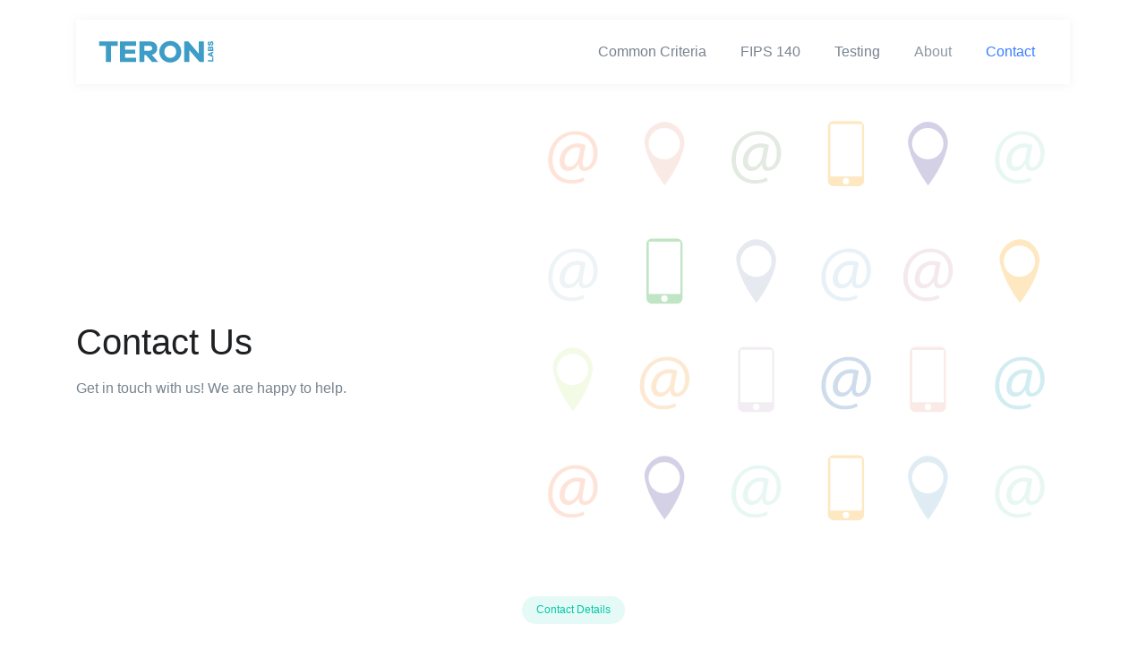

--- FILE ---
content_type: text/html
request_url: https://teronlabs.com/contact
body_size: 2775
content:
<!doctype html>
<html lang="en">

<head>
  <script async src="https://www.googletagmanager.com/gtag/js?id=UA-127738091-1"></script>
  <script>
    window.dataLayer = window.dataLayer || [];
    function gtag() { dataLayer.push(arguments); }
    gtag('js', new Date());

    gtag('config', 'UA-127738091-1');
  </script>

  <!-- Title -->
  <title>Contact - Teron Labs</title>

  <!-- Favicon -->
  <link rel="apple-touch-icon" sizes="120x120" href="apple-touch-icon.png">
  <link rel="icon" type="image/png" sizes="32x32" href="favicon-32x32.png">
  <link rel="icon" type="image/png" sizes="16x16" href="favicon-16x16.png">
  <link rel="manifest" href="site.webmanifest">
  <link rel="mask-icon" href="safari-pinned-tab.svg" color="#5bbad5">
  <meta name="msapplication-TileColor" content="#da532c">
  <meta name="theme-color" content="#ffffff">


  <!-- Required meta tags -->
  <meta charset="utf-8">
  <meta name="viewport" content="width=device-width, initial-scale=1, shrink-to-fit=no">

  <!-- CSS Global Compulsory -->
  <link rel="stylesheet" href="assets/vendor/bootstrap/css/bootstrap.css">

  <!-- CSS Implementing Plugins -->
  <link href="https://stackpath.bootstrapcdn.com/font-awesome/4.7.0/css/font-awesome.min.css" rel="stylesheet">

  <!-- CSS Front Template -->
  <link rel="stylesheet" href="assets/css/front.css">

  <!-- CSS Our custom additions and changes -->
  <link rel="stylesheet" href="assets/css/custom-styling.css">

</head>

<body>
  <!-- START HEADER -->
  <header id="headerBasic" class="u-header">
    <div id="logoAndNav" class="container">
      <div class="u-header__section">
        <div class="container top-buffer">
          <nav class="navbar navbar-expand-md u-header__navbar">
            <a class="navbar-brand u-header__navbar-brand u-header__navbar-brand-top-space" href="/" aria-label="Front">
              <img src="assets/img/logo.svg" alt="Logo">
            </a>

            <button type="button" class="navbar-toggler btn u-hamburger" aria-label="Toggle navigation"
              aria-expanded="false" aria-controls="navBarBasic" data-toggle="collapse" data-target="#navBarBasic">
              <span id="hamburgerTrigger" class="u-hamburger__box">
                <span class="u-hamburger__inner"></span>
              </span>
            </button>

            <div id="navBarBasic" class="collapse navbar-collapse py-0">
              <ul class="navbar-nav u-header__navbar-nav ml-lg-auto">
                <li class="nav-item">
                  <a class="nav-link u-header__nav-link pr-4" href="/cc">
                    Common Criteria
                  </a>
                </li>

                <li class="nav-item">
                  <a class="nav-link u-header__nav-link pr-4" href="/crypto">
                    FIPS 140
                  </a>
                </li>

                <li class="nav-item">
                  <a class="nav-link u-header__nav-link  pr-4" href="/testing">
                    Testing
                  </a>
                </li>

                <li class="nav-item">
                  <a class="nav-link disabled u-header__nav-link  pr-4" href="/about">
                    About
                  </a>
                </li>
                <li class="nav-item active">
                  <a class="nav-link disabled u-header__nav-link  pr-4" href="/contact">
                    Contact
                  </a>
                </li>
              </ul>
            </div>
          </nav>
        </div>
      </div>
    </div>
  </header>
  <!-- END HEADER -->

  <!-- MAIN CONTENT -->
  <main id="content" role="main">
    <div class="container">
      <div class="row d-flex align-items-center position-relative u-space-3 u-space-4-top title-block title-block-text">
        <div class=" col-lg-5 ">
          <div class=" g-mb-32 ">
            <h1 class=" display-5 font-size-24--md-down mb-2 ">Contact Us</h1>
            <p>
              Get in touch with us! We are happy to help.
            </p>
          </div>
        </div>
        <div class="col-lg-7 d-none d-lg-block position-absolute-top-right-0 pr-0 header-image-block">
          <img class="title-block title-block-image" src="assets/img/contact.svg">
        </div>
      </div>
    </div>

    <div class=" container pb-lg-2">
      <div class="w-md-80 w-lg-80 text-center mx-auto mb-2 pt-lg-4">
        <span class="u-label u-label--sm u-label--success mb-4"> Contact Details </span>
      </div>
      <div class="row vertical-align mb-2">
        <div class="col-lg-2 order-lg-1 mb-2 mb-lg-0">

        </div>
        <div class="col-lg-4 order-lg-1 mb-2 mb-lg-0">
          <p>
            Teron Labs <br>
            Level 2, 14 Moore St <br> Canberra, ACT 2601 <br> Australia
          </p>
          <p>
            Telephone: +61 2 5114 4878
          </p>
          <p>
            Email: <a href="mailto:info@teronlabs.com">info@teronlabs.com</a>
          </p>
        </div>
        <div class="col-lg-6 mt-3 mb-2 mb-lg-0 order-lg-2">
          <div class="google-maps-embed">
            <iframe src="https://www.google.com/maps/embed?pb=!1m18!1m12!1m3!1d3257.1946224345434!2d149.128529!3d-35.2762871!2m3!1f0!2f0!3f0!3m2!1i1024!2i768!4f13.1!3m3!1m2!1s0x6b17b39f5c6edf67%3A0x660c5e94d4f70c9c!2sTeron%20Labs!5e0!3m2!1sen!2sau!4v1739578094728!5m2!1sen!2sau" width="600" height="450" style="border:0;" allowfullscreen="" loading="lazy" referrerpolicy="no-referrer-when-downgrade"></iframe>

          </div>
          <div class="google-maps-link text-center mx-auto">
            <a type="button" class="btn btn btn-light" target="_blank" href="https://maps.app.goo.gl/wXRDctq7C75eoAox5">View
              Map <i class="fa fa-map-marker" aria-hidden="true"></i></a>
          </div>
        </div>
      </div>
  </main>
  <!-- END MAIN CONTENT -->

  <!-- FOOTER -->
  <footer>
    <hr>
    <div class="container text-center u-space-1">
      <p class="small text-muted">© Teron Labs 2025. All rights reserved.</p>
    </div>
  </footer>
  <!-- END FOOTER -->

  <!-- JS Global Compulsory -->
  <script src="https://code.jquery.com/jquery-3.3.1.slim.min.js"
    integrity="sha384-q8i/X+965DzO0rT7abK41JStQIAqVgRVzpbzo5smXKp4YfRvH+8abtTE1Pi6jizo"
    crossorigin="anonymous"></script>
  <script src="https://cdnjs.cloudflare.com/ajax/libs/popper.js/1.14.3/umd/popper.min.js"
    integrity="sha384-ZMP7rVo3mIykV+2+9J3UJ46jBk0WLaUAdn689aCwoqbBJiSnjAK/l8WvCWPIPm49"
    crossorigin="anonymous"></script>
  <script src="https://stackpath.bootstrapcdn.com/bootstrap/4.1.3/js/bootstrap.min.js"
    integrity="sha384-ChfqqxuZUCnJSK3+MXmPNIyE6ZbWh2IMqE241rYiqJxyMiZ6OW/JmZQ5stwEULTy"
    crossorigin="anonymous"></script>

  <!-- JS Front -->
  <script src="assets/js/hs.core.js "></script>

</body>

</html>

--- FILE ---
content_type: text/css
request_url: https://teronlabs.com/assets/css/front.css
body_size: 33604
content:
/*----------------------------------------------------------------------
	* Front - Responsive Website Template version 1.2.
	* Copyright 2018 Htmlstream
	* Licensed under Bootstrap Themes (https://themes.getbootstrap.com/licenses/)
------------------------------------------------------------------------*/
/*------------------------------------
  Default Styles
------------------------------------*/
html {
  font-size: 16px;
}

body {
  font-family: "Poppins", Helvetica, Arial, sans-serif;
  color: #1e2022;
  -webkit-font-smoothing: antialiased;
  -moz-osx-font-smoothing: grayscale;
  -moz-font-feature-settings: "liga", "kern";
  text-rendering: optimizelegibility;
}

main {
  position: relative;
  overflow: hidden;
}

p {
  color: #77838f;
  line-height: 1.7;
}

h4, h5, h6,
.h4, .h5, .h6 {
  font-weight: 500;
}

h1 > a, h2 > a, h3 > a, h4 > a, h5 > a, h6 > a,
.h1 > a, .h2 > a, .h3 > a, .h4 > a, .h5 > a, .h6 > a {
  color: #1e2022;
}

h1 > a:hover, h2 > a:hover, h3 > a:hover, h4 > a:hover, h5 > a:hover, h6 > a:hover,
.h1 > a:hover, .h2 > a:hover, .h3 > a:hover, .h4 > a:hover, .h5 > a:hover, .h6 > a:hover {
  color: #1164ff;
}

h1.text-white > a, h2.text-white > a, h3.text-white > a, h4.text-white > a, h5.text-white > a, h6.text-white > a,
.h1.text-white > a, .h2.text-white > a, .h3.text-white > a, .h4.text-white > a, .h5.text-white > a, .h6.text-white > a {
  color: #fff;
}

figure {
  margin-bottom: 0;
}

svg {
  margin-bottom: -0.4375rem;
  vertical-align: baseline;
}

/*------------------------------------
  Highlight Color
------------------------------------*/
::-moz-selection {
  color: #fff;
  background-color: #377dff;
}

::selection {
  color: #fff;
  background-color: #377dff;
}

.bg-primary ::-moz-selection {
  color: #377dff;
  background-color: #fff;
}

.bg-primary ::selection {
  color: #377dff;
  background-color: #fff;
}

/*------------------------------------
  Animate.css
------------------------------------*/
@-webkit-keyframes fadeInUp {
  from {
    opacity: 0;
    -webkit-transform: translate3d(0, 25%, 0);
            transform: translate3d(0, 25%, 0);
  }
  to {
    opacity: 1;
    -webkit-transform: none;
            transform: none;
  }
}
@keyframes fadeInUp {
  from {
    opacity: 0;
    -webkit-transform: translate3d(0, 25%, 0);
            transform: translate3d(0, 25%, 0);
  }
  to {
    opacity: 1;
    -webkit-transform: none;
            transform: none;
  }
}

.fadeInUp {
  -webkit-animation-name: fadeInUp;
          animation-name: fadeInUp;
}

@-webkit-keyframes slideInUp {
  from {
    -webkit-transform: translate3d(0, 10px, 0);
            transform: translate3d(0, 10px, 0);
    visibility: visible;
  }
  to {
    -webkit-transform: translate3d(0, 0, 0);
            transform: translate3d(0, 0, 0);
  }
}

@keyframes slideInUp {
  from {
    -webkit-transform: translate3d(0, 10px, 0);
            transform: translate3d(0, 10px, 0);
    visibility: visible;
  }
  to {
    -webkit-transform: translate3d(0, 0, 0);
            transform: translate3d(0, 0, 0);
  }
}

.slideInUp {
  -webkit-animation-name: slideInUp;
          animation-name: slideInUp;
}

/*------------------------------------
  Alert
------------------------------------*/
.alert-text {
  color: inherit;
}

/*------------------------------------
  Border Radius Pill
------------------------------------*/
.rounded-pill {
  border-radius: 6.1875rem;
}

.rounded-top-pill {
  border-top-left-radius: 6.1875rem;
  border-top-right-radius: 6.1875rem;
}

.rounded-right-pill {
  border-top-right-radius: 6.1875rem;
  border-bottom-right-radius: 6.1875rem;
}

.rounded-bottom-pill {
  border-bottom-right-radius: 6.1875rem;
  border-bottom-left-radius: 6.1875rem;
}

.rounded-left-pill {
  border-top-left-radius: 6.1875rem;
  border-bottom-left-radius: 6.1875rem;
}

.rounded-top-left-pill {
  border-top-left-radius: 6.1875rem;
}

.rounded-bottom-left-pill {
  border-bottom-left-radius: 6.1875rem;
}

.rounded-pseudo {
  border-radius: 0.25rem;
}

.rounded-pseudo::before, .rounded-pseudo::after {
  border-radius: 0.25rem;
}

.rounded-top-pseudo {
  border-top-left-radius: 0.25rem;
  border-top-right-radius: 0.25rem;
}

.rounded-top-pseudo::before, .rounded-top-pseudo::after {
  border-top-left-radius: 0.25rem;
  border-top-right-radius: 0.25rem;
}

/*------------------------------------
  Buttons
------------------------------------*/
.btn {
  cursor: pointer;
}

/*------------------------------------
  Dropwodn
------------------------------------*/
.dropdown-menu {
  font-size: 0.875rem;
  padding: 1rem 1.5rem;
  box-shadow: 0 5px 15px rgba(55, 125, 255, 0.075), 0 5px 15px rgba(119, 131, 143, 0.075);
}

/*------------------------------------
  Margin Spacing
------------------------------------*/
.ml-offset-3 {
  margin-left: -1rem;
}

.mt-offset-5 {
  margin-top: -2rem;
}

.mt-offset-6 {
  margin-top: -2.5rem;
}

.mt-offset-9 {
  margin-top: -4rem;
}

.mb-offset-9 {
  margin-bottom: -4rem;
}

/* Gutters X */
.mx-gutters-2 {
  margin-right: -8px;
  margin-left: -8px;
}

.mx-gutters-2 > .col,
.mx-gutters-2 > [class*="col-"] {
  padding-right: 8px;
  padding-left: 8px;
}

/* Gutters X */
.mx-gutters-5 {
  margin-right: -32px;
  margin-left: -32px;
}

.mx-gutters-5 > .col,
.mx-gutters-5 > [class*="col-"] {
  padding-right: 32px;
  padding-left: 32px;
}

/*------------------------------------
  Pagination
------------------------------------*/
.page-link {
  text-align: center;
  min-width: 2.25rem;
}

.page-item {
  margin-left: 0.25rem;
  margin-right: 0.25rem;
}

.page-item .page-link {
  border-top-left-radius: 0.25rem;
  border-bottom-left-radius: 0.25rem;
}

.page-item .page-link {
  border-top-right-radius: 0.25rem;
  border-bottom-right-radius: 0.25rem;
}

/*------------------------------------
  Custombox
------------------------------------*/
.custombox-lock {
  overflow: auto;
}

.u-custombox-no-scroll.custombox-lock {
  margin-right: 1.0625rem;
  overflow: hidden;
}

/*------------------------------------
  Dzsparallaxer
------------------------------------*/
.dzsparallaxer {
  color: inherit;
}

/*--------------------------------------------------
  Fancybox
----------------------------------------------------*/
.u-fancybox-theme .fancybox-content {
  position: absolute;
  top: 0;
  left: 0;
  bottom: 0;
  right: 0;
}

.u-fancybox-theme .fancybox-slide--iframe .fancybox-content {
  position: static;
}

.u-fancybox-theme .fancybox-bg {
  background-color: #1e2022;
}

.fancybox-controls--canzoomIn .fancybox-placeholder,
.fancybox-controls--canzoomOut .fancybox-placeholder {
  cursor: inherit;
}

.fancybox-slide.has-animation {
  display: block;
}

.fancybox-is-sliding .fancybox-slide.has-animation,
.fancybox-slide--current.has-animation,
.fancybox-slide--next.has-animation,
.fancybox-slide--previous.has-animation {
  display: none;
}

.fancybox-is-sliding .fancybox-slide.has-animation.animated,
.fancybox-slide--current.has-animation.animated,
.fancybox-slide--next.has-animation.animated,
.fancybox-slide--previous.has-animation.animated {
  display: block;
}

.u-blur-30 {
  -webkit-filter: blur(30px);
          filter: blur(30px);
}

/*------------------------------------
  Fileuploader
------------------------------------*/
/* Default Style */
.fileuploader {
  margin-top: 0;
}

/* Front Style */
.u-fileuploader-input {
  display: block;
  cursor: pointer;
  background: #fff;
  border: 2px dashed #e7eaf3;
  border-radius: 0.25rem;
  padding: 2rem 0;
  text-align: center;
}

.u-fileuploader-input__icon {
  display: block;
  color: #377dff;
  font-size: 2.5rem;
}

/* Dragging State */
.u-fileuploader-input__inner,
.u-fileuploader-input.fileuploader-dragging .u-fileuploader-input__icon {
  transition: all 0.3s ease-in-out;
}

.u-fileuploader-input.fileuploader-dragging .u-fileuploader-input__inner {
  opacity: .6;
}

.u-fileuploader-input.fileuploader-dragging .u-fileuploader-input__icon {
  -webkit-transform: translateY(18px);
          transform: translateY(18px);
}

.u-fileuploader-input.fileuploader-dragging .u-fileuploader-input__btn {
  -webkit-transform: none;
          transform: none;
  opacity: 1;
}

/*------------------------------------
  Slick
------------------------------------*/
[data-lazy] {
  opacity: 0;
  transition: opacity 0.3s ease-in-out;
}

.slick-cloned [data-scs-animation-in] {
  opacity: 0;
}

.u-slick {
  background: url(../svg/preloaders/slick-carousel-preloader-primary.svg) no-repeat 50% 50%;
}

.u-slick .js-next,
.u-slick .js-prev {
  opacity: 0;
}

.u-slick.slick-initialized {
  background: none;
}

.u-slick.slick-initialized .js-slide,
.u-slick.slick-initialized .js-thumb {
  visibility: visible;
  height: auto;
  overflow: visible;
}

.u-slick.slick-initialized .js-next,
.u-slick.slick-initialized .js-prev {
  opacity: 1;
}

.u-slick .js-slide,
.u-slick .js-thumb {
  height: 0;
  visibility: hidden;
  overflow: hidden;
}

.u-slick .js-slide:first-child,
.u-slick .js-thumb:first-child {
  height: auto;
}

/*------------------------------------
  Typed.js
------------------------------------*/
.typed-cursor {
  opacity: 1;
  -webkit-animation: blink 0.7s infinite;
          animation: blink 0.7s infinite;
}

@-webkit-keyframes blink {
  0% {
    opacity: 1;
  }
  50% {
    opacity: 0;
  }
  100% {
    opacity: 1;
  }
}

@keyframes blink {
  0% {
    opacity: 1;
  }
  50% {
    opacity: 0;
  }
  100% {
    opacity: 1;
  }
}

/*------------------------------------
  List
------------------------------------*/
.u-list {
  margin-bottom: 0;
}

.u-list__item {
  padding-left: 0.5rem;
  padding-right: 0.5rem;
}

.u-list__link {
  display: block;
  color: #828286;
  font-size: 0.875rem;
  padding-top: 0.375rem;
  padding-bottom: 0.375rem;
}

.u-list__link.active {
  color: #377dff;
}

.u-list__link-icon {
  display: inline-block;
  vertical-align: middle;
  text-align: center;
  vertical-align: inherit;
  width: 1rem;
  font-size: 0.75rem;
}

.u-list .disabled, .u-list:disabled {
  color: #8c98a4;
}

.u-list .active .u-list__link {
  color: #377dff;
}

/* Air Style */
.u-list--air .disabled, .u-list--air:disabled {
  background-color: rgba(140, 152, 164, 0.1);
}

.u-list--air .active .u-list__link,
.u-list--air .active.u-list__link {
  background-color: rgba(55, 125, 255, 0.1);
  color: #377dff;
}

/* Light */
.u-list--light .u-list__link {
  color: #77838f;
}

.u-list--light .u-list__link:hover {
  color: #377dff;
}

/* White */
.u-list--white .u-list__link {
  color: rgba(255, 255, 255, 0.7);
}

.u-list--white .u-list__link:hover {
  color: #fff;
}

.u-list--white .active .u-list__link {
  color: #fff;
}

/*------------------------------------
  Header Default
------------------------------------*/
.u-header {
  position: relative;
  right: 0;
  left: 0;
  width: 100%;
  z-index: 101;
}

.u-header__section {
  position: relative;
  z-index: 1;
  background-color: #fff;
  box-shadow: 0 1px 10px rgba(130, 130, 134, 0.1);
}

.u-header__section-divider {
  border-bottom: 0.0625rem solid rgba(255, 255, 255, 0.2);
}

.u-header__shadow-on-show-hide {
  box-shadow: none;
}

.js-header-fix-moment .u-header__shadow-on-show-hide {
  box-shadow: 0 1px 10px rgba(130, 130, 134, 0.1);
}

/* Topbar Nav Link */
.u-header__topbar-nav-link {
  color: #77838f;
  font-weight: 300;
  font-size: 0.875rem;
  padding-left: 0.5rem;
  padding-right: 0.5rem;
}

.u-header__topbar-nav-link:hover {
  color: #1e2022;
}

/* Navbar */
.u-header__navbar {
  padding-top: 1rem;
  padding-bottom: 1rem;
  padding-left: 0;
  padding-right: 0;
}

.u-header__navbar-brand {
  width: 9.375rem;
  padding-top: 0;
  padding-bottom: 0;
}

.js-header-fix-moment .u-header__navbar-brand-default {
  display: none;
}

.u-header__navbar-brand-on-scroll {
  display: none;
}

.js-header-fix-moment .u-header__navbar-brand-on-scroll {
  display: block;
}

.u-header__navbar-nav {
  padding-top: 0.625rem;
  padding-bottom: 0.625rem;
}

/* Nav Item */
.u-header__nav-item:hover .u-header__nav-link, .u-header__nav-item:focus .u-header__nav-link {
  color: #377dff;
}

/* Nav Link */
.u-header .active > .u-header__nav-link {
  color: #377dff;
}

.u-header__nav-link {
  color: #5a5f69;
}

.u-header__nav-link-icon {
  font-size: 0.625rem;
  margin-left: 0.25rem;
  transition: all 0.3s ease;
}

/* Sub Menu */
.u-header__sub-menu .active > .u-header__sub-menu-nav-link {
  color: #377dff;
}

.u-header__sub-menu-menu-gutter--y .dropdown-item:first-child {
  padding-top: 1rem;
}

.u-header__sub-menu-menu-gutter--y .dropdown-item:last-child {
  padding-bottom: 1rem;
}

.u-header__sub-menu-nav-link {
  display: -ms-flexbox;
  display: flex;
  -ms-flex-align: center;
      align-items: center;
  -ms-flex-pack: justify;
      justify-content: space-between;
}

.u-header__sub-menu-nav-link-icon {
  font-size: 0.625rem;
  transition: all 0.3s ease;
}

/* Mega Menu */
.u-header__mega-menu-width-v1 {
  width: 100%;
}

@media (min-width: 1200px) {
  .u-header__mega-menu-width-v1 {
    width: 900px;
  }
}

.u-header__mega-menu-wrapper-v1 {
  padding: 1.5rem 1.5rem 1.5rem 1.6875rem;
}

/* Banner v1 */
.u-header__banner-v1 {
  height: 100%;
  position: relative;
  background-size: cover;
  background-repeat: no-repeat;
  background-position: top center;
  border-bottom-left-radius: 0.25rem;
}

.u-header__banner-v1::after {
  position: absolute;
  top: 0;
  right: 0;
  bottom: 0;
  left: 0;
  background-color: rgba(30, 32, 34, 0.5);
  border-bottom-left-radius: 0.25rem;
  content: "";
}

.u-header__banner-v1-content {
  z-index: 1;
}

.u-header__banner-v1-content:not(.u-content-centered-y) {
  position: relative;
}

.u-header__banner-v1-title {
  color: #fff;
  font-size: 1.5625rem;
}

.u-header__banner-v1-text {
  display: block;
  color: #fff;
}

/* Banner v2 */
.u-header__banner-v2 {
  background-color: #f6f9fc;
  border-bottom-right-radius: 0.25rem;
  border-bottom-left-radius: 0.25rem;
}

.u-header__banner-v2-title {
  color: #377dff;
  font-size: 1.5625rem;
}

/* Shop */
/* Hide Content */
.u-header.js-header-fix-moment .u-header__hide-content {
  display: none;
}

/* Header Fix Top */
.u-header--fix-top {
  position: fixed;
}

.u-header.u-header--fix-top[data-effect-compensation] {
  transition: none;
}

/*------------------------------------
  Header Helpers
------------------------------------*/
.u-header--invisible {
  display: none;
}

.u-header--moved-up {
  -webkit-transform: translate3d(0, -100%, 0);
          transform: translate3d(0, -100%, 0);
}

.u-header--faded {
  opacity: 0;
  visibility: hidden;
}

.u-header__section--hidden {
  position: relative;
}

.u-header[data-header-fix-effect] {
  transition: 0.3s ease;
}

.u-header.u-header--untransitioned {
  transition: none;
}

.u-header.js-header-fix-moment {
  position: fixed;
  top: 0;
  bottom: auto;
}

/*------------------------------------
  Header Default
------------------------------------*/
.u-header__navbar-nav-scroll {
  max-width: 100%;
  height: 4.5rem;
  overflow: hidden;
}

.u-header__navbar-nav-scroll .u-header__navbar-nav {
  overflow-x: auto;
  white-space: nowrap;
  -webkit-overflow-scrolling: touch;
}

/*------------------------------------
  Fullscreen
------------------------------------*/
.u-fullscreen {
  position: fixed;
  top: 0;
  right: 0;
  bottom: 0;
  left: 0;
  visibility: hidden;
}

.u-fullscreen--toggler {
  z-index: 1001;
}

.u-fullscreen__container, .u-fullscreen__overlay {
  transition: opacity 0.4s ease-in-out, visibility 0.4s ease-in-out;
}

.u-fullscreen__container {
  position: relative;
  z-index: 1000;
  height: 100%;
  display: -ms-flexbox;
  display: flex;
  -ms-flex-align: center;
      align-items: center;
  -ms-flex-pack: center;
      justify-content: center;
  opacity: 0;
  visibility: hidden;
}

.u-fullscreen__overlay {
  position: absolute;
  top: 0;
  right: 0;
  bottom: 0;
  left: 0;
  z-index: 999;
  opacity: 0;
  visibility: hidden;
  background-image: linear-gradient(150deg, rgba(45, 21, 130, 0.95) 0%, rgba(25, 160, 255, 0.95) 100%);
  background-repeat: repeat-x;
  transition-delay: 0.5s;
}

.u-fullscreen.u-fullscreen--showed {
  visibility: visible;
}

.u-fullscreen.u-fullscreen--showed .u-fullscreen__container,
.u-fullscreen.u-fullscreen--showed .u-fullscreen__overlay {
  opacity: 1;
  visibility: visible;
}

.u-fullscreen.u-fullscreen--showed .u-fullscreen__overlay {
  transition-delay: 0s;
}

.u-fullscreen.u-fullscreen--showed .u-fullscreen__container {
  transition-delay: 0.5s;
}

/*------------------------------------
  Header Fullscreen Style
------------------------------------*/
.u-fullscreen__nav {
  padding-left: 0;
  list-style: none;
  margin-bottom: 0;
}

.u-fullscreen__nav-list {
  list-style: none;
  padding-left: 0;
  margin-bottom: 0;
}

.u-fullscreen__nav-link {
  display: inline-block;
  color: #fff;
  font-size: 1.375rem;
  padding-top: 0.5rem;
  padding-bottom: 0.5rem;
}

@media (min-width: 992px) {
  .u-fullscreen__nav-link {
    font-size: 1.75rem;
  }
}

.u-fullscreen__nav-link:hover {
  color: rgba(255, 255, 255, 0.7);
}

.u-fullscreen__submenu {
  position: relative;
  transition: 0.3s ease-in-out;
}

.u-fullscreen__submenu .u-fullscreen__nav-list {
  border-left: 2px solid rgba(255, 255, 255, 0.6);
  padding-left: 1rem;
}

.u-fullscreen__submenu-nav-link {
  display: inline-block;
  color: #fff;
  padding-top: 0.5rem;
  padding-bottom: 0.5rem;
}

.u-fullscreen__submenu-nav-link:hover {
  color: rgba(255, 255, 255, 0.7);
}

.u-fullscreen__submenu-list {
  list-style: none;
  border-left: 2px solid rgba(255, 255, 255, 0.6);
  padding-left: 1rem;
  margin-bottom: 0;
}

.u-fullscreen__submenu-list-link {
  display: inline-block;
  color: rgba(255, 255, 255, 0.7);
}

.u-fullscreen__submenu-list-link:hover {
  color: #fff;
}

/*------------------------------------
  Header Navbar Background Colors
------------------------------------*/
.u-header--navbar-bg .u-header__nav-item:hover .u-header__nav-link {
  color: white;
}

.u-header--navbar-bg .u-header__nav-link {
  color: rgba(255, 255, 255, 0.7);
}

.u-header--navbar-bg .u-header__nav-link:hover {
  color: white;
}

.u-header--navbar-bg .u-unfold-wrapper,
.u-header--navbar-bg .u-header__topbar-nav-link,
.u-header--navbar-bg .u-btn-text-secondary {
  color: rgba(255, 255, 255, 0.6);
}

.u-header--navbar-bg .u-unfold-wrapper:hover,
.u-header--navbar-bg .u-header__topbar-nav-link:hover,
.u-header--navbar-bg .u-btn-text-secondary:hover {
  color: white;
}

.u-header--navbar-bg .u-hamburger-inner, .u-header--navbar-bg .u-hamburger-inner::before, .u-header--navbar-bg .u-hamburger-inner::after {
  background-color: rgba(255, 255, 255, 0.5);
}

.u-header--navbar-bg .u-hamburger:hover .u-hamburger-inner, .u-header--navbar-bg .u-hamburger:hover .u-hamburger-inner::before, .u-header--navbar-bg .u-hamburger:hover .u-hamburger-inner::after {
  background-color: #fff;
}

@media (max-width: 767px) {
  .u-header--navbar-bg .u-header__sub-menu {
    border-left-width: 0.1875rem;
    border-left-style: solid;
    border-left-color: #045cff;
  }
}

.u-header--navbar-bg .navbar-text {
  color: rgba(255, 255, 255, 0.6);
}

/*------------------------------------
  Header Submenu Background Colors
------------------------------------*/
.u-header--sub-menu-dark-bg .u-header__sub-menu {
  background-color: #1e2022;
}

.u-header--sub-menu-dark-bg .u-header__sub-menu-nav-title {
  color: rgba(255, 255, 255, 0.8);
}

.u-header--sub-menu-dark-bg .u-list__link {
  color: #8c98a4;
}

.u-header--sub-menu-dark-bg .u-list__link:hover {
  color: #377dff;
}

.u-header--sub-menu-dark-bg .u-header__banner-v2 {
  background-color: #1c1d1f;
}

.u-header--sub-menu-dark-bg .u-header__banner-v2-text {
  color: #8c98a4;
}

@media (min-width: 576px) {
  .u-header--sub-menu-dark-bg-sm .u-header__sub-menu {
    background-color: #1e2022;
  }
  .u-header--sub-menu-dark-bg-sm .u-header__sub-menu-nav-title {
    color: rgba(255, 255, 255, 0.8);
  }
  .u-header--sub-menu-dark-bg-sm .u-list__link {
    color: #8c98a4;
  }
  .u-header--sub-menu-dark-bg-sm .u-list__link:hover {
    color: #377dff;
  }
  .u-header--sub-menu-dark-bg-sm .u-header__banner-v2 {
    background-color: #1c1d1f;
  }
  .u-header--sub-menu-dark-bg-sm .u-header__banner-v2-text {
    color: #8c98a4;
  }
}

@media (min-width: 768px) {
  .u-header--sub-menu-dark-bg-md .u-header__sub-menu {
    background-color: #1e2022;
  }
  .u-header--sub-menu-dark-bg-md .u-header__sub-menu-nav-title {
    color: rgba(255, 255, 255, 0.8);
  }
  .u-header--sub-menu-dark-bg-md .u-list__link {
    color: #8c98a4;
  }
  .u-header--sub-menu-dark-bg-md .u-list__link:hover {
    color: #377dff;
  }
  .u-header--sub-menu-dark-bg-md .u-header__banner-v2 {
    background-color: #1c1d1f;
  }
  .u-header--sub-menu-dark-bg-md .u-header__banner-v2-text {
    color: #8c98a4;
  }
}

@media (min-width: 992px) {
  .u-header--sub-menu-dark-bg-lg .u-header__sub-menu {
    background-color: #1e2022;
  }
  .u-header--sub-menu-dark-bg-lg .u-header__sub-menu-nav-title {
    color: rgba(255, 255, 255, 0.8);
  }
  .u-header--sub-menu-dark-bg-lg .u-list__link {
    color: #8c98a4;
  }
  .u-header--sub-menu-dark-bg-lg .u-list__link:hover {
    color: #377dff;
  }
  .u-header--sub-menu-dark-bg-lg .u-header__banner-v2 {
    background-color: #1c1d1f;
  }
  .u-header--sub-menu-dark-bg-lg .u-header__banner-v2-text {
    color: #8c98a4;
  }
}

@media (min-width: 1200px) {
  .u-header--sub-menu-dark-bg-xl .u-header__sub-menu {
    background-color: #1e2022;
  }
  .u-header--sub-menu-dark-bg-xl .u-header__sub-menu-nav-title {
    color: rgba(255, 255, 255, 0.8);
  }
  .u-header--sub-menu-dark-bg-xl .u-list__link {
    color: #8c98a4;
  }
  .u-header--sub-menu-dark-bg-xl .u-list__link:hover {
    color: #377dff;
  }
  .u-header--sub-menu-dark-bg-xl .u-header__banner-v2 {
    background-color: #1c1d1f;
  }
  .u-header--sub-menu-dark-bg-xl .u-header__banner-v2-text {
    color: #8c98a4;
  }
}

/*------------------------------------
  Transparent Header
------------------------------------*/
.u-header--bg-transparent:not(.js-header-fix-moment) .u-search-push-top[style*="display: block"] + .u-header__section {
  background-color: #fff;
}

.u-header--bg-transparent:not(.js-header-fix-moment) .u-header__section {
  background-color: transparent;
  box-shadow: none;
}

.u-header--bg-transparent:not(.js-header-fix-moment) .u-header__navbar-brand-collapsed {
  display: none;
}

@media (min-width: 576px) {
  .u-header--bg-transparent-sm:not(.js-header-fix-moment) .u-search-push-top[style*="display: block"] + .u-header__section {
    background-color: #fff;
  }
  .u-header--bg-transparent-sm:not(.js-header-fix-moment) .u-header__section {
    background-color: transparent;
    box-shadow: none;
  }
  .u-header--bg-transparent-sm:not(.js-header-fix-moment) .u-header__navbar-brand-collapsed {
    display: none;
  }
}

@media (min-width: 768px) {
  .u-header--bg-transparent-md:not(.js-header-fix-moment) .u-search-push-top[style*="display: block"] + .u-header__section {
    background-color: #fff;
  }
  .u-header--bg-transparent-md:not(.js-header-fix-moment) .u-header__section {
    background-color: transparent;
    box-shadow: none;
  }
  .u-header--bg-transparent-md:not(.js-header-fix-moment) .u-header__navbar-brand-collapsed {
    display: none;
  }
}

@media (min-width: 992px) {
  .u-header--bg-transparent-lg:not(.js-header-fix-moment) .u-search-push-top[style*="display: block"] + .u-header__section {
    background-color: #fff;
  }
  .u-header--bg-transparent-lg:not(.js-header-fix-moment) .u-header__section {
    background-color: transparent;
    box-shadow: none;
  }
  .u-header--bg-transparent-lg:not(.js-header-fix-moment) .u-header__navbar-brand-collapsed {
    display: none;
  }
}

@media (min-width: 1200px) {
  .u-header--bg-transparent-xl:not(.js-header-fix-moment) .u-search-push-top[style*="display: block"] + .u-header__section {
    background-color: #fff;
  }
  .u-header--bg-transparent-xl:not(.js-header-fix-moment) .u-header__section {
    background-color: transparent;
    box-shadow: none;
  }
  .u-header--bg-transparent-xl:not(.js-header-fix-moment) .u-header__navbar-brand-collapsed {
    display: none;
  }
}

@media (max-width: 575px) {
  .u-header--bg-transparent-sm .u-header__navbar-brand-collapse {
    display: none;
  }
}

@media (max-width: 767px) {
  .u-header--bg-transparent-md .u-header__navbar-brand-collapse {
    display: none;
  }
}

@media (max-width: 991px) {
  .u-header--bg-transparent-lg .u-header__navbar-brand-collapse {
    display: none;
  }
}

@media (max-width: 1199px) {
  .u-header--bg-transparent-xl .u-header__navbar-brand-collapse {
    display: none;
  }
}

.u-header--bg-transparent .u-header__navbar-brand-collapse {
  display: none;
}

@media (max-width: 767px) {
  .u-header--bg-transparent .u-header__navbar-nav {
    background-color: #fff;
  }
  .u-header--bg-transparent .u-header__navbar-nav {
    padding: 1.5rem;
    margin-top: 1rem;
  }
}

/*------------------------------------
  Header White Nav Links
------------------------------------*/
.u-header--white-nav-links:not(.bg-white):not(.js-header-fix-moment) .u-header__nav-item:hover .u-header__nav-link {
  color: #fff;
}

.u-header--white-nav-links:not(.bg-white):not(.js-header-fix-moment) .u-header__nav-link {
  color: rgba(255, 255, 255, 0.9);
}

.u-header--white-nav-links:not(.bg-white):not(.js-header-fix-moment) .u-header__nav-link:hover {
  color: #fff;
}

.u-header--white-nav-links:not(.bg-white):not(.js-header-fix-moment) .u-unfold-wrapper,
.u-header--white-nav-links:not(.bg-white):not(.js-header-fix-moment) .u-header__topbar-nav-link,
.u-header--white-nav-links:not(.bg-white):not(.js-header-fix-moment) .u-btn-text-secondary {
  color: rgba(255, 255, 255, 0.7);
}

.u-header--white-nav-links:not(.bg-white):not(.js-header-fix-moment) .u-unfold-wrapper:hover,
.u-header--white-nav-links:not(.bg-white):not(.js-header-fix-moment) .u-header__topbar-nav-link:hover,
.u-header--white-nav-links:not(.bg-white):not(.js-header-fix-moment) .u-btn-text-secondary:hover {
  color: white;
}

@media (min-width: 576px) {
  .u-header--white-nav-links-sm:not(.bg-white):not(.js-header-fix-moment) .u-header__nav-item:hover .u-header__nav-link {
    color: #fff;
  }
  .u-header--white-nav-links-sm:not(.bg-white):not(.js-header-fix-moment) .u-header__nav-link {
    color: rgba(255, 255, 255, 0.9);
  }
  .u-header--white-nav-links-sm:not(.bg-white):not(.js-header-fix-moment) .u-header__nav-link:hover {
    color: #fff;
  }
  .u-header--white-nav-links-sm:not(.bg-white):not(.js-header-fix-moment) .u-unfold-wrapper,
  .u-header--white-nav-links-sm:not(.bg-white):not(.js-header-fix-moment) .u-header__topbar-nav-link,
  .u-header--white-nav-links-sm:not(.bg-white):not(.js-header-fix-moment) .u-btn-text-secondary {
    color: rgba(255, 255, 255, 0.7);
  }
  .u-header--white-nav-links-sm:not(.bg-white):not(.js-header-fix-moment) .u-unfold-wrapper:hover,
  .u-header--white-nav-links-sm:not(.bg-white):not(.js-header-fix-moment) .u-header__topbar-nav-link:hover,
  .u-header--white-nav-links-sm:not(.bg-white):not(.js-header-fix-moment) .u-btn-text-secondary:hover {
    color: white;
  }
}

@media (min-width: 768px) {
  .u-header--white-nav-links-md:not(.bg-white):not(.js-header-fix-moment) .u-header__nav-item:hover .u-header__nav-link {
    color: #fff;
  }
  .u-header--white-nav-links-md:not(.bg-white):not(.js-header-fix-moment) .u-header__nav-link {
    color: rgba(255, 255, 255, 0.9);
  }
  .u-header--white-nav-links-md:not(.bg-white):not(.js-header-fix-moment) .u-header__nav-link:hover {
    color: #fff;
  }
  .u-header--white-nav-links-md:not(.bg-white):not(.js-header-fix-moment) .u-unfold-wrapper,
  .u-header--white-nav-links-md:not(.bg-white):not(.js-header-fix-moment) .u-header__topbar-nav-link,
  .u-header--white-nav-links-md:not(.bg-white):not(.js-header-fix-moment) .u-btn-text-secondary {
    color: rgba(255, 255, 255, 0.7);
  }
  .u-header--white-nav-links-md:not(.bg-white):not(.js-header-fix-moment) .u-unfold-wrapper:hover,
  .u-header--white-nav-links-md:not(.bg-white):not(.js-header-fix-moment) .u-header__topbar-nav-link:hover,
  .u-header--white-nav-links-md:not(.bg-white):not(.js-header-fix-moment) .u-btn-text-secondary:hover {
    color: white;
  }
}

@media (min-width: 992px) {
  .u-header--white-nav-links-lg:not(.bg-white):not(.js-header-fix-moment) .u-header__nav-item:hover .u-header__nav-link {
    color: #fff;
  }
  .u-header--white-nav-links-lg:not(.bg-white):not(.js-header-fix-moment) .u-header__nav-link {
    color: rgba(255, 255, 255, 0.9);
  }
  .u-header--white-nav-links-lg:not(.bg-white):not(.js-header-fix-moment) .u-header__nav-link:hover {
    color: #fff;
  }
  .u-header--white-nav-links-lg:not(.bg-white):not(.js-header-fix-moment) .u-unfold-wrapper,
  .u-header--white-nav-links-lg:not(.bg-white):not(.js-header-fix-moment) .u-header__topbar-nav-link,
  .u-header--white-nav-links-lg:not(.bg-white):not(.js-header-fix-moment) .u-btn-text-secondary {
    color: rgba(255, 255, 255, 0.7);
  }
  .u-header--white-nav-links-lg:not(.bg-white):not(.js-header-fix-moment) .u-unfold-wrapper:hover,
  .u-header--white-nav-links-lg:not(.bg-white):not(.js-header-fix-moment) .u-header__topbar-nav-link:hover,
  .u-header--white-nav-links-lg:not(.bg-white):not(.js-header-fix-moment) .u-btn-text-secondary:hover {
    color: white;
  }
}

@media (min-width: 1200px) {
  .u-header--white-nav-links-xl:not(.bg-white):not(.js-header-fix-moment) .u-header__nav-item:hover .u-header__nav-link {
    color: #fff;
  }
  .u-header--white-nav-links-xl:not(.bg-white):not(.js-header-fix-moment) .u-header__nav-link {
    color: rgba(255, 255, 255, 0.9);
  }
  .u-header--white-nav-links-xl:not(.bg-white):not(.js-header-fix-moment) .u-header__nav-link:hover {
    color: #fff;
  }
  .u-header--white-nav-links-xl:not(.bg-white):not(.js-header-fix-moment) .u-unfold-wrapper,
  .u-header--white-nav-links-xl:not(.bg-white):not(.js-header-fix-moment) .u-header__topbar-nav-link,
  .u-header--white-nav-links-xl:not(.bg-white):not(.js-header-fix-moment) .u-btn-text-secondary {
    color: rgba(255, 255, 255, 0.7);
  }
  .u-header--white-nav-links-xl:not(.bg-white):not(.js-header-fix-moment) .u-unfold-wrapper:hover,
  .u-header--white-nav-links-xl:not(.bg-white):not(.js-header-fix-moment) .u-header__topbar-nav-link:hover,
  .u-header--white-nav-links-xl:not(.bg-white):not(.js-header-fix-moment) .u-btn-text-secondary:hover {
    color: white;
  }
}

/*------------------------------------
  Navbar Expand
------------------------------------*/
.navbar-expand {
  -ms-flex-wrap: wrap;
      flex-wrap: wrap;
}

.navbar-expand.u-header__navbar {
  padding-top: 0;
  padding-bottom: 0;
}

.navbar-expand .u-header__navbar-nav {
  -ms-flex-align: center;
      align-items: center;
  padding-top: 0;
  padding-bottom: 0;
}

.navbar-expand .navbar-nav .u-header__nav-link {
  padding-top: 1.5rem;
  padding-bottom: 1.5rem;
  padding-right: 0.875rem;
  padding-left: 0.875rem;
}

.navbar-expand .navbar-nav .u-header__sub-menu {
  border-top-width: 0.1875rem;
  border-top-style: solid;
  border-top-color: #377dff;
  border-bottom-right-radius: 0.25rem;
  border-bottom-left-radius: 0.25rem;
  box-shadow: 0 8px 20px rgba(55, 125, 255, 0.075);
}

.navbar-expand .navbar-nav .u-header__sub-menu-nav-link {
  padding-right: 1.75rem;
  padding-left: 1.75rem;
}

.navbar-expand .navbar-nav .u-header__sub-menu-offset {
  margin-top: -1.1875rem;
}

.navbar-expand .navbar-nav .u-header__sub-menu .hs-has-sub-menu {
  padding: 0;
}

.navbar-expand .u-header__mega-menu-position-right-fix.hs-mega-menu.hs-position-right {
  right: 20%;
}

.navbar-expand .u-header__mega-menu-wrapper-v1 {
  padding-top: 2.1875rem;
  padding-bottom: 2.1875rem;
  padding-right: 2.5rem;
  padding-left: 2.5rem;
}

@media (min-width: 576px) {
  .navbar-expand-sm {
    -ms-flex-wrap: wrap;
        flex-wrap: wrap;
  }
  .navbar-expand-sm.u-header__navbar {
    padding-top: 0;
    padding-bottom: 0;
  }
  .navbar-expand-sm .u-header__navbar-nav {
    -ms-flex-align: center;
        align-items: center;
    padding-top: 0;
    padding-bottom: 0;
  }
  .navbar-expand-sm .navbar-nav .u-header__nav-link {
    padding-top: 1.5rem;
    padding-bottom: 1.5rem;
    padding-right: 0.875rem;
    padding-left: 0.875rem;
  }
  .navbar-expand-sm .navbar-nav .u-header__sub-menu {
    border-top-width: 0.1875rem;
    border-top-style: solid;
    border-top-color: #377dff;
    border-bottom-right-radius: 0.25rem;
    border-bottom-left-radius: 0.25rem;
    box-shadow: 0 8px 20px rgba(55, 125, 255, 0.075);
  }
  .navbar-expand-sm .navbar-nav .u-header__sub-menu-nav-link {
    padding-right: 1.75rem;
    padding-left: 1.75rem;
  }
  .navbar-expand-sm .navbar-nav .u-header__sub-menu-offset {
    margin-top: -1.1875rem;
  }
  .navbar-expand-sm .navbar-nav .u-header__sub-menu .hs-has-sub-menu {
    padding: 0;
  }
  .navbar-expand-sm .u-header__mega-menu-position-right-fix.hs-mega-menu.hs-position-right {
    right: 20%;
  }
  .navbar-expand-sm .u-header__mega-menu-wrapper-v1 {
    padding-top: 2.1875rem;
    padding-bottom: 2.1875rem;
    padding-right: 2.5rem;
    padding-left: 2.5rem;
  }
}

@media (min-width: 768px) {
  .navbar-expand-md {
    -ms-flex-wrap: wrap;
        flex-wrap: wrap;
  }
  .navbar-expand-md.u-header__navbar {
    padding-top: 0;
    padding-bottom: 0;
  }
  .navbar-expand-md .u-header__navbar-nav {
    -ms-flex-align: center;
        align-items: center;
    padding-top: 0;
    padding-bottom: 0;
  }
  .navbar-expand-md .navbar-nav .u-header__nav-link {
    padding-top: 1.5rem;
    padding-bottom: 1.5rem;
    padding-right: 0.875rem;
    padding-left: 0.875rem;
  }
  .navbar-expand-md .navbar-nav .u-header__sub-menu {
    border-top-width: 0.1875rem;
    border-top-style: solid;
    border-top-color: #377dff;
    border-bottom-right-radius: 0.25rem;
    border-bottom-left-radius: 0.25rem;
    box-shadow: 0 8px 20px rgba(55, 125, 255, 0.075);
  }
  .navbar-expand-md .navbar-nav .u-header__sub-menu-nav-link {
    padding-right: 1.75rem;
    padding-left: 1.75rem;
  }
  .navbar-expand-md .navbar-nav .u-header__sub-menu-offset {
    margin-top: -1.1875rem;
  }
  .navbar-expand-md .navbar-nav .u-header__sub-menu .hs-has-sub-menu {
    padding: 0;
  }
  .navbar-expand-md .u-header__mega-menu-position-right-fix.hs-mega-menu.hs-position-right {
    right: 20%;
  }
  .navbar-expand-md .u-header__mega-menu-wrapper-v1 {
    padding-top: 2.1875rem;
    padding-bottom: 2.1875rem;
    padding-right: 2.5rem;
    padding-left: 2.5rem;
  }
}

@media (min-width: 992px) {
  .navbar-expand-lg {
    -ms-flex-wrap: wrap;
        flex-wrap: wrap;
  }
  .navbar-expand-lg.u-header__navbar {
    padding-top: 0;
    padding-bottom: 0;
  }
  .navbar-expand-lg .u-header__navbar-nav {
    -ms-flex-align: center;
        align-items: center;
    padding-top: 0;
    padding-bottom: 0;
  }
  .navbar-expand-lg .navbar-nav .u-header__nav-link {
    padding-top: 1.5rem;
    padding-bottom: 1.5rem;
    padding-right: 0.875rem;
    padding-left: 0.875rem;
  }
  .navbar-expand-lg .navbar-nav .u-header__sub-menu {
    border-top-width: 0.1875rem;
    border-top-style: solid;
    border-top-color: #377dff;
    border-bottom-right-radius: 0.25rem;
    border-bottom-left-radius: 0.25rem;
    box-shadow: 0 8px 20px rgba(55, 125, 255, 0.075);
  }
  .navbar-expand-lg .navbar-nav .u-header__sub-menu-nav-link {
    padding-right: 1.75rem;
    padding-left: 1.75rem;
  }
  .navbar-expand-lg .navbar-nav .u-header__sub-menu-offset {
    margin-top: -1.1875rem;
  }
  .navbar-expand-lg .navbar-nav .u-header__sub-menu .hs-has-sub-menu {
    padding: 0;
  }
  .navbar-expand-lg .u-header__mega-menu-position-right-fix.hs-mega-menu.hs-position-right {
    right: 20%;
  }
  .navbar-expand-lg .u-header__mega-menu-wrapper-v1 {
    padding-top: 2.1875rem;
    padding-bottom: 2.1875rem;
    padding-right: 2.5rem;
    padding-left: 2.5rem;
  }
}

@media (min-width: 1200px) {
  .navbar-expand-xl {
    -ms-flex-wrap: wrap;
        flex-wrap: wrap;
  }
  .navbar-expand-xl.u-header__navbar {
    padding-top: 0;
    padding-bottom: 0;
  }
  .navbar-expand-xl .u-header__navbar-nav {
    -ms-flex-align: center;
        align-items: center;
    padding-top: 0;
    padding-bottom: 0;
  }
  .navbar-expand-xl .navbar-nav .u-header__nav-link {
    padding-top: 1.5rem;
    padding-bottom: 1.5rem;
    padding-right: 0.875rem;
    padding-left: 0.875rem;
  }
  .navbar-expand-xl .navbar-nav .u-header__sub-menu {
    border-top-width: 0.1875rem;
    border-top-style: solid;
    border-top-color: #377dff;
    border-bottom-right-radius: 0.25rem;
    border-bottom-left-radius: 0.25rem;
    box-shadow: 0 8px 20px rgba(55, 125, 255, 0.075);
  }
  .navbar-expand-xl .navbar-nav .u-header__sub-menu-nav-link {
    padding-right: 1.75rem;
    padding-left: 1.75rem;
  }
  .navbar-expand-xl .navbar-nav .u-header__sub-menu-offset {
    margin-top: -1.1875rem;
  }
  .navbar-expand-xl .navbar-nav .u-header__sub-menu .hs-has-sub-menu {
    padding: 0;
  }
  .navbar-expand-xl .u-header__mega-menu-position-right-fix.hs-mega-menu.hs-position-right {
    right: 20%;
  }
  .navbar-expand-xl .u-header__mega-menu-wrapper-v1 {
    padding-top: 2.1875rem;
    padding-bottom: 2.1875rem;
    padding-right: 2.5rem;
    padding-left: 2.5rem;
  }
}

@media (max-width: 575px) {
  .navbar-expand-sm .u-header__nav-link {
    display: -ms-flexbox;
    display: flex;
    -ms-flex-align: center;
        align-items: center;
  }
  .navbar-expand-sm .u-header__nav-link-icon {
    margin-left: auto;
  }
  .navbar-expand-sm .hs-mega-menu-opened .u-header__nav-link-icon,
  .navbar-expand-sm .hs-sub-menu-opened .u-header__nav-link-icon {
    -webkit-transform: rotate(-180deg);
            transform: rotate(-180deg);
  }
  .navbar-expand-sm .hs-sub-menu-opened > .u-header__sub-menu-nav-link .u-header__sub-menu-nav-link-icon {
    -webkit-transform: rotate(-90deg);
            transform: rotate(-90deg);
  }
  .navbar-expand-sm .u-header__sub-menu {
    border-left-width: 0.1875rem;
    border-left-style: solid;
    border-left-color: #377dff;
  }
  .navbar-expand-sm .u-header__sub-menu .hs-has-sub-menu {
    padding-left: 1.5rem;
    padding-right: 1.5rem;
    padding-top: 0;
    padding-bottom: 0;
  }
  .navbar-expand-sm .u-header__sub-menu .hs-has-sub-menu .hs-sub-menu {
    -webkit-animation: none;
            animation: none;
  }
}

@media (max-width: 767px) {
  .navbar-expand-md .u-header__nav-link {
    display: -ms-flexbox;
    display: flex;
    -ms-flex-align: center;
        align-items: center;
  }
  .navbar-expand-md .u-header__nav-link-icon {
    margin-left: auto;
  }
  .navbar-expand-md .hs-mega-menu-opened .u-header__nav-link-icon,
  .navbar-expand-md .hs-sub-menu-opened .u-header__nav-link-icon {
    -webkit-transform: rotate(-180deg);
            transform: rotate(-180deg);
  }
  .navbar-expand-md .hs-sub-menu-opened > .u-header__sub-menu-nav-link .u-header__sub-menu-nav-link-icon {
    -webkit-transform: rotate(-90deg);
            transform: rotate(-90deg);
  }
  .navbar-expand-md .u-header__sub-menu {
    border-left-width: 0.1875rem;
    border-left-style: solid;
    border-left-color: #377dff;
  }
  .navbar-expand-md .u-header__sub-menu .hs-has-sub-menu {
    padding-left: 1.5rem;
    padding-right: 1.5rem;
    padding-top: 0;
    padding-bottom: 0;
  }
  .navbar-expand-md .u-header__sub-menu .hs-has-sub-menu .hs-sub-menu {
    -webkit-animation: none;
            animation: none;
  }
}

@media (max-width: 991px) {
  .navbar-expand-lg .u-header__nav-link {
    display: -ms-flexbox;
    display: flex;
    -ms-flex-align: center;
        align-items: center;
  }
  .navbar-expand-lg .u-header__nav-link-icon {
    margin-left: auto;
  }
  .navbar-expand-lg .hs-mega-menu-opened .u-header__nav-link-icon,
  .navbar-expand-lg .hs-sub-menu-opened .u-header__nav-link-icon {
    -webkit-transform: rotate(-180deg);
            transform: rotate(-180deg);
  }
  .navbar-expand-lg .hs-sub-menu-opened > .u-header__sub-menu-nav-link .u-header__sub-menu-nav-link-icon {
    -webkit-transform: rotate(-90deg);
            transform: rotate(-90deg);
  }
  .navbar-expand-lg .u-header__sub-menu {
    border-left-width: 0.1875rem;
    border-left-style: solid;
    border-left-color: #377dff;
  }
  .navbar-expand-lg .u-header__sub-menu .hs-has-sub-menu {
    padding-left: 1.5rem;
    padding-right: 1.5rem;
    padding-top: 0;
    padding-bottom: 0;
  }
  .navbar-expand-lg .u-header__sub-menu .hs-has-sub-menu .hs-sub-menu {
    -webkit-animation: none;
            animation: none;
  }
}

@media (max-width: 1199px) {
  .navbar-expand-xl .u-header__nav-link {
    display: -ms-flexbox;
    display: flex;
    -ms-flex-align: center;
        align-items: center;
  }
  .navbar-expand-xl .u-header__nav-link-icon {
    margin-left: auto;
  }
  .navbar-expand-xl .hs-mega-menu-opened .u-header__nav-link-icon,
  .navbar-expand-xl .hs-sub-menu-opened .u-header__nav-link-icon {
    -webkit-transform: rotate(-180deg);
            transform: rotate(-180deg);
  }
  .navbar-expand-xl .hs-sub-menu-opened > .u-header__sub-menu-nav-link .u-header__sub-menu-nav-link-icon {
    -webkit-transform: rotate(-90deg);
            transform: rotate(-90deg);
  }
  .navbar-expand-xl .u-header__sub-menu {
    border-left-width: 0.1875rem;
    border-left-style: solid;
    border-left-color: #377dff;
  }
  .navbar-expand-xl .u-header__sub-menu .hs-has-sub-menu {
    padding-left: 1.5rem;
    padding-right: 1.5rem;
    padding-top: 0;
    padding-bottom: 0;
  }
  .navbar-expand-xl .u-header__sub-menu .hs-has-sub-menu .hs-sub-menu {
    -webkit-animation: none;
            animation: none;
  }
}

.navbar-expand .u-header__nav-link {
  display: -ms-flexbox;
  display: flex;
  -ms-flex-align: center;
      align-items: center;
}

.navbar-expand .u-header__nav-link-icon {
  margin-left: auto;
}

.navbar-expand .hs-mega-menu-opened .u-header__nav-link-icon,
.navbar-expand .hs-sub-menu-opened .u-header__nav-link-icon {
  -webkit-transform: rotate(-180deg);
          transform: rotate(-180deg);
}

.navbar-expand .hs-sub-menu-opened > .u-header__sub-menu-nav-link .u-header__sub-menu-nav-link-icon {
  -webkit-transform: rotate(-90deg);
          transform: rotate(-90deg);
}

.navbar-expand .u-header__sub-menu {
  border-left-width: 0.1875rem;
  border-left-style: solid;
  border-left-color: #377dff;
}

.navbar-expand .u-header__sub-menu .hs-has-sub-menu {
  padding-left: 1.5rem;
  padding-right: 1.5rem;
  padding-top: 0;
  padding-bottom: 0;
}

.navbar-expand .u-header__sub-menu .hs-has-sub-menu .hs-sub-menu {
  -webkit-animation: none;
          animation: none;
}

@media (min-width: 576px) and (max-width: 991px) {
  .u-header:not(.u-header--full-container) .navbar-expand-sm .u-header__navbar-brand {
    padding-top: 1rem;
  }
  .u-header:not(.u-header--full-container) .navbar-expand-sm .u-header__navbar-brand-top-space {
    padding-top: 0;
  }
}

@media (min-width: 992px) {
  .navbar-expand-sm .u-header__mega-menu-wrapper-v2 {
    padding-right: 2.5rem;
  }
  .navbar-expand-sm .u-header__mega-menu-wrapper-v3 {
    padding-right: 0;
    padding-left: 0;
  }
}

@media (min-width: 768px) and (max-width: 991px) {
  .u-header:not(.u-header--full-container) .navbar-expand-md .u-header__navbar-brand {
    padding-top: 1rem;
  }
  .u-header:not(.u-header--full-container) .navbar-expand-md .u-header__navbar-brand-top-space {
    padding-top: 0;
  }
}

@media (min-width: 992px) {
  [class*="navbar-expand"]:not(.navbar-expand-xl) {
    -ms-flex-wrap: nowrap;
        flex-wrap: nowrap;
  }
}

@media (min-width: 992px) {
  .navbar-expand-lg .u-header__mega-menu-wrapper-v2 {
    padding-right: 2.5rem;
  }
  .navbar-expand-lg .u-header__mega-menu-wrapper-v3 {
    padding-right: 0;
    padding-left: 0;
  }
}

@media (min-width: 1200px) {
  .navbar-expand-xl .u-header__mega-menu-wrapper-v2 {
    padding-right: 2.5rem;
  }
  .navbar-expand-xl .u-header__mega-menu-wrapper-v3 {
    padding-right: 0;
    padding-left: 0;
  }
}

/*------------------------------------
  Header Floating
------------------------------------*/
.u-header--floating:not([class*="u-header--floating--"]) {
  position: absolute;
  right: 0;
  left: 0;
  margin-top: 2rem;
}

[class*="u-header--floating"].js-header-fix-moment {
  background-color: #fff;
  box-shadow: 0 1px 10px rgba(130, 130, 134, 0.1);
  margin-top: 0;
}

.u-header--floating.js-header-fix-moment {
  position: fixed;
}

.u-header--floating.js-header-fix-moment .u-header--floating__inner {
  box-shadow: none;
  border-radius: 0;
}

.u-header--floating__inner {
  border-radius: 0.25rem;
  padding-left: 1rem;
  padding-right: 1rem;
}

/* Small devices */
@media (min-width: 576px) {
  .u-header--floating-sm {
    position: absolute;
    right: 0;
    left: 0;
    margin-top: 2rem;
  }
  .u-header--floating-sm__inner {
    border-radius: 0.25rem;
    padding-left: 1rem;
    padding-right: 1rem;
  }
  .u-header--floating-sm.js-header-fix-moment .u-header--floating-sm__inner {
    box-shadow: none;
    border-radius: 0;
  }
}

@media (max-width: 575px) {
  .u-header--floating-sm__inner {
    background-color: transparent;
    box-shadow: none;
  }
}

/* Medium devices */
@media (min-width: 768px) {
  .u-header--floating-md {
    position: absolute;
    right: 0;
    left: 0;
    margin-top: 2rem;
  }
  .u-header--floating-md__inner {
    border-radius: 0.25rem;
    padding-left: 1rem;
    padding-right: 1rem;
  }
  .u-header--floating-md.js-header-fix-moment .u-header--floating-md__inner {
    box-shadow: none;
    border-radius: 0;
  }
}

@media (max-width: 767px) {
  .u-header--floating-md__inner {
    background-color: transparent;
    box-shadow: none;
  }
}

/* Large devices */
@media (min-width: 992px) {
  .u-header--floating-lg {
    position: absolute;
    right: 0;
    left: 0;
    margin-top: 2rem;
  }
  .u-header--floating-lg__inner {
    border-radius: 0.25rem;
    padding-left: 1rem;
    padding-right: 1rem;
  }
  .u-header--floating-lg.js-header-fix-moment .u-header--floating-lg__inner {
    box-shadow: none;
    border-radius: 0;
  }
}

@media (max-width: 991px) {
  .u-header--floating-lg__inner {
    background-color: transparent;
    box-shadow: none;
  }
}

/* Extra Large devices */
@media (min-width: 1200px) {
  .u-header--floating-xl {
    position: absolute;
    right: 0;
    left: 0;
    margin-top: 2rem;
  }
  .u-header--floating-xl__inner {
    border-radius: 0.25rem;
    padding-left: 1rem;
    padding-right: 1rem;
  }
  .u-header--floating-xl.js-header-fix-moment .u-header--floating-xl__inner {
    box-shadow: none;
    border-radius: 0;
  }
}

@media (max-width: 1199px) {
  .u-header--floating-xl__inner {
    background-color: transparent;
    box-shadow: none;
  }
}

.u-header--floating__scrollbar {
  max-height: 50vh;
}

.u-header--floating__scrollbar.mCS_destroyed {
  position: static !important;
}

[class*="u-header--floating"] .mCSB_scrollTools .mCSB_dragger .mCSB_dragger_bar {
  margin: 0 24px;
}

/*------------------------------------
  Absolute Positions
------------------------------------*/
.u-header--abs-top, .u-header--abs-bottom, .u-header--abs-top-2nd-screen {
  position: absolute;
}

.u-header--abs-top {
  top: 0;
  bottom: auto;
}

.u-header--abs-top-2nd-screen:not(.js-header-fix-moment) {
  top: 100%;
  bottom: auto;
}

.u-header--abs-top-2nd-screen[data-header-fix-effect] {
  transition: none;
}

.u-header--abs-bottom:not(.js-header-fix-moment) {
  top: auto;
  bottom: 0;
}

.u-header--abs-top-2nd-screen:not(.js-header-fix-moment) .u-unfold,
.u-header--abs-top-2nd-screen:not(.js-header-fix-moment) .u-header__sub-menu, .u-header--abs-bottom:not(.js-header-fix-moment) .u-unfold,
.u-header--abs-bottom:not(.js-header-fix-moment) .u-header__sub-menu {
  top: auto;
  bottom: 100%;
}

.u-header--abs-top-2nd-screen:not(.js-header-fix-moment) .u-unfold, .u-header--abs-bottom:not(.js-header-fix-moment) .u-unfold {
  margin-bottom: 0.4375rem;
}

.u-header--abs-top-2nd-screen:not(.js-header-fix-moment) [class*="navbar-expand"] .navbar-nav .u-header__sub-menu, .u-header--abs-bottom:not(.js-header-fix-moment) [class*="navbar-expand"] .navbar-nav .u-header__sub-menu {
  border-top-left-radius: 0.25rem;
  border-top-right-radius: 0.25rem;
  border-bottom-right-radius: 0;
  border-bottom-left-radius: 0;
  box-shadow: 0 -8px 20px rgba(130, 130, 134, 0.1);
}

.u-header--abs-top-2nd-screen:not(.js-header-fix-moment) .slideInUp, .u-header--abs-bottom:not(.js-header-fix-moment) .slideInUp {
  -webkit-animation-name: absoluteSlideInUp;
          animation-name: absoluteSlideInUp;
}

@media (min-width: 576px) {
  .u-header--abs-top-sm, .u-header--abs-bottom-sm, .u-header--abs-top-2nd-screen-sm {
    position: absolute;
  }
  .u-header--abs-top-sm {
    top: 0;
    bottom: auto;
  }
  .u-header--abs-top-2nd-screen-sm:not(.js-header-fix-moment) {
    top: 100%;
    bottom: auto;
  }
  .u-header--abs-top-2nd-screen-sm[data-header-fix-effect] {
    transition: none;
  }
  .u-header--abs-bottom-sm:not(.js-header-fix-moment) {
    top: auto;
    bottom: 0;
  }
  .u-header--abs-top-2nd-screen-sm:not(.js-header-fix-moment) .u-unfold,
  .u-header--abs-top-2nd-screen-sm:not(.js-header-fix-moment) .u-header__sub-menu, .u-header--abs-bottom-sm:not(.js-header-fix-moment) .u-unfold,
  .u-header--abs-bottom-sm:not(.js-header-fix-moment) .u-header__sub-menu {
    top: auto;
    bottom: 100%;
  }
  .u-header--abs-top-2nd-screen-sm:not(.js-header-fix-moment) .u-unfold, .u-header--abs-bottom-sm:not(.js-header-fix-moment) .u-unfold {
    margin-bottom: 0.4375rem;
  }
  .u-header--abs-top-2nd-screen-sm:not(.js-header-fix-moment) [class*="navbar-expand"] .navbar-nav .u-header__sub-menu, .u-header--abs-bottom-sm:not(.js-header-fix-moment) [class*="navbar-expand"] .navbar-nav .u-header__sub-menu {
    border-top-left-radius: 0.25rem;
    border-top-right-radius: 0.25rem;
    border-bottom-right-radius: 0;
    border-bottom-left-radius: 0;
    box-shadow: 0 -8px 20px rgba(130, 130, 134, 0.1);
  }
  .u-header--abs-top-2nd-screen-sm:not(.js-header-fix-moment) .slideInUp, .u-header--abs-bottom-sm:not(.js-header-fix-moment) .slideInUp {
    -webkit-animation-name: absoluteSlideInUp;
            animation-name: absoluteSlideInUp;
  }
}

@media (min-width: 768px) {
  .u-header--abs-top-md, .u-header--abs-bottom-md, .u-header--abs-top-2nd-screen-md {
    position: absolute;
  }
  .u-header--abs-top-md {
    top: 0;
    bottom: auto;
  }
  .u-header--abs-top-2nd-screen-md:not(.js-header-fix-moment) {
    top: 100%;
    bottom: auto;
  }
  .u-header--abs-top-2nd-screen-md[data-header-fix-effect] {
    transition: none;
  }
  .u-header--abs-bottom-md:not(.js-header-fix-moment) {
    top: auto;
    bottom: 0;
  }
  .u-header--abs-top-2nd-screen-md:not(.js-header-fix-moment) .u-unfold,
  .u-header--abs-top-2nd-screen-md:not(.js-header-fix-moment) .u-header__sub-menu, .u-header--abs-bottom-md:not(.js-header-fix-moment) .u-unfold,
  .u-header--abs-bottom-md:not(.js-header-fix-moment) .u-header__sub-menu {
    top: auto;
    bottom: 100%;
  }
  .u-header--abs-top-2nd-screen-md:not(.js-header-fix-moment) .u-unfold, .u-header--abs-bottom-md:not(.js-header-fix-moment) .u-unfold {
    margin-bottom: 0.4375rem;
  }
  .u-header--abs-top-2nd-screen-md:not(.js-header-fix-moment) [class*="navbar-expand"] .navbar-nav .u-header__sub-menu, .u-header--abs-bottom-md:not(.js-header-fix-moment) [class*="navbar-expand"] .navbar-nav .u-header__sub-menu {
    border-top-left-radius: 0.25rem;
    border-top-right-radius: 0.25rem;
    border-bottom-right-radius: 0;
    border-bottom-left-radius: 0;
    box-shadow: 0 -8px 20px rgba(130, 130, 134, 0.1);
  }
  .u-header--abs-top-2nd-screen-md:not(.js-header-fix-moment) .slideInUp, .u-header--abs-bottom-md:not(.js-header-fix-moment) .slideInUp {
    -webkit-animation-name: absoluteSlideInUp;
            animation-name: absoluteSlideInUp;
  }
}

@media (min-width: 992px) {
  .u-header--abs-top-lg, .u-header--abs-bottom-lg, .u-header--abs-top-2nd-screen-lg {
    position: absolute;
  }
  .u-header--abs-top-lg {
    top: 0;
    bottom: auto;
  }
  .u-header--abs-top-2nd-screen-lg:not(.js-header-fix-moment) {
    top: 100%;
    bottom: auto;
  }
  .u-header--abs-top-2nd-screen-lg[data-header-fix-effect] {
    transition: none;
  }
  .u-header--abs-bottom-lg:not(.js-header-fix-moment) {
    top: auto;
    bottom: 0;
  }
  .u-header--abs-top-2nd-screen-lg:not(.js-header-fix-moment) .u-unfold,
  .u-header--abs-top-2nd-screen-lg:not(.js-header-fix-moment) .u-header__sub-menu, .u-header--abs-bottom-lg:not(.js-header-fix-moment) .u-unfold,
  .u-header--abs-bottom-lg:not(.js-header-fix-moment) .u-header__sub-menu {
    top: auto;
    bottom: 100%;
  }
  .u-header--abs-top-2nd-screen-lg:not(.js-header-fix-moment) .u-unfold, .u-header--abs-bottom-lg:not(.js-header-fix-moment) .u-unfold {
    margin-bottom: 0.4375rem;
  }
  .u-header--abs-top-2nd-screen-lg:not(.js-header-fix-moment) [class*="navbar-expand"] .navbar-nav .u-header__sub-menu, .u-header--abs-bottom-lg:not(.js-header-fix-moment) [class*="navbar-expand"] .navbar-nav .u-header__sub-menu {
    border-top-left-radius: 0.25rem;
    border-top-right-radius: 0.25rem;
    border-bottom-right-radius: 0;
    border-bottom-left-radius: 0;
    box-shadow: 0 -8px 20px rgba(130, 130, 134, 0.1);
  }
  .u-header--abs-top-2nd-screen-lg:not(.js-header-fix-moment) .slideInUp, .u-header--abs-bottom-lg:not(.js-header-fix-moment) .slideInUp {
    -webkit-animation-name: absoluteSlideInUp;
            animation-name: absoluteSlideInUp;
  }
}

@media (min-width: 1200px) {
  .u-header--abs-top-xl, .u-header--abs-bottom-xl, .u-header--abs-top-2nd-screen-xl {
    position: absolute;
  }
  .u-header--abs-top-xl {
    top: 0;
    bottom: auto;
  }
  .u-header--abs-top-2nd-screen-xl:not(.js-header-fix-moment) {
    top: 100%;
    bottom: auto;
  }
  .u-header--abs-top-2nd-screen-xl[data-header-fix-effect] {
    transition: none;
  }
  .u-header--abs-bottom-xl:not(.js-header-fix-moment) {
    top: auto;
    bottom: 0;
  }
  .u-header--abs-top-2nd-screen-xl:not(.js-header-fix-moment) .u-unfold,
  .u-header--abs-top-2nd-screen-xl:not(.js-header-fix-moment) .u-header__sub-menu, .u-header--abs-bottom-xl:not(.js-header-fix-moment) .u-unfold,
  .u-header--abs-bottom-xl:not(.js-header-fix-moment) .u-header__sub-menu {
    top: auto;
    bottom: 100%;
  }
  .u-header--abs-top-2nd-screen-xl:not(.js-header-fix-moment) .u-unfold, .u-header--abs-bottom-xl:not(.js-header-fix-moment) .u-unfold {
    margin-bottom: 0.4375rem;
  }
  .u-header--abs-top-2nd-screen-xl:not(.js-header-fix-moment) [class*="navbar-expand"] .navbar-nav .u-header__sub-menu, .u-header--abs-bottom-xl:not(.js-header-fix-moment) [class*="navbar-expand"] .navbar-nav .u-header__sub-menu {
    border-top-left-radius: 0.25rem;
    border-top-right-radius: 0.25rem;
    border-bottom-right-radius: 0;
    border-bottom-left-radius: 0;
    box-shadow: 0 -8px 20px rgba(130, 130, 134, 0.1);
  }
  .u-header--abs-top-2nd-screen-xl:not(.js-header-fix-moment) .slideInUp, .u-header--abs-bottom-xl:not(.js-header-fix-moment) .slideInUp {
    -webkit-animation-name: absoluteSlideInUp;
            animation-name: absoluteSlideInUp;
  }
}

.u-header--abs-top__inner,
.u-header--abs-bottom__inner,
.u-header--abs-top-2nd-screen__inner {
  max-height: 50vh;
}

.u-header--abs-top__inner.mCS_destroyed,
.u-header--abs-bottom__inner.mCS_destroyed,
.u-header--abs-top-2nd-screen__inner.mCS_destroyed {
  position: static !important;
}

[class*="u-header--abs"] .mCSB_scrollTools .mCSB_dragger .mCSB_dragger_bar {
  margin: 0 24px;
}

/* Disable box-shadow on mobile device */
.u-header--abs-top-2nd-screen:not(.js-header-fix-moment) [class*="navbar-expand"] .navbar-nav .u-header__sub-menu, .u-header--abs-bottom:not(.js-header-fix-moment) [class*="navbar-expand"] .navbar-nav .u-header__sub-menu {
  box-shadow: none;
}

@-webkit-keyframes absoluteSlideInUp {
  from {
    -webkit-transform: translate3d(0, -10px, 0);
            transform: translate3d(0, -10px, 0);
  }
}

@keyframes absoluteSlideInUp {
  from {
    -webkit-transform: translate3d(0, -10px, 0);
            transform: translate3d(0, -10px, 0);
  }
}

/*------------------------------------
  Header Sidebar
------------------------------------*/
.u-header-sidebar__footer-offset {
  height: 100%;
  box-sizing: border-box;
  padding-bottom: 10.625rem;
}

.u-header-sidebar__content {
  padding: 3rem;
}

.u-header-sidebar__navbar-brand {
  display: block;
  width: 6.25rem;
  padding-top: 0;
  padding-bottom: 0;
  margin-left: auto;
  margin-right: auto;
  margin-bottom: 2.5rem;
}

.u-header-sidebar__footer {
  position: absolute;
  right: 0;
  bottom: 0;
  left: 0;
  width: 100%;
  padding: 1rem 3rem;
}

.u-header-sidebar__footer-link {
  color: rgba(255, 255, 255, 0.7);
  font-size: 0.875rem;
}

.u-header-sidebar__footer-link:hover {
  color: #fff;
}

/*------------------------------------
  Sticky Positions
------------------------------------*/
.u-header--sticky-top .u-header--sticky-top__inner {
  max-height: 50vh;
}

.u-header--sticky-bottom .u-header--sticky-bottom__inner {
  max-height: 50vh;
}

.u-header--sticky-top.mCS_destroyed, .u-header--sticky-bottom.mCS_destroyed {
  position: static !important;
}

.u-header--sticky-top .mCSB_scrollTools .mCSB_dragger .mCSB_dragger_bar, .u-header--sticky-bottom .mCSB_scrollTools .mCSB_dragger .mCSB_dragger_bar {
  margin: 0 24px;
}

.u-header--sticky-top, .u-header--sticky-bottom {
  position: fixed;
}

.u-header--sticky-top {
  bottom: auto;
  top: 0;
}

.u-header--sticky-bottom {
  top: auto;
  bottom: 0;
}

.u-header--sticky-bottom .u-unfold,
.u-header--sticky-bottom .u-header__sub-menu {
  top: auto;
  bottom: 100%;
}

.u-header--sticky-bottom .u-unfold {
  margin-bottom: 0.4375rem;
}

.u-header--sticky-bottom .navbar-nav .u-header__sub-menu {
  border-top-left-radius: 0.25rem;
  border-top-right-radius: 0.25rem;
  border-bottom-right-radius: 0;
  border-bottom-left-radius: 0;
  box-shadow: 0 -8px 20px rgba(130, 130, 134, 0.1);
}

.u-header--sticky-bottom .slideInUp {
  -webkit-animation-name: stickySlideInUp;
          animation-name: stickySlideInUp;
}

@media (min-width: 576px) {
  .u-header--sticky-top-sm, .u-header--sticky-bottom-sm {
    position: fixed;
  }
  .u-header--sticky-top-sm {
    bottom: auto;
    top: 0;
  }
  .u-header--sticky-bottom-sm {
    top: auto;
    bottom: 0;
  }
  .u-header--sticky-bottom-sm .u-unfold,
  .u-header--sticky-bottom-sm .u-header__sub-menu {
    top: auto;
    bottom: 100%;
  }
  .u-header--sticky-bottom-sm .u-unfold {
    margin-bottom: 0.4375rem;
  }
  .u-header--sticky-bottom-sm .navbar-nav .u-header__sub-menu {
    border-top-left-radius: 0.25rem;
    border-top-right-radius: 0.25rem;
    border-bottom-right-radius: 0;
    border-bottom-left-radius: 0;
    box-shadow: 0 -8px 20px rgba(130, 130, 134, 0.1);
  }
  .u-header--sticky-bottom-sm .slideInUp {
    -webkit-animation-name: stickySlideInUp;
            animation-name: stickySlideInUp;
  }
}

@media (min-width: 768px) {
  .u-header--sticky-top-md, .u-header--sticky-bottom-md {
    position: fixed;
  }
  .u-header--sticky-top-md {
    bottom: auto;
    top: 0;
  }
  .u-header--sticky-bottom-md {
    top: auto;
    bottom: 0;
  }
  .u-header--sticky-bottom-md .u-unfold,
  .u-header--sticky-bottom-md .u-header__sub-menu {
    top: auto;
    bottom: 100%;
  }
  .u-header--sticky-bottom-md .u-unfold {
    margin-bottom: 0.4375rem;
  }
  .u-header--sticky-bottom-md .navbar-nav .u-header__sub-menu {
    border-top-left-radius: 0.25rem;
    border-top-right-radius: 0.25rem;
    border-bottom-right-radius: 0;
    border-bottom-left-radius: 0;
    box-shadow: 0 -8px 20px rgba(130, 130, 134, 0.1);
  }
  .u-header--sticky-bottom-md .slideInUp {
    -webkit-animation-name: stickySlideInUp;
            animation-name: stickySlideInUp;
  }
}

@media (min-width: 992px) {
  .u-header--sticky-top-lg, .u-header--sticky-bottom-lg {
    position: fixed;
  }
  .u-header--sticky-top-lg {
    bottom: auto;
    top: 0;
  }
  .u-header--sticky-bottom-lg {
    top: auto;
    bottom: 0;
  }
  .u-header--sticky-bottom-lg .u-unfold,
  .u-header--sticky-bottom-lg .u-header__sub-menu {
    top: auto;
    bottom: 100%;
  }
  .u-header--sticky-bottom-lg .u-unfold {
    margin-bottom: 0.4375rem;
  }
  .u-header--sticky-bottom-lg .navbar-nav .u-header__sub-menu {
    border-top-left-radius: 0.25rem;
    border-top-right-radius: 0.25rem;
    border-bottom-right-radius: 0;
    border-bottom-left-radius: 0;
    box-shadow: 0 -8px 20px rgba(130, 130, 134, 0.1);
  }
  .u-header--sticky-bottom-lg .slideInUp {
    -webkit-animation-name: stickySlideInUp;
            animation-name: stickySlideInUp;
  }
}

@media (min-width: 1200px) {
  .u-header--sticky-top-xl, .u-header--sticky-bottom-xl {
    position: fixed;
  }
  .u-header--sticky-top-xl {
    bottom: auto;
    top: 0;
  }
  .u-header--sticky-bottom-xl {
    top: auto;
    bottom: 0;
  }
  .u-header--sticky-bottom-xl .u-unfold,
  .u-header--sticky-bottom-xl .u-header__sub-menu {
    top: auto;
    bottom: 100%;
  }
  .u-header--sticky-bottom-xl .u-unfold {
    margin-bottom: 0.4375rem;
  }
  .u-header--sticky-bottom-xl .navbar-nav .u-header__sub-menu {
    border-top-left-radius: 0.25rem;
    border-top-right-radius: 0.25rem;
    border-bottom-right-radius: 0;
    border-bottom-left-radius: 0;
    box-shadow: 0 -8px 20px rgba(130, 130, 134, 0.1);
  }
  .u-header--sticky-bottom-xl .slideInUp {
    -webkit-animation-name: stickySlideInUp;
            animation-name: stickySlideInUp;
  }
}

/* Disable box-shadow on mobile device */
.u-header--sticky-bottom:not(.js-header-fix-moment) [class*="navbar-expand"] .navbar-nav .u-header__sub-menu {
  box-shadow: none;
}

@-webkit-keyframes stickySlideInUp {
  from {
    -webkit-transform: translate3d(0, -10px, 0);
            transform: translate3d(0, -10px, 0);
  }
}

@keyframes stickySlideInUp {
  from {
    -webkit-transform: translate3d(0, -10px, 0);
            transform: translate3d(0, -10px, 0);
  }
}

/*------------------------------------
  Header Center Aligned
------------------------------------*/
.u-header--center-aligned__inner {
  display: -ms-flexbox;
  display: flex;
  -ms-flex-pack: justify;
      justify-content: space-between;
  padding-top: 1rem;
  -ms-flex-pack: center;
      justify-content: center;
  text-align: center;
  padding-top: 0.5rem;
}

.u-header--center-aligned-sm__inner {
  display: -ms-flexbox;
  display: flex;
  -ms-flex-pack: justify;
      justify-content: space-between;
  padding-top: 1rem;
}

@media (min-width: 576px) {
  .u-header--center-aligned-sm__inner {
    -ms-flex-pack: center;
        justify-content: center;
    text-align: center;
    padding-top: 0.5rem;
  }
}

.u-header--center-aligned-md__inner {
  display: -ms-flexbox;
  display: flex;
  -ms-flex-pack: justify;
      justify-content: space-between;
  padding-top: 1rem;
}

@media (min-width: 768px) {
  .u-header--center-aligned-md__inner {
    -ms-flex-pack: center;
        justify-content: center;
    text-align: center;
    padding-top: 0.5rem;
  }
}

.u-header--center-aligned-lg__inner {
  display: -ms-flexbox;
  display: flex;
  -ms-flex-pack: justify;
      justify-content: space-between;
  padding-top: 1rem;
}

@media (min-width: 992px) {
  .u-header--center-aligned-lg__inner {
    -ms-flex-pack: center;
        justify-content: center;
    text-align: center;
    padding-top: 0.5rem;
  }
}

.u-header--center-aligned-xl__inner {
  display: -ms-flexbox;
  display: flex;
  -ms-flex-pack: justify;
      justify-content: space-between;
  padding-top: 1rem;
}

@media (min-width: 1200px) {
  .u-header--center-aligned-xl__inner {
    -ms-flex-pack: center;
        justify-content: center;
    text-align: center;
    padding-top: 0.5rem;
  }
}

@media (max-width: 575px) {
  .u-header--center-aligned .navbar-expand-sm.u-header__navbar {
    padding-top: 0;
  }
}

@media (max-width: 767px) {
  .u-header--center-aligned .navbar-expand-md.u-header__navbar {
    padding-top: 0;
  }
}

@media (max-width: 991px) {
  .u-header--center-aligned .navbar-expand-lg.u-header__navbar {
    padding-top: 0;
  }
}

@media (max-width: 1199px) {
  .u-header--center-aligned .navbar-expand-xl.u-header__navbar {
    padding-top: 0;
  }
}

.u-header--center-aligned .navbar-expand.u-header__navbar {
  padding-top: 0;
}

/*------------------------------------
  Header Collapse
------------------------------------*/
.u-header-collapse__nav {
  list-style: none;
  padding-left: 0;
  margin-bottom: 0;
}

.u-header-collapse__nav-list {
  padding-left: 0;
  list-style: none;
  margin-bottom: 0;
}

.u-header-collapse__nav-link {
  color: #1e2022;
}

.u-header-collapse__nav-pointer {
  position: relative;
}

.u-header-collapse__nav-pointer::before {
  position: absolute;
  right: 0;
  top: 50%;
  display: inline-block;
  width: 0.5rem;
  height: 0.31875rem;
  content: "";
  background-image: url("data:image/svg+xml;charset=utf8,%3Csvg xmlns='http://www.w3.org/2000/svg' viewBox='0 0 8 5.1'%3E%3Cpath fill='%2377838f' d='M7.8,0.6L7.4,0.2C7.3,0.1,7.1,0,7,0C6.8,0,6.6,0.1,6.5,0.2L4,2.7L1.5,0.2C1.4,0.1,1.2,0,1,0C0.9,0,0.7,0.1,0.6,0.2L0.2,0.6 C0.1,0.7,0,0.9,0,1c0,0.2,0.1,0.3,0.2,0.5l3.3,3.4C3.7,5,3.8,5.1,4,5.1c0.2,0,0.3-0.1,0.5-0.2l3.3-3.4C7.9,1.4,8,1.2,8,1 C8,0.9,7.9,0.7,7.8,0.6z'/%3E%3C/svg%3E");
  -webkit-transform: translateY(-50%);
          transform: translateY(-50%);
  transition: 0.3s ease-in-out;
}

.u-header-collapse__nav-pointer.active::before {
  -webkit-transform: rotate(-180deg);
          transform: rotate(-180deg);
}

.u-header-collapse__nav-link, .u-header-collapse__submenu-nav-link {
  display: block;
  padding-top: 0.625rem;
  padding-bottom: 0.625rem;
}

.u-header-collapse__nav-link.active, .u-header-collapse__submenu-nav-link.active {
  color: #377dff;
}

.u-header-collapse__submenu {
  position: relative;
  transition: 0.3s ease-in-out;
}

.u-header-collapse__submenu .u-header-collapse__nav-list {
  border-left: 2px solid #377dff;
  padding-left: 1rem;
}

.u-header-collapse__submenu-nav-link {
  color: #5a5f69;
}

.u-header-collapse__submenu-list {
  list-style: none;
  border-left: 2px solid #377dff;
  padding-left: 1rem;
  margin-bottom: 0;
}

.u-header-collapse__submenu-list-link {
  display: inline-block;
  color: #5a5f69;
}

/*------------------------------------
  Avatar
------------------------------------*/
.u-avatar {
  width: 2.75rem;
  height: 2.75rem;
}

.u-xs-avatar {
  width: 1.25rem;
  height: 1.25rem;
}

.u-sm-avatar {
  width: 2rem;
  height: 2rem;
}

.u-md-avatar {
  width: 4rem;
  height: 4rem;
}

.u-lg-avatar {
  width: 5rem;
  height: 5rem;
}

.u-xl-avatar {
  width: 10rem;
  height: 10rem;
}

/*------------------------------------
  Avatar Bordered
------------------------------------*/
.u-sm-avatar--bordered {
  border: 2px solid #fff;
}

.u-xl-avatar--bordered {
  border: 7px solid #fff;
}

/*------------------------------------
  Badges
------------------------------------*/
.u-badge {
  z-index: 3;
  display: inline-block;
  vertical-align: middle;
  text-align: center;
  width: 1.125rem;
  height: 1.125rem;
  line-height: 1.7;
  font-size: 0.625rem;
}

.u-badge-pos {
  position: absolute;
}

[class*="u-badge-border"] {
  border-style: solid;
  border-width: 2px;
  line-height: 1.4;
}

/* Positions */
.u-badge-pos:not([class*="--top-left"]):not([class*="--bottom-left"]):not([class*="--bottom-right"]) {
  top: 0;
  right: 0;
  -webkit-transform: translate(50%, -50%);
          transform: translate(50%, -50%);
}

.u-badge-pos--top-left {
  top: 0;
  left: 0;
  -webkit-transform: translate(-50%, -50%);
          transform: translate(-50%, -50%);
}

.u-badge-pos--bottom-left {
  bottom: 0;
  left: 0;
  -webkit-transform: translate(-50%, 50%);
          transform: translate(-50%, 50%);
}

.u-badge-pos--bottom-right {
  bottom: 0;
  right: 0;
  -webkit-transform: translate(50%, 50%);
          transform: translate(50%, 50%);
}

.u-badge-pos--bottom-right-0 {
  position: absolute;
  right: 0;
  bottom: 0;
}

.u-badge-pos--bottom-left-1 {
  position: absolute;
  bottom: 0.25rem;
  left: 0.25rem;
}

/*------------------------------------
  Badge Sizes
------------------------------------*/
/* Extra Small */
.u-badge--xs {
  width: 0.875rem;
  height: 0.875rem;
  line-height: 1.7;
  font-size: 0.5rem;
}

.u-badge--md {
  width: 1.375rem;
  height: 1.375rem;
  line-height: 1.7;
  font-size: 0.6875rem;
}

.u-badge-bigger {
  padding: 0.5rem 0.625rem;
}

/* Small */
.u-badge-bigger--sm {
  padding: 0.3125rem 0.5rem;
}

/*------------------------------------
  Badge Styles
------------------------------------*/
/* primary badge */
.u-badge-primary {
  color: #fff;
  background: #377dff;
}

/* secondary badge */
.u-badge-secondary {
  color: #fff;
  background: #77838f;
}

/* success badge */
.u-badge-success {
  color: #fff;
  background: #00c9a7;
}

/* info badge */
.u-badge-info {
  color: #1e2022;
  background: #00dffc;
}

/* warning badge */
.u-badge-warning {
  color: #1e2022;
  background: #ffc107;
}

/* danger badge */
.u-badge-danger {
  color: #fff;
  background: #de4437;
}

/* light badge */
.u-badge-light {
  color: #1e2022;
  background: #f6f9fc;
}

/* dark badge */
.u-badge-dark {
  color: #fff;
  background: #1e2022;
}

/* white badge */
.u-badge-white {
  color: #1e2022;
  background: #fff;
}

/* primary badge */
.u-badge-border-primary {
  color: #fff;
  background: #377dff;
  border-color: #fff;
}

/* secondary badge */
.u-badge-border-secondary {
  color: #fff;
  background: #77838f;
  border-color: #fff;
}

/* success badge */
.u-badge-border-success {
  color: #fff;
  background: #00c9a7;
  border-color: #fff;
}

/* info badge */
.u-badge-border-info {
  color: #1e2022;
  background: #00dffc;
  border-color: #fff;
}

/* warning badge */
.u-badge-border-warning {
  color: #1e2022;
  background: #ffc107;
  border-color: #fff;
}

/* danger badge */
.u-badge-border-danger {
  color: #fff;
  background: #de4437;
  border-color: #fff;
}

/* light badge */
.u-badge-border-light {
  color: #1e2022;
  background: #f6f9fc;
  border-color: #fff;
}

/* dark badge */
.u-badge-border-dark {
  color: #fff;
  background: #1e2022;
  border-color: #fff;
}

/* white badge */
.u-badge-border-white {
  color: #1e2022;
  background: #fff;
  border-color: #1e2022;
}

.u-badge-border-white {
  border-color: #fff;
}

/*------------------------------------
  Badge Bootstrap Styles
------------------------------------*/
.u-badge-white {
  color: #1e2022;
  background-color: #fff;
}

.u-badge-white[href]:hover, .u-badge-white[href]:focus {
  color: #1e2022;
  background-color: #e6e6e6;
}

/*------------------------------------
  Buttons
------------------------------------*/
/* Pill Button */
.u-btn-pill {
  border-radius: 6.1875rem;
}

/*------------------------------------
  Buttons Bootstrap Style
------------------------------------*/
/* white */
.u-btn-white {
  color: #1e2022;
  background-color: #fff;
  border-color: #fff;
}

.u-btn-white:hover {
  color: #1e2022;
  background-color: #fff;
  border-color: #fff;
}

.u-btn-white:focus, .u-btn-white.focus {
  box-shadow: 0 0 0 0.2rem rgba(255, 255, 255, 0.5);
}

.u-btn-white.disabled, .u-btn-white:disabled {
  background-color: #fff;
  border-color: #fff;
}

.u-btn-white:not([disabled]):not(.disabled):active, .u-btn-white:not([disabled]):not(.disabled).active,
.show > .u-btn-white.dropdown-toggle {
  color: #1e2022;
  background-color: #fff;
  border-color: #fff;
  box-shadow: 0 0 0 0.2rem rgba(255, 255, 255, 0.5);
}

.u-btn-white:hover, .u-btn-white:not([disabled]):not(.disabled):active, .u-btn-white:not([disabled]):not(.disabled).active,
.show > .u-btn-white.dropdown-toggle {
  color: #377dff;
}

/* facebook */
.u-btn-facebook {
  color: #fff;
  background-color: #3b5998;
  border-color: #3b5998;
}

.u-btn-facebook:hover {
  color: #fff;
  background-color: #30497c;
  border-color: #2d4373;
}

.u-btn-facebook:focus, .u-btn-facebook.focus {
  box-shadow: 0 0 0 0.2rem rgba(59, 89, 152, 0.5);
}

.u-btn-facebook.disabled, .u-btn-facebook:disabled {
  background-color: #3b5998;
  border-color: #3b5998;
}

.u-btn-facebook:not([disabled]):not(.disabled):active, .u-btn-facebook:not([disabled]):not(.disabled).active,
.show > .u-btn-facebook.dropdown-toggle {
  color: #fff;
  background-color: #2d4373;
  border-color: #293e6a;
  box-shadow: 0 0 0 0.2rem rgba(59, 89, 152, 0.5);
}

/* google */
.u-btn-google {
  color: #fff;
  background-color: #d14130;
  border-color: #d14130;
}

.u-btn-google:hover {
  color: #fff;
  background-color: #b33628;
  border-color: #a93325;
}

.u-btn-google:focus, .u-btn-google.focus {
  box-shadow: 0 0 0 0.2rem rgba(209, 65, 48, 0.5);
}

.u-btn-google.disabled, .u-btn-google:disabled {
  background-color: #d14130;
  border-color: #d14130;
}

.u-btn-google:not([disabled]):not(.disabled):active, .u-btn-google:not([disabled]):not(.disabled).active,
.show > .u-btn-google.dropdown-toggle {
  color: #fff;
  background-color: #a93325;
  border-color: #9e3023;
  box-shadow: 0 0 0 0.2rem rgba(209, 65, 48, 0.5);
}

/* twitter */
.u-btn-twitter {
  color: #fff;
  background-color: #1da1f2;
  border-color: #1da1f2;
}

.u-btn-twitter:hover {
  color: #fff;
  background-color: #0d8ddc;
  border-color: #0c85d0;
}

.u-btn-twitter:focus, .u-btn-twitter.focus {
  box-shadow: 0 0 0 0.2rem rgba(29, 161, 242, 0.5);
}

.u-btn-twitter.disabled, .u-btn-twitter:disabled {
  background-color: #1da1f2;
  border-color: #1da1f2;
}

.u-btn-twitter:not([disabled]):not(.disabled):active, .u-btn-twitter:not([disabled]):not(.disabled).active,
.show > .u-btn-twitter.dropdown-toggle {
  color: #fff;
  background-color: #0c85d0;
  border-color: #0b7ec4;
  box-shadow: 0 0 0 0.2rem rgba(29, 161, 242, 0.5);
}

/* instagram */
.u-btn-instagram {
  color: #fff;
  background-color: #3f729b;
  border-color: #3f729b;
}

.u-btn-instagram:hover {
  color: #fff;
  background-color: #345e80;
  border-color: #305777;
}

.u-btn-instagram:focus, .u-btn-instagram.focus {
  box-shadow: 0 0 0 0.2rem rgba(63, 114, 155, 0.5);
}

.u-btn-instagram.disabled, .u-btn-instagram:disabled {
  background-color: #3f729b;
  border-color: #3f729b;
}

.u-btn-instagram:not([disabled]):not(.disabled):active, .u-btn-instagram:not([disabled]):not(.disabled).active,
.show > .u-btn-instagram.dropdown-toggle {
  color: #fff;
  background-color: #305777;
  border-color: #2d516e;
  box-shadow: 0 0 0 0.2rem rgba(63, 114, 155, 0.5);
}

/* github */
.u-btn-github {
  color: #fff;
  background-color: #24292e;
  border-color: #24292e;
}

.u-btn-github:hover {
  color: #fff;
  background-color: #131619;
  border-color: #0e1011;
}

.u-btn-github:focus, .u-btn-github.focus {
  box-shadow: 0 0 0 0.2rem rgba(36, 41, 46, 0.5);
}

.u-btn-github.disabled, .u-btn-github:disabled {
  background-color: #24292e;
  border-color: #24292e;
}

.u-btn-github:not([disabled]):not(.disabled):active, .u-btn-github:not([disabled]):not(.disabled).active,
.show > .u-btn-github.dropdown-toggle {
  color: #fff;
  background-color: #0e1011;
  border-color: #08090a;
  box-shadow: 0 0 0 0.2rem rgba(36, 41, 46, 0.5);
}

/*------------------------------------
  Custom Buttons
------------------------------------*/
/* primary button :hover, :focus, :active effects */
.u-btn-primary:hover, .u-btn-primary:focus, .u-btn-primary:active {
  box-shadow: 0 4px 17px rgba(55, 125, 255, 0.35);
}

/* secondary button :hover, :focus, :active effects */
.u-btn-secondary:hover, .u-btn-secondary:focus, .u-btn-secondary:active {
  box-shadow: 0 4px 17px rgba(119, 131, 143, 0.35);
}

/* success button :hover, :focus, :active effects */
.u-btn-success:hover, .u-btn-success:focus, .u-btn-success:active {
  box-shadow: 0 4px 17px rgba(0, 201, 167, 0.35);
}

/* info button :hover, :focus, :active effects */
.u-btn-info:hover, .u-btn-info:focus, .u-btn-info:active {
  box-shadow: 0 4px 17px rgba(0, 223, 252, 0.35);
}

/* warning button :hover, :focus, :active effects */
.u-btn-warning:hover, .u-btn-warning:focus, .u-btn-warning:active {
  box-shadow: 0 4px 17px rgba(255, 193, 7, 0.35);
}

/* danger button :hover, :focus, :active effects */
.u-btn-danger:hover, .u-btn-danger:focus, .u-btn-danger:active {
  box-shadow: 0 4px 17px rgba(222, 68, 55, 0.35);
}

/* light button :hover, :focus, :active effects */
.u-btn-light:hover, .u-btn-light:focus, .u-btn-light:active {
  box-shadow: 0 4px 17px rgba(246, 249, 252, 0.35);
}

/* dark button :hover, :focus, :active effects */
.u-btn-dark:hover, .u-btn-dark:focus, .u-btn-dark:active {
  box-shadow: 0 4px 17px rgba(30, 32, 34, 0.35);
}

/* white button :hover, :focus, :active effects */
.u-btn-white:hover, .u-btn-white:focus, .u-btn-white:active {
  box-shadow: 0 4px 17px rgba(255, 255, 255, 0.35);
}

/* facebook button :hover, :focus, :active effects */
.u-btn-facebook:hover, .u-btn-facebook:focus, .u-btn-facebook:active {
  box-shadow: 0 4px 17px rgba(59, 89, 152, 0.35);
}

/* google button :hover, :focus, :active effects */
.u-btn-google:hover, .u-btn-google:focus, .u-btn-google:active {
  box-shadow: 0 4px 17px rgba(209, 65, 48, 0.35);
}

/* twitter button :hover, :focus, :active effects */
.u-btn-twitter:hover, .u-btn-twitter:focus, .u-btn-twitter:active {
  box-shadow: 0 4px 17px rgba(29, 161, 242, 0.35);
}

/* instagram button :hover, :focus, :active effects */
.u-btn-instagram:hover, .u-btn-instagram:focus, .u-btn-instagram:active {
  box-shadow: 0 4px 17px rgba(63, 114, 155, 0.35);
}

/* github button :hover, :focus, :active effects */
.u-btn-github:hover, .u-btn-github:focus, .u-btn-github:active {
  box-shadow: 0 4px 17px rgba(36, 41, 46, 0.35);
}

/*------------------------------------
  Air Button Styles
------------------------------------*/
/* primary air */
.u-btn-primary--air {
  color: #377dff;
  background: rgba(55, 125, 255, 0.1);
  border-color: transparent;
}

.u-btn-primary--air:hover, .u-btn-primary--air:focus, .u-btn-primary--air:active, .u-btn-primary--air.active {
  color: #fff;
  background: #377dff;
  box-shadow: 0 4px 17px rgba(55, 125, 255, 0.35);
}

/* secondary air */
.u-btn-secondary--air {
  color: #77838f;
  background: rgba(119, 131, 143, 0.1);
  border-color: transparent;
}

.u-btn-secondary--air:hover, .u-btn-secondary--air:focus, .u-btn-secondary--air:active, .u-btn-secondary--air.active {
  color: #fff;
  background: #77838f;
  box-shadow: 0 4px 17px rgba(119, 131, 143, 0.35);
}

/* success air */
.u-btn-success--air {
  color: #00c9a7;
  background: rgba(0, 201, 167, 0.1);
  border-color: transparent;
}

.u-btn-success--air:hover, .u-btn-success--air:focus, .u-btn-success--air:active, .u-btn-success--air.active {
  color: #fff;
  background: #00c9a7;
  box-shadow: 0 4px 17px rgba(0, 201, 167, 0.35);
}

/* info air */
.u-btn-info--air {
  color: #00dffc;
  background: rgba(0, 223, 252, 0.1);
  border-color: transparent;
}

.u-btn-info--air:hover, .u-btn-info--air:focus, .u-btn-info--air:active, .u-btn-info--air.active {
  color: #1e2022;
  background: #00dffc;
  box-shadow: 0 4px 17px rgba(0, 223, 252, 0.35);
}

/* warning air */
.u-btn-warning--air {
  color: #ffc107;
  background: rgba(255, 193, 7, 0.1);
  border-color: transparent;
}

.u-btn-warning--air:hover, .u-btn-warning--air:focus, .u-btn-warning--air:active, .u-btn-warning--air.active {
  color: #1e2022;
  background: #ffc107;
  box-shadow: 0 4px 17px rgba(255, 193, 7, 0.35);
}

/* danger air */
.u-btn-danger--air {
  color: #de4437;
  background: rgba(222, 68, 55, 0.1);
  border-color: transparent;
}

.u-btn-danger--air:hover, .u-btn-danger--air:focus, .u-btn-danger--air:active, .u-btn-danger--air.active {
  color: #fff;
  background: #de4437;
  box-shadow: 0 4px 17px rgba(222, 68, 55, 0.35);
}

/* light air */
.u-btn-light--air {
  color: #f6f9fc;
  background: rgba(246, 249, 252, 0.1);
  border-color: transparent;
}

.u-btn-light--air:hover, .u-btn-light--air:focus, .u-btn-light--air:active, .u-btn-light--air.active {
  color: #1e2022;
  background: #f6f9fc;
  box-shadow: 0 4px 17px rgba(246, 249, 252, 0.35);
}

/* dark air */
.u-btn-dark--air {
  color: #1e2022;
  background: rgba(30, 32, 34, 0.1);
  border-color: transparent;
}

.u-btn-dark--air:hover, .u-btn-dark--air:focus, .u-btn-dark--air:active, .u-btn-dark--air.active {
  color: #fff;
  background: #1e2022;
  box-shadow: 0 4px 17px rgba(30, 32, 34, 0.35);
}

/* white air */
.u-btn-white--air {
  color: #fff;
  background: rgba(255, 255, 255, 0.1);
  border-color: transparent;
}

.u-btn-white--air:hover, .u-btn-white--air:focus, .u-btn-white--air:active, .u-btn-white--air.active {
  color: #1e2022;
  background: #fff;
  box-shadow: 0 4px 17px rgba(255, 255, 255, 0.35);
}

/* facebook air */
.u-btn-facebook--air {
  color: #3b5998;
  background: rgba(59, 89, 152, 0.1);
  border-color: transparent;
}

.u-btn-facebook--air:hover, .u-btn-facebook--air:focus, .u-btn-facebook--air:active, .u-btn-facebook--air.active {
  color: #fff;
  background: #3b5998;
  box-shadow: 0 4px 17px rgba(59, 89, 152, 0.35);
}

/* google air */
.u-btn-google--air {
  color: #d14130;
  background: rgba(209, 65, 48, 0.1);
  border-color: transparent;
}

.u-btn-google--air:hover, .u-btn-google--air:focus, .u-btn-google--air:active, .u-btn-google--air.active {
  color: #fff;
  background: #d14130;
  box-shadow: 0 4px 17px rgba(209, 65, 48, 0.35);
}

/* twitter air */
.u-btn-twitter--air {
  color: #1da1f2;
  background: rgba(29, 161, 242, 0.1);
  border-color: transparent;
}

.u-btn-twitter--air:hover, .u-btn-twitter--air:focus, .u-btn-twitter--air:active, .u-btn-twitter--air.active {
  color: #fff;
  background: #1da1f2;
  box-shadow: 0 4px 17px rgba(29, 161, 242, 0.35);
}

/* instagram air */
.u-btn-instagram--air {
  color: #3f729b;
  background: rgba(63, 114, 155, 0.1);
  border-color: transparent;
}

.u-btn-instagram--air:hover, .u-btn-instagram--air:focus, .u-btn-instagram--air:active, .u-btn-instagram--air.active {
  color: #fff;
  background: #3f729b;
  box-shadow: 0 4px 17px rgba(63, 114, 155, 0.35);
}

/* github air */
.u-btn-github--air {
  color: #24292e;
  background: rgba(36, 41, 46, 0.1);
  border-color: transparent;
}

.u-btn-github--air:hover, .u-btn-github--air:focus, .u-btn-github--air:active, .u-btn-github--air.active {
  color: #fff;
  background: #24292e;
  box-shadow: 0 4px 17px rgba(36, 41, 46, 0.35);
}

/*------------------------------------
  Button Sizes
------------------------------------*/
/* Wide */
.u-btn-wide {
  min-width: 9.6875rem;
}

.u-btn-wide--sm {
  min-width: 8.4375rem;
}

/* Extra Small */
.btn-xs {
  font-size: 0.6875rem;
  font-weight: 400;
  padding: 0.4375rem 0.9375rem;
}

.btn-sm {
  font-size: 0.875rem;
}

/* Icons */
.u-btn--icon {
  position: relative;
  line-height: 0;
  font-size: 1rem;
  width: 3.125rem;
  height: 3.125rem;
  padding: 0;
}

.u-btn--icon__inner {
  position: absolute;
  top: 50%;
  left: 50%;
  -webkit-transform: translate(-50%, -50%);
          transform: translate(-50%, -50%);
}

.u-btn--icon.btn-xs {
  font-size: 0.75rem;
  width: 1.5rem;
  height: 1.5rem;
  padding: 0;
}

/*------------------------------------
  Text Buttons Styles
------------------------------------*/
/* primary text button */
.u-btn-text-primary {
  color: #377dff;
  background: transparent;
}

.u-btn-text-primary:hover, .u-btn-text-primary:focus, .u-btn-text-primary:active {
  color: #1e2022;
}

/* secondary text button */
.u-btn-text-secondary {
  color: #77838f;
  background: transparent;
}

.u-btn-text-secondary:hover, .u-btn-text-secondary:focus, .u-btn-text-secondary:active {
  color: #1e2022;
}

/* success text button */
.u-btn-text-success {
  color: #00c9a7;
  background: transparent;
}

.u-btn-text-success:hover, .u-btn-text-success:focus, .u-btn-text-success:active {
  color: #1e2022;
}

/* info text button */
.u-btn-text-info {
  color: #00dffc;
  background: transparent;
}

.u-btn-text-info:hover, .u-btn-text-info:focus, .u-btn-text-info:active {
  color: #1e2022;
}

/* warning text button */
.u-btn-text-warning {
  color: #ffc107;
  background: transparent;
}

.u-btn-text-warning:hover, .u-btn-text-warning:focus, .u-btn-text-warning:active {
  color: #1e2022;
}

/* danger text button */
.u-btn-text-danger {
  color: #de4437;
  background: transparent;
}

.u-btn-text-danger:hover, .u-btn-text-danger:focus, .u-btn-text-danger:active {
  color: #1e2022;
}

/* light text button */
.u-btn-text-light {
  color: #f6f9fc;
  background: transparent;
}

.u-btn-text-light:hover, .u-btn-text-light:focus, .u-btn-text-light:active {
  color: #d4d7dd;
}

/* dark text button */
.u-btn-text-dark {
  color: #1e2022;
  background: transparent;
}

.u-btn-text-dark:hover, .u-btn-text-dark:focus, .u-btn-text-dark:active {
  color: #1e2022;
}

/* white text button */
.u-btn-text-white {
  color: #fff;
  background: transparent;
}

.u-btn-text-white:hover, .u-btn-text-white:focus, .u-btn-text-white:active {
  color: #1e2022;
}

/*------------------------------------
  Breadcrumb
------------------------------------*/
.breadcrumb-white {
  background-color: transparent;
}

.breadcrumb-white .breadcrumb-item {
  color: #fff;
}

.breadcrumb-white .breadcrumb-item + .breadcrumb-item::before {
  color: rgba(255, 255, 255, 0.7);
}

.breadcrumb-white .breadcrumb-link {
  color: rgba(255, 255, 255, 0.7);
}

.breadcrumb-no-gutter {
  padding: 0 0;
}

/*------------------------------------
  Sidebar Navigation
------------------------------------*/
/* Disable content revealing on page load */
.u-sidebar[aria-labelledby] {
  opacity: 0;
}

.u-sidebar[aria-labelledby][role="tabpanel"] {
  opacity: 1;
}

.u-sidebar[aria-labelledby].u-unfold--css-animation, .u-sidebar[aria-labelledby].u-unfold--jquery-slide {
  opacity: 1;
}

.u-sidebar.u-unfold--css-animation.u-unfold--hidden {
  display: none;
  opacity: 0;
  visibility: hidden;
}

.u-sidebar {
  position: fixed;
  top: 0;
  right: 0;
  z-index: 102;
  width: 23.4375rem;
  height: 100%;
  background-color: #fff;
  box-shadow: -13px 0 20px rgba(119, 131, 143, 0.08);
}

.u-sidebar__body, .u-sidebar__content {
  height: 100%;
}

.u-sidebar--left {
  right: auto;
  left: 0;
  box-shadow: 13px 0 20px rgba(119, 131, 143, 0.08);
}

.u-sidebar__scroller {
  height: 100%;
  overflow: hidden;
  overflow-y: auto;
}

.u-sidebar__container {
  position: relative;
  height: 100%;
  min-height: 100%;
}

.u-sidebar__footer {
  width: 100%;
  position: absolute;
  right: 0;
  bottom: 0;
  left: 0;
}

/*------------------------------------
  Sidebar Account
------------------------------------*/
.u-sidebar--account__footer-offset {
  height: 100%;
  box-sizing: border-box;
  padding-bottom: 10.3125rem;
}

.u-sidebar__content--account {
  padding: 1.5rem 3rem;
}

/* Holder */
.u-sidebar--account__holder {
  background-color: #f6f9fc;
  padding: 1.5rem 3rem;
}

.u-sidebar--account__holder-img {
  width: 3rem;
  border-radius: 0.25rem;
}

.u-sidebar--account__holder-text {
  display: block;
  font-size: 0.75rem;
  color: #8f95a0;
}

/* Toggle */
.u-sidebar--account__toggle-bg {
  position: relative;
  top: 0.0625rem;
  padding: 0.25rem 0.25rem 0.25rem 0.75rem;
  background-color: rgba(55, 125, 255, 0.1);
  border-radius: 6.1875rem;
}

@media (max-width: 767px) {
  .u-sidebar--account__toggle-bg {
    padding-left: 0.25rem;
  }
}

.u-sidebar--account__toggle-bg:hover .u-sidebar--account__toggle-text {
  color: #377dff;
}

.u-sidebar--account__toggle-text {
  color: #1e2022;
  font-size: 0.75rem;
  vertical-align: middle;
  margin-right: 0.3125rem;
}

@media (max-width: 767px) {
  .u-sidebar--account__toggle-text {
    display: none;
  }
}

.u-sidebar--account__toggle-img {
  width: 1.5rem;
  height: 1.5rem;
  border-radius: 50%;
}

/* List */
.u-sidebar--account__list {
  margin-bottom: 0;
}

.u-sidebar--account__list-item {
  padding-top: 0.25rem;
  padding-bottom: 0.25rem;
}

.u-sidebar--account__list-link {
  display: block;
  font-size: 0.875rem;
  color: #828286;
  border-radius: 0.25rem;
  padding: 0.625rem;
  transition: 0.2s ease-in-out;
}

.u-sidebar--account__list-link.active, .u-sidebar--account__list-link:hover {
  color: #377dff;
  background-color: rgba(55, 125, 255, 0.1);
}

.u-sidebar--account__list-link.active .u-sidebar--account__list-icon, .u-sidebar--account__list-link:hover .u-sidebar--account__list-icon {
  color: #377dff;
}

.u-sidebar--account__list-icon {
  display: inline-block;
  vertical-align: middle;
  text-align: center;
  vertical-align: inherit;
  width: 1.125rem;
  font-size: 0.8125rem;
  color: #8f95a0;
  transition: 0.2s ease-in-out;
}

.u-sidebar--account__list-divider {
  border-top-width: 0.0625rem;
  border-top-style: solid;
  border-top-color: #e4ecf7;
  padding-left: 1.5rem;
  padding-right: 1.5rem;
  margin-top: 1rem;
  margin-bottom: 1rem;
}

/* Footer Links */
.u-sidebar__footer--account {
  padding: 0 3rem 1.5rem;
}

.u-sidebar__footer--account__text {
  position: relative;
  z-index: 1;
  font-size: 0.875rem;
  color: rgba(255, 255, 255, 0.7);
}

.u-sidebar__footer--account__text:hover {
  color: #fff;
}

/*------------------------------------
  Sidebar Shopping Cart
------------------------------------*/
.u-sidebar--cart {
  background-color: #fff;
}

.u-sidebar--cart__footer-offset {
  height: 100%;
  box-sizing: border-box;
  padding-bottom: 13.4375rem;
}

.u-sidebar__content--cart {
  padding: 2.5rem;
}

/*------------------------------------
  Unfold (Drop Down)
------------------------------------*/
/* Disable content revealing on page load */
.u-unfold[aria-labelledby] {
  opacity: 0;
}

.u-unfold[aria-labelledby][role="tabpanel"] {
  opacity: 1;
}

.u-unfold[aria-labelledby].u-unfold--css-animation, .u-unfold[aria-labelledby].u-unfold--jquery-slide {
  opacity: 1;
}

.u-unfold.u-unfold--css-animation.u-unfold--hidden {
  display: none;
  opacity: 0;
  visibility: hidden;
}

.u-unfold--css-animation.u-unfold--hidden {
  display: none;
  opacity: 0;
  visibility: hidden;
}

.u-unfold {
  position: absolute;
  z-index: 99;
  min-width: 8.4375rem;
  background-color: #fff;
  border-radius: 0.25rem;
  box-shadow: 0 5px 15px rgba(55, 125, 255, 0.075), 0 5px 15px rgba(119, 131, 143, 0.075);
  padding: 1rem 1.5rem;
  border: none;
  margin-bottom: 0;
}

.u-unfold-wrapper {
  color: #77838f;
  font-weight: 300;
  font-size: 0.875rem;
}

.u-unfold-wrapper:hover {
  color: #1e2022;
}

.u-unfold-wrapper--light {
  color: #8f95a0;
}

.u-unfold-wrapper--light:hover {
  color: #fff;
}

.u-unfold__icon {
  display: inline-block;
  vertical-align: middle;
  text-align: center;
  width: 1.0625rem;
  margin-right: 0.5rem;
}

.u-unfold__icon-pointer {
  font-size: 0.625rem;
  vertical-align: middle;
  margin-left: 0.25rem;
}

/*------------------------------------
  Unfold (Drop Down) - Country
------------------------------------*/
.u-unfold--country {
  box-shadow: 0 0 50px rgba(41, 74, 133, 0.2);
  padding: 0;
  margin-bottom: 2rem;
}

.u-unfold--country__link {
  display: block;
  background-color: #f6f9fc;
  border-bottom-right-radius: 0.5rem;
  border-bottom-left-radius: 0.5rem;
}

.u-unfold--country__content {
  border-radius: 0.5rem;
}

@media (min-width: 768px) {
  .u-unfold--country {
    min-width: 28.125rem;
  }
}

/*------------------------------------
  Clients
------------------------------------*/
.u-clients {
  width: 6rem;
  margin-left: auto;
  margin-right: auto;
}

/*------------------------------------
  Divider
------------------------------------*/
.u-divider {
  position: relative;
  display: inline-block;
}

.u-divider::before, .u-divider::after {
  position: absolute;
  top: 50%;
  content: "";
}

.u-divider::before {
  right: 100%;
  background-image: linear-gradient(45deg, transparent 0%, #bfc3ca 100%);
  background-repeat: repeat-x;
}

.u-divider::after {
  left: 100%;
  background-image: linear-gradient(45deg, #bfc3ca 0%, transparent 100%);
  background-repeat: repeat-x;
}

/*------------------------------------
  Divider Sizes
------------------------------------*/
/* Extra Small */
.u-divider--xs {
  font-size: 0.75rem;
}

.u-divider--xs::before, .u-divider--xs::after {
  width: 2rem;
  height: 0.0625rem;
  -webkit-transform: translateY(-50%);
          transform: translateY(-50%);
}

.u-divider--xs::before {
  margin-right: 0.625rem;
}

.u-divider--xs::after {
  margin-left: 0.625rem;
}

.u-divider--xs::before, .u-divider--xs::after {
  width: 2rem;
}

/*------------------------------------
  Divider Styles
------------------------------------*/
/* Text */
.u-divider--text {
  color: #8c98a4;
}

/*------------------------------------
  Vertical Divider
------------------------------------*/
.u-ver-divider {
  position: relative;
}

.u-ver-divider::after {
  position: absolute;
  top: 0;
  right: 0;
  height: 100%;
  border-right: 1px solid #e7eaf3;
  content: "";
}

/* Breakpoint */
@media (max-width: 575px) {
  .u-ver-divider--none-sm::after {
    display: none;
  }
}

@media (max-width: 767px) {
  .u-ver-divider--none-md::after {
    display: none;
  }
}

@media (max-width: 991px) {
  .u-ver-divider--none-lg::after {
    display: none;
  }
}

/*------------------------------------
  Divider Sizes
------------------------------------*/
/* Extra Small */
.u-ver-divider--xs::after {
  top: 50%;
  height: 1rem;
  -webkit-transform: translateY(-50%);
          transform: translateY(-50%);
}

/* Small */
.u-ver-divider--sm::after {
  top: 50%;
  height: 2rem;
  -webkit-transform: translateY(-50%);
          transform: translateY(-50%);
}

/* Large */
.u-ver-divider--lg::after {
  top: 50%;
  height: 3rem;
  -webkit-transform: translateY(-50%);
          transform: translateY(-50%);
}

/* Extra Large */
.u-ver-divider--xl::after {
  top: 50%;
  height: 4rem;
  -webkit-transform: translateY(-50%);
          transform: translateY(-50%);
}

/*------------------------------------
  Datatable
------------------------------------*/
.u-datatable .dataTables_length,
.u-datatable .dataTables_filter,
.u-datatable .dataTables_info,
.u-datatable .dataTables_paginate {
  display: none;
}

.u-datatable__striped .odd {
  background-color: #f8fafd;
}

.u-datatable .u-datatable__trigger {
  cursor: pointer;
}

.u-datatable .u-datatable__trigger-icon::before {
  font-family: "Font Awesome 5 Free";
  font-style: normal;
  font-variant-caps: normal;
  -webkit-font-variant-ligatures: normal;
          font-variant-ligatures: normal;
  font-weight: 900;
  text-rendering: auto;
  -webkit-font-smoothing: antialiased;
  content: "\f107";
  padding-right: 0.75rem;
  -webkit-transform: rotate(-180deg);
          transform: rotate(-180deg);
}

.u-datatable__content td[colspan] {
  padding-left: 0;
  padding-right: 0;
}

.u-datatable .opened .u-datatable__trigger-icon::before {
  content: "\f106";
}

.u-datatable__thead-icon {
  display: block;
  line-height: .7;
  cursor: pointer;
  color: #bfc3ca;
}

.u-datatable__thead-icon:hover {
  color: #377dff;
}

/*------------------------------------
  DatePicker
------------------------------------*/
.u-datepicker {
  position: relative;
}

.u-datepicker .flatpickr-calendar {
  top: 3.75rem !important;
  left: 0 !important;
  box-shadow: 0 0.15rem 1rem 0.05rem rgba(140, 152, 164, 0.135);
}

.u-datepicker .flatpickr-calendar::before, .u-datepicker .flatpickr-calendar::after {
  display: none;
}

.u-datepicker .flatpickr-months {
  position: relative;
  background-color: #377dff;
  border-top-left-radius: 0.25rem;
  border-top-right-radius: 0.25rem;
  padding: 0.75rem;
}

.u-datepicker .flatpickr-months .cur-month,
.u-datepicker .flatpickr-months .cur-year {
  color: #fff;
}

.u-datepicker .flatpickr-current-month,
.u-datepicker .flatpickr-prev-month,
.u-datepicker .flatpickr-next-month {
  padding: 0;
}

.u-datepicker .flatpickr-prev-month,
.u-datepicker .flatpickr-next-month {
  top: 50%;
  -webkit-transform: translate(0, -50%);
          transform: translate(0, -50%);
}

.u-datepicker .flatpickr-prev-month.flatpickr-prev-month,
.u-datepicker .flatpickr-next-month.flatpickr-prev-month {
  left: 0.75rem;
}

.u-datepicker .flatpickr-prev-month.flatpickr-next-month,
.u-datepicker .flatpickr-next-month.flatpickr-next-month {
  right: 0.75rem;
}

.u-datepicker .flatpickr-prev-month svg,
.u-datepicker .flatpickr-next-month svg {
  fill: rgba(255, 255, 255, 0.7);
}

.u-datepicker .flatpickr-prev-month:hover svg,
.u-datepicker .flatpickr-next-month:hover svg {
  fill: #fff;
}

.u-datepicker .flatpickr-weekday {
  color: #1e2022;
  text-transform: uppercase;
  font-weight: 500;
}

.u-datepicker .flatpickr-day {
  color: #1e2022;
  border-color: transparent;
}

.u-datepicker .flatpickr-day:focus, .u-datepicker .flatpickr-day:hover {
  color: #377dff;
  background-color: rgba(55, 125, 255, 0.1);
}

.u-datepicker .flatpickr-day.inRange {
  background-color: #e7eaf3;
  box-shadow: -5px 0 0 #e7eaf3, 5px 0 0 #e7eaf3;
}

.u-datepicker .flatpickr-day.today {
  color: #fff;
  background-color: #377dff;
}

.u-datepicker .flatpickr-day.prevMonthDay, .u-datepicker .flatpickr-day.nextMonthDay {
  color: #e7eaf3;
}

.u-datepicker .flatpickr-day.prevMonthDay:focus, .u-datepicker .flatpickr-day.prevMonthDay:hover, .u-datepicker .flatpickr-day.nextMonthDay:focus, .u-datepicker .flatpickr-day.nextMonthDay:hover {
  color: #97a4af;
  background-color: #e7eaf3;
}

.u-datepicker .flatpickr-day.disabled {
  color: #e7eaf3;
}

.u-datepicker .flatpickr-day.disabled:hover {
  color: #97a4af;
  background-color: #e7eaf3;
}

.u-datepicker .flatpickr-day.selected {
  color: #377dff;
  background-color: transparent;
  border-color: #377dff;
}

.u-datepicker .flatpickr-day.selected:focus.prevMonthDay, .u-datepicker .flatpickr-day.selected:focus.nextMonthDay, .u-datepicker .flatpickr-day.selected:hover.prevMonthDay, .u-datepicker .flatpickr-day.selected:hover.nextMonthDay {
  color: #377dff;
  background-color: transparent;
}

.u-datepicker .flatpickr-day.selected.startRange, .u-datepicker .flatpickr-day.selected.endRange {
  color: #fff;
  background-color: #377dff;
}

.u-datepicker .numInputWrapper span.arrowUp,
.u-datepicker .numInputWrapper span.arrowDown {
  display: none;
}

.u-datepicker .numInputWrapper:hover {
  background-color: transparent;
}

/* Positions */
.u-datepicker--top .flatpickr-calendar {
  top: auto !important;
  bottom: 3.5rem !important;
}

/*------------------------------------
  Cubeportfolio
------------------------------------*/
.u-cubeportfolio .u-cubeportfolio__item {
  font-size: 0.875rem;
  text-transform: capitalize;
  background-color: transparent;
  border: none;
  margin: 0;
  padding-left: 0.75rem;
  padding-right: 0.75rem;
}

.u-cubeportfolio .u-cubeportfolio__item:first-child {
  padding-left: 0;
}

.u-cubeportfolio .u-cubeportfolio__item:last-child {
  padding-right: 0;
}

.u-cubeportfolio .u-cubeportfolio__item:hover {
  color: #1e2022;
}

.u-cubeportfolio .u-cubeportfolio__item.cbp-filter-item-active {
  color: #377dff;
  font-weight: 600;
  background-color: transparent;
  border: transparent;
}

.u-cubeportfolio .cbp-l-loadMore-stop {
  pointer-events: none;
  color: #77838f;
}

.u-cubeportfolio .cbp-caption-zoom .cbp-caption-activeWrap {
  background-color: rgba(55, 125, 255, 0.9);
}

/*------------------------------------
  Hover Animation Effects
------------------------------------*/
.u-cubeportfolio--reveal-v1 .cbp-l-caption-body {
  -webkit-transform: translateY(-100%);
          transform: translateY(-100%);
  transition: 0.4s ease-in-out;
}

.u-cubeportfolio--reveal-v1 .cbp-caption:hover .cbp-l-caption-body {
  -webkit-transform: translateY(0%);
          transform: translateY(0%);
}

/*------------------------------------
  Icon
------------------------------------*/
.u-icon {
  position: relative;
  z-index: 1;
  line-height: 0.7;
  display: inline-block;
  vertical-align: middle;
  text-align: center;
  width: 2.125rem;
  height: 2.125rem;
  font-size: 0.9375rem;
  border-radius: 0.25rem;
  transition: 0.3s ease-in-out;
}

.u-icon__inner {
  position: absolute;
  top: 50%;
  left: 50%;
  -webkit-transform: translate(-50%, -50%);
          transform: translate(-50%, -50%);
}

.u-icon__inner-bottom-minus {
  top: 90%;
}

/*------------------------------------
  Icon Default Styles
------------------------------------*/
/* primary */
.u-icon-primary {
  color: #fff;
  background-color: #377dff;
  border-color: #377dff;
}

.u-icon-primary[href]:hover {
  color: #fff;
  background-color: #1164ff;
  border-color: #045cff;
}

.u-icon-primary.disabled, .u-icon-primary:disabled {
  background-color: #377dff;
  border-color: #377dff;
}

/* secondary */
.u-icon-secondary {
  color: #fff;
  background-color: #77838f;
  border-color: #77838f;
}

.u-icon-secondary[href]:hover {
  color: #fff;
  background-color: #65707b;
  border-color: #5f6a74;
}

.u-icon-secondary.disabled, .u-icon-secondary:disabled {
  background-color: #77838f;
  border-color: #77838f;
}

/* success */
.u-icon-success {
  color: #fff;
  background-color: #00c9a7;
  border-color: #00c9a7;
}

.u-icon-success[href]:hover {
  color: #fff;
  background-color: #00a387;
  border-color: #00967d;
}

.u-icon-success.disabled, .u-icon-success:disabled {
  background-color: #00c9a7;
  border-color: #00c9a7;
}

/* info */
.u-icon-info {
  color: #1e2022;
  background-color: #00dffc;
  border-color: #00dffc;
}

.u-icon-info[href]:hover {
  color: #fff;
  background-color: #00bdd6;
  border-color: #00b2c9;
}

.u-icon-info.disabled, .u-icon-info:disabled {
  background-color: #00dffc;
  border-color: #00dffc;
}

/* warning */
.u-icon-warning {
  color: #1e2022;
  background-color: #ffc107;
  border-color: #ffc107;
}

.u-icon-warning[href]:hover {
  color: #1e2022;
  background-color: #e0a800;
  border-color: #d39e00;
}

.u-icon-warning.disabled, .u-icon-warning:disabled {
  background-color: #ffc107;
  border-color: #ffc107;
}

/* danger */
.u-icon-danger {
  color: #fff;
  background-color: #de4437;
  border-color: #de4437;
}

.u-icon-danger[href]:hover {
  color: #fff;
  background-color: #cd2f22;
  border-color: #c22d20;
}

.u-icon-danger.disabled, .u-icon-danger:disabled {
  background-color: #de4437;
  border-color: #de4437;
}

/* light */
.u-icon-light {
  color: #1e2022;
  background-color: #f6f9fc;
  border-color: #f6f9fc;
}

.u-icon-light[href]:hover {
  color: #1e2022;
  background-color: #d9e6f2;
  border-color: #d0e0ef;
}

.u-icon-light.disabled, .u-icon-light:disabled {
  background-color: #f6f9fc;
  border-color: #f6f9fc;
}

/* dark */
.u-icon-dark {
  color: #fff;
  background-color: #1e2022;
  border-color: #1e2022;
}

.u-icon-dark[href]:hover {
  color: #fff;
  background-color: #0c0d0e;
  border-color: #060707;
}

.u-icon-dark.disabled, .u-icon-dark:disabled {
  background-color: #1e2022;
  border-color: #1e2022;
}

/* white */
.u-icon-white {
  color: #1e2022;
  background-color: #fff;
  border-color: #fff;
}

.u-icon-white[href]:hover {
  color: #1e2022;
  background-color: #ececec;
  border-color: #e6e6e6;
}

.u-icon-white.disabled, .u-icon-white:disabled {
  background-color: #fff;
  border-color: #fff;
}

/* facebook */
.u-icon-facebook {
  color: #fff;
  background-color: #3b5998;
  border-color: #3b5998;
}

.u-icon-facebook[href]:hover {
  color: #fff;
  background-color: #30497c;
  border-color: #2d4373;
}

.u-icon-facebook.disabled, .u-icon-facebook:disabled {
  background-color: #3b5998;
  border-color: #3b5998;
}

/* google */
.u-icon-google {
  color: #fff;
  background-color: #d14130;
  border-color: #d14130;
}

.u-icon-google[href]:hover {
  color: #fff;
  background-color: #b33628;
  border-color: #a93325;
}

.u-icon-google.disabled, .u-icon-google:disabled {
  background-color: #d14130;
  border-color: #d14130;
}

/* twitter */
.u-icon-twitter {
  color: #fff;
  background-color: #1da1f2;
  border-color: #1da1f2;
}

.u-icon-twitter[href]:hover {
  color: #fff;
  background-color: #0d8ddc;
  border-color: #0c85d0;
}

.u-icon-twitter.disabled, .u-icon-twitter:disabled {
  background-color: #1da1f2;
  border-color: #1da1f2;
}

/* instagram */
.u-icon-instagram {
  color: #fff;
  background-color: #3f729b;
  border-color: #3f729b;
}

.u-icon-instagram[href]:hover {
  color: #fff;
  background-color: #345e80;
  border-color: #305777;
}

.u-icon-instagram.disabled, .u-icon-instagram:disabled {
  background-color: #3f729b;
  border-color: #3f729b;
}

/* github */
.u-icon-github {
  color: #fff;
  background-color: #24292e;
  border-color: #24292e;
}

.u-icon-github[href]:hover {
  color: #fff;
  background-color: #131619;
  border-color: #0e1011;
}

.u-icon-github.disabled, .u-icon-github:disabled {
  background-color: #24292e;
  border-color: #24292e;
}

/*------------------------------------
  Icon Air Styles
------------------------------------*/
/* primary air */
.u-icon-primary--air {
  color: #377dff;
  background: rgba(55, 125, 255, 0.1);
}

.u-icon-primary--air[href]:hover, .u-icon-primary--air[href]:focus, .u-icon-primary--air[href]:active {
  color: #fff;
  background: #377dff;
}

/* secondary air */
.u-icon-secondary--air {
  color: #77838f;
  background: rgba(119, 131, 143, 0.1);
}

.u-icon-secondary--air[href]:hover, .u-icon-secondary--air[href]:focus, .u-icon-secondary--air[href]:active {
  color: #fff;
  background: #77838f;
}

/* success air */
.u-icon-success--air {
  color: #00c9a7;
  background: rgba(0, 201, 167, 0.1);
}

.u-icon-success--air[href]:hover, .u-icon-success--air[href]:focus, .u-icon-success--air[href]:active {
  color: #fff;
  background: #00c9a7;
}

/* info air */
.u-icon-info--air {
  color: #00dffc;
  background: rgba(0, 223, 252, 0.1);
}

.u-icon-info--air[href]:hover, .u-icon-info--air[href]:focus, .u-icon-info--air[href]:active {
  color: #1e2022;
  background: #00dffc;
}

/* warning air */
.u-icon-warning--air {
  color: #ffc107;
  background: rgba(255, 193, 7, 0.1);
}

.u-icon-warning--air[href]:hover, .u-icon-warning--air[href]:focus, .u-icon-warning--air[href]:active {
  color: #1e2022;
  background: #ffc107;
}

/* danger air */
.u-icon-danger--air {
  color: #de4437;
  background: rgba(222, 68, 55, 0.1);
}

.u-icon-danger--air[href]:hover, .u-icon-danger--air[href]:focus, .u-icon-danger--air[href]:active {
  color: #fff;
  background: #de4437;
}

/* light air */
.u-icon-light--air {
  color: #f6f9fc;
  background: rgba(246, 249, 252, 0.1);
}

.u-icon-light--air[href]:hover, .u-icon-light--air[href]:focus, .u-icon-light--air[href]:active {
  color: #1e2022;
  background: #f6f9fc;
}

/* dark air */
.u-icon-dark--air {
  color: #1e2022;
  background: rgba(30, 32, 34, 0.1);
}

.u-icon-dark--air[href]:hover, .u-icon-dark--air[href]:focus, .u-icon-dark--air[href]:active {
  color: #fff;
  background: #1e2022;
}

/* facebook air */
.u-icon-facebook--air {
  color: #3b5998;
  background: rgba(59, 89, 152, 0.1);
}

.u-icon-facebook--air[href]:hover, .u-icon-facebook--air[href]:focus, .u-icon-facebook--air[href]:active {
  color: #fff;
  background: #3b5998;
}

/* google air */
.u-icon-google--air {
  color: #d14130;
  background: rgba(209, 65, 48, 0.1);
}

.u-icon-google--air[href]:hover, .u-icon-google--air[href]:focus, .u-icon-google--air[href]:active {
  color: #fff;
  background: #d14130;
}

/* twitter air */
.u-icon-twitter--air {
  color: #1da1f2;
  background: rgba(29, 161, 242, 0.1);
}

.u-icon-twitter--air[href]:hover, .u-icon-twitter--air[href]:focus, .u-icon-twitter--air[href]:active {
  color: #fff;
  background: #1da1f2;
}

/* instagram air */
.u-icon-instagram--air {
  color: #3f729b;
  background: rgba(63, 114, 155, 0.1);
}

.u-icon-instagram--air[href]:hover, .u-icon-instagram--air[href]:focus, .u-icon-instagram--air[href]:active {
  color: #fff;
  background: #3f729b;
}

/* github air */
.u-icon-github--air {
  color: #24292e;
  background: rgba(36, 41, 46, 0.1);
}

.u-icon-github--air[href]:hover, .u-icon-github--air[href]:focus, .u-icon-github--air[href]:active {
  color: #fff;
  background: #24292e;
}

/*------------------------------------
  Icon Border Styles
------------------------------------*/
[class*="u-icon-brd"] {
  border-width: 0.0625rem;
  border-style: solid;
}

/* primary */
.u-icon-brd-primary {
  color: #377dff;
  background: transparent;
  border-color: #377dff;
}

.u-icon-brd-primary[href]:hover, .u-icon-brd-primary[href]:focus, .u-icon-brd-primary[href]:active {
  color: #fff;
  background: #377dff;
  border-color: #377dff;
}

/* secondary */
.u-icon-brd-secondary {
  color: #77838f;
  background: transparent;
  border-color: #77838f;
}

.u-icon-brd-secondary[href]:hover, .u-icon-brd-secondary[href]:focus, .u-icon-brd-secondary[href]:active {
  color: #fff;
  background: #77838f;
  border-color: #77838f;
}

/* success */
.u-icon-brd-success {
  color: #00c9a7;
  background: transparent;
  border-color: #00c9a7;
}

.u-icon-brd-success[href]:hover, .u-icon-brd-success[href]:focus, .u-icon-brd-success[href]:active {
  color: #fff;
  background: #00c9a7;
  border-color: #00c9a7;
}

/* info */
.u-icon-brd-info {
  color: #00dffc;
  background: transparent;
  border-color: #00dffc;
}

.u-icon-brd-info[href]:hover, .u-icon-brd-info[href]:focus, .u-icon-brd-info[href]:active {
  color: #1e2022;
  background: #00dffc;
  border-color: #00dffc;
}

/* warning */
.u-icon-brd-warning {
  color: #ffc107;
  background: transparent;
  border-color: #ffc107;
}

.u-icon-brd-warning[href]:hover, .u-icon-brd-warning[href]:focus, .u-icon-brd-warning[href]:active {
  color: #1e2022;
  background: #ffc107;
  border-color: #ffc107;
}

/* danger */
.u-icon-brd-danger {
  color: #de4437;
  background: transparent;
  border-color: #de4437;
}

.u-icon-brd-danger[href]:hover, .u-icon-brd-danger[href]:focus, .u-icon-brd-danger[href]:active {
  color: #fff;
  background: #de4437;
  border-color: #de4437;
}

/* light */
.u-icon-brd-light {
  color: #f6f9fc;
  background: transparent;
  border-color: #f6f9fc;
}

.u-icon-brd-light[href]:hover, .u-icon-brd-light[href]:focus, .u-icon-brd-light[href]:active {
  color: #1e2022;
  background: #f6f9fc;
  border-color: #f6f9fc;
}

/* dark */
.u-icon-brd-dark {
  color: #1e2022;
  background: transparent;
  border-color: #1e2022;
}

.u-icon-brd-dark[href]:hover, .u-icon-brd-dark[href]:focus, .u-icon-brd-dark[href]:active {
  color: #fff;
  background: #1e2022;
  border-color: #1e2022;
}

/* white */
.u-icon-brd-white {
  color: #fff;
  background: transparent;
  border-color: #fff;
}

.u-icon-brd-white[href]:hover, .u-icon-brd-white[href]:focus, .u-icon-brd-white[href]:active {
  color: #1e2022;
  background: #fff;
  border-color: #fff;
}

/* facebook */
.u-icon-brd-facebook {
  color: #3b5998;
  background: transparent;
  border-color: #3b5998;
}

.u-icon-brd-facebook[href]:hover, .u-icon-brd-facebook[href]:focus, .u-icon-brd-facebook[href]:active {
  color: #fff;
  background: #3b5998;
  border-color: #3b5998;
}

/* google */
.u-icon-brd-google {
  color: #d14130;
  background: transparent;
  border-color: #d14130;
}

.u-icon-brd-google[href]:hover, .u-icon-brd-google[href]:focus, .u-icon-brd-google[href]:active {
  color: #fff;
  background: #d14130;
  border-color: #d14130;
}

/* twitter */
.u-icon-brd-twitter {
  color: #1da1f2;
  background: transparent;
  border-color: #1da1f2;
}

.u-icon-brd-twitter[href]:hover, .u-icon-brd-twitter[href]:focus, .u-icon-brd-twitter[href]:active {
  color: #fff;
  background: #1da1f2;
  border-color: #1da1f2;
}

/* instagram */
.u-icon-brd-instagram {
  color: #3f729b;
  background: transparent;
  border-color: #3f729b;
}

.u-icon-brd-instagram[href]:hover, .u-icon-brd-instagram[href]:focus, .u-icon-brd-instagram[href]:active {
  color: #fff;
  background: #3f729b;
  border-color: #3f729b;
}

/* github */
.u-icon-brd-github {
  color: #24292e;
  background: transparent;
  border-color: #24292e;
}

.u-icon-brd-github[href]:hover, .u-icon-brd-github[href]:focus, .u-icon-brd-github[href]:active {
  color: #fff;
  background: #24292e;
  border-color: #24292e;
}

/*------------------------------------
  Icon Sizes
------------------------------------*/
/* Extra Small */
.u-icon--xs {
  width: 1.5rem;
  height: 1.5rem;
  font-size: 0.625rem;
  border-radius: 0.25rem;
}

/* Small */
.u-icon--sm {
  width: 1.875rem;
  height: 1.875rem;
  font-size: 0.8125rem;
  border-radius: 0.25rem;
}

/* Medium */
.u-icon--md {
  width: 2.75rem;
  height: 2.75rem;
  font-size: 1rem;
  border-radius: 0.25rem;
}

/* Large */
.u-icon--lg {
  width: 3.5rem;
  height: 3.5rem;
  font-size: 1.75rem;
  border-radius: 0.25rem;
}

/* Extra Large */
.u-icon--xl {
  width: 5rem;
  height: 5rem;
  font-size: 3rem;
  border-radius: 0.25rem;
}

/*------------------------------------
  Form
------------------------------------*/
.u-form {
  border-radius: 0.25rem;
}

.u-form__input {
  z-index: 2;
}

.u-form__append, .u-form__prepend,
.u-form__prepend > .btn,
.u-form__append > .btn, .u-form__text {
  background-clip: padding-box;
  transition: all 0.2s ease-in-out;
}

.u-form__prepend > .u-btn-white {
  border-right: none;
}

.u-form__append .btn {
  margin-left: 1px;
}

.u-form__append > .u-btn-white {
  border-left: none;
  border-color: transparent;
}

.u-form__text {
  position: relative;
}

.u-form__text-inner {
  position: absolute;
  top: 50%;
  left: 50%;
  -webkit-transform: translate(-50%, -50%);
          transform: translate(-50%, -50%);
}

.u-form .u-btn-white:hover, .u-form .u-btn-white:focus, .u-form .u-btn-white:active {
  box-shadow: none;
}

.u-form--no-brd .u-form__input,
.u-form--no-brd .u-form__text {
  border-color: transparent;
}

.u-form--white-brd .u-form__input,
.u-form--white-brd .u-form__text {
  border-color: #fff;
}

.u-form--no-addon-brd .u-form__input:not(:first-child) {
  border-left: none;
}

.u-form--no-addon-brd .u-form__input:not(:last-child) {
  border-right: none;
}

/* Position */
.u-form--position {
  position: relative;
}

.u-form--position .u-form__input:not(:first-child) {
  border-radius: 0.25rem;
}

.u-form--position .u-form__text {
  position: absolute;
  left: 0;
  top: 50%;
  z-index: 4;
  -webkit-transform: translateY(-50%);
          transform: translateY(-50%);
  border: none;
}

.u-form--pill {
  border-radius: 6.1875rem;
}

.u-form--pill.u-form--no-brd {
  box-shadow: 0 0 25px rgba(119, 131, 143, 0.1);
}

.u-form--pill > .u-form__input:first-child {
  border-top-left-radius: 6.1875rem;
  border-bottom-left-radius: 6.1875rem;
}

.u-form--pill > .u-form__input:last-child {
  border-top-right-radius: 6.1875rem;
  border-bottom-right-radius: 6.1875rem;
}

.u-form--pill .u-form__prepend > .u-form__text,
.u-form--pill .u-form__prepend > .btn {
  border-top-left-radius: 6.1875rem;
  border-bottom-left-radius: 6.1875rem;
}

.u-form--pill .u-form__append > .u-form__text,
.u-form--pill .u-form__append > .btn {
  border-top-right-radius: 6.1875rem;
  border-bottom-right-radius: 6.1875rem;
}

/*------------------------------------
  Form Sizes
------------------------------------*/
.u-form .u-form__text {
  min-width: 3rem;
  font-size: 0.8125rem;
}

.u-form.u-form--pill > .u-form__input {
  padding-left: 24px;
  padding-right: 24px;
}

.u-form.u-form--pill .u-form__prepend > .u-form__text,
.u-form.u-form--pill .u-form__prepend > .btn {
  padding-left: 20px;
}

.u-form.u-form--pill .u-form__append > .u-form__text,
.u-form.u-form--pill .u-form__append > .btn {
  padding-right: 20px;
}

.u-form.u-form--pill .u-form__text {
  padding: 1rem 1rem;
}

.u-form.u-form--position > .u-form__input {
  padding-left: 3rem;
}

.u-form--sm .u-form__text {
  min-width: 2.6875rem;
}

.u-form--sm.u-form--pill > .u-form__input {
  padding-left: 22px;
  padding-right: 22px;
}

.u-form--sm.u-form--pill .u-form__prepend > .u-form__text,
.u-form--sm.u-form--pill .u-form__prepend > .btn {
  padding-left: 18px;
}

.u-form--sm.u-form--pill .u-form__append > .u-form__text,
.u-form--sm.u-form--pill .u-form__append > .btn {
  padding-right: 18px;
}

.u-form--sm.u-form--position > .u-form__input {
  padding-left: 2.75rem;
}

.u-form--sm.u-form--position .u-form__text-inner {
  font-size: 0.875rem;
}

.u-form--lg .u-form__text {
  font-size: 1.125rem;
  min-width: 3.875rem;
}

.u-form--lg .u-form__append > .btn,
.u-form--lg .u-form__prepend > .btn {
  font-size: 1.125rem;
}

.u-form--lg.u-form--pill > .u-form__input {
  padding-left: 30px;
  padding-right: 30px;
}

.u-form--lg.u-form--pill .u-form__prepend > .u-form__text,
.u-form--lg.u-form--pill .u-form__prepend > .btn {
  padding-left: 26px;
}

.u-form--lg.u-form--pill .u-form__append > .u-form__text,
.u-form--lg.u-form--pill .u-form__append > .btn {
  padding-right: 26px;
}

.u-form--lg.u-form--pill .u-form__text {
  padding: 1.125rem 1.125rem;
}

.u-form--lg.u-form--position > .u-form__input {
  padding-left: 4rem;
}

.u-form--lg.u-form--position .u-form__text-inner {
  font-size: 1.125rem;
}

/*------------------------------------
  Select
------------------------------------*/
.u-select .dropdown-item:hover, .u-select .dropdown-item:focus, .u-select .dropdown-item.active {
  color: #377dff;
}

.u-select.bootstrap-select li .dropdown-item.opt {
  padding-left: 0.375rem;
}

.u-select.bootstrap-select > .dropdown-toggle.bs-placeholder.u-btn-primary--air {
  color: #377dff;
}

.u-select.bootstrap-select > .dropdown-toggle.bs-placeholder.u-btn-primary--air:hover, .u-select.bootstrap-select > .dropdown-toggle.bs-placeholder.u-btn-primary--air:focus, .u-select.bootstrap-select > .dropdown-toggle.bs-placeholder.u-btn-primary--air:active, .u-select.bootstrap-select > .dropdown-toggle.bs-placeholder.u-btn-primary--air.active {
  color: #fff;
}

.u-select .form-control {
  margin-bottom: 0.5rem;
}

/* Positions */
.u-select--right .dropdown-menu {
  left: auto !important;
  right: 0;
}

/*------------------------------------
  Success State
------------------------------------*/
.u-has-success .u-form.u-focus-state {
  box-shadow: 0 0 25px rgba(0, 201, 167, 0.1);
}

.u-has-success .u-form:focus,
.u-has-success .u-form.u-focus-state .u-form__append > .u-btn-white,
.u-has-success .u-form.u-focus-state .u-form__prepend > .u-btn-white,
.u-has-success .u-form.u-focus-state .u-form__text,
.u-has-success .u-form.u-focus-state .u-form__input,
.u-has-success .u-form.u-focus-state *:focus {
  border-color: #00c9a7;
}

.u-has-success .u-form.u-focus-state .u-form__text {
  color: #00c9a7;
}

/*------------------------------------
  Error State
------------------------------------*/
.u-has-error .u-form.u-focus-state {
  box-shadow: 0 0 25px rgba(222, 68, 55, 0.1);
}

.u-has-error .u-form:focus,
.u-has-error .u-form.u-focus-state .u-form__append > .u-btn-white,
.u-has-error .u-form.u-focus-state .u-form__prepend > .u-btn-white,
.u-has-error .u-form.u-focus-state .u-form__text,
.u-has-error .u-form.u-focus-state .u-form__input,
.u-has-error .u-form.u-focus-state *:focus {
  border-color: #de4437;
}

.u-has-error .u-form.u-focus-state .u-form__text {
  color: #de4437;
}

/*------------------------------------
  Focus States
------------------------------------*/
.u-form {
  transition: all 0.2s ease-in-out;
}

.u-form.u-focus-state {
  box-shadow: 0 0 25px rgba(55, 125, 255, 0.1);
}

.u-form:focus,
.u-form.u-focus-state .u-form__append > .u-btn-white,
.u-form.u-focus-state .u-form__prepend > .u-btn-white,
.u-form.u-focus-state .u-form__text,
.u-form.u-focus-state .u-form__input,
.u-form.u-focus-state *:focus {
  border-color: rgba(55, 125, 255, 0.5);
}

.u-form.u-focus-state .u-form__text {
  color: #377dff;
}

.u-form--white-brd.u-focus-state .u-form__input {
  border-color: #fff;
}

/*------------------------------------
  Tagsinput
------------------------------------*/
.u-tagsinput .bootstrap-tagsinput {
  width: 100%;
  border-color: #e7eaf3;
  border-radius: 0.25rem;
  box-shadow: none;
  padding: 0.25rem;
  padding-bottom: 0;
}

.u-tagsinput .bootstrap-tagsinput::before {
  content: "|";
  display: inline-block;
  width: 0.0625rem;
  line-height: 1;
  font-size: 0.625rem;
  opacity: 0;
  padding: 0.75rem 0;
}

.u-tagsinput .bootstrap-tagsinput .tag {
  position: relative;
  display: inline-block;
  font-size: 0.875rem;
  color: #77838f;
  background-color: rgba(119, 131, 143, 0.1);
  border-radius: 0.25rem;
  padding: 0.25rem 1.875rem 0.25rem 0.75rem;
  margin-bottom: 0.25rem;
  margin-right: 0;
}

.u-tagsinput .bootstrap-tagsinput .tag [data-role="remove"] {
  position: absolute;
  right: 0.5rem;
  top: 50%;
  color: #77838f;
  font-size: 1.25rem;
  outline: none;
  -webkit-transform: translateY(-50%);
          transform: translateY(-50%);
}

.u-tagsinput .bootstrap-tagsinput .tag [data-role="remove"]::after {
  content: "\00d7";
}

.u-tagsinput .bootstrap-tagsinput .tag [data-role="remove"]:hover {
  color: #1e2022;
  box-shadow: none;
}

/*------------------------------------
  Summernote Editor
------------------------------------*/
.u-summernote-editor .note-editor.note-frame {
  border-color: #e7eaf3;
}

.u-summernote-editor .note-editor.note-frame .note-statusbar {
  background-color: #f8fafd;
  border-top-color: #e7eaf3;
}

.u-summernote-editor .note-toolbar {
  background-color: #f8fafd;
}

.u-summernote-editor .note-toolbar > .note-btn-group {
  border: 1px solid #e7eaf3;
  border-radius: 0.25rem;
  margin: 0.5rem 0.25rem;
}

.u-summernote-editor .note-btn,
.u-summernote-editor .note-frame * {
  color: #1e2022;
}

.u-summernote-editor .note-btn:focus, .u-summernote-editor .note-btn:hover {
  color: #377dff;
  background-color: transparent;
}

.note-popover.popover {
  display: none;
}

/*------------------------------------
  Toggle State
------------------------------------*/
.u-toggle__default {
  display: inline-block;
}

.u-toggle__toggled {
  display: none;
}

.u-toggle.toggled .u-toggle__default {
  display: none;
}

.u-toggle.toggled .u-toggle__toggled {
  display: inline-block;
}

/*------------------------------------
  Checkbox Bordered
------------------------------------*/
.u-checkbox-brd {
  padding-left: 0;
  margin-right: 0;
}

.u-checkbox-brd__label {
  border: 1px solid #e7eaf3;
  cursor: pointer;
}

.u-checkbox-brd__input:checked ~ .u-checkbox-brd__label {
  border-color: #377dff;
}

/*------------------------------------
  Checkbox Button
------------------------------------*/
.u-checkbox-btn {
  color: #8f95a0;
  font-weight: normal;
  border-color: #d4d7dd;
}

.u-checkbox-btn:hover {
  color: #377dff;
  background-color: transparent;
  border-color: #377dff;
}

.u-checkbox-btn:not(:disabled):not(.disabled):active, .u-checkbox-btn:not(:disabled):not(.disabled).active {
  color: #fff;
  background-color: #377dff;
  border-color: #377dff;
}

/*------------------------------------
  Checkbox Switch
------------------------------------*/
.u-checkbox-switch {
  position: relative;
  display: inline-block;
  width: 2.5rem;
  height: 1.5rem;
}

.u-checkbox-switch__input {
  position: absolute;
  z-index: -1;
  opacity: 0;
}

.u-checkbox-switch__slider {
  position: absolute;
  top: 0;
  right: 0;
  bottom: 0;
  left: 0;
  background-color: #e7eaf3;
  border-radius: 6.1875rem;
  padding: 0.25rem;
  transition: 0.3s;
}

.u-checkbox-switch__slider::before {
  position: absolute;
  top: 50%;
  -webkit-transform: translate(0, -50%);
          transform: translate(0, -50%);
  display: block;
  width: 0.75rem;
  height: 0.75rem;
  background-color: #fff;
  border-radius: 50%;
  pointer-events: none;
  content: "";
  -webkit-user-select: none;
     -moz-user-select: none;
      -ms-user-select: none;
          user-select: none;
  transition: 0.4s;
}

.u-checkbox-switch__input:checked + .u-checkbox-switch__slider {
  background-color: #377dff;
}

.u-checkbox-switch__input:checked + .u-checkbox-switch__slider::before {
  left: calc(100% - 20px);
  -webkit-transform: translate(4px, -50%);
          transform: translate(4px, -50%);
}

/*------------------------------------
  File Attachment Button
------------------------------------*/
.u-file-attachment-btn {
  position: relative;
  overflow: hidden;
  margin-bottom: 0;
}

.u-file-attachment-btn__label {
  position: absolute;
  top: 0;
  right: 0;
  display: block;
  min-width: 100%;
  min-height: 100%;
  cursor: inherit;
  opacity: 0;
}

/*------------------------------------
  File Attachment Input
------------------------------------*/
.u-file-attachment-input {
  position: relative;
  display: block;
  background-color: #f8fafd;
  border: 2px dashed #e7eaf3;
  text-align: center;
  overflow: hidden;
  cursor: pointer;
  border-radius: 0.25rem;
  padding: 4.0625rem;
  margin-bottom: 0;
}

.u-file-attachment-input__label {
  position: absolute;
  top: 0;
  right: 0;
  display: block;
  min-width: 100%;
  min-height: 100%;
  cursor: inherit;
  opacity: 0;
}

.u-file-attachment-input:hover {
  background-color: #f3f7fb;
}

/*------------------------------------
  File Attachment v1
------------------------------------*/
.u-file-attachment-v1 {
  position: relative;
  top: 0.4375rem;
  overflow: hidden;
}

.u-file-attachment-v1 input[type="file"] {
  position: absolute;
  top: 0;
  left: 0;
  z-index: 10;
  width: 100%;
  height: 100%;
  opacity: 0;
}

.u-file-attachment-v1__label {
  color: rgba(255, 255, 255, 0.7);
  border-bottom: 1px dashed rgba(255, 255, 255, 0.7);
  margin-bottom: 0;
}

.u-file-attachment-v1:hover .u-file-attachment-v1__label {
  color: #fff;
  border-color: rgba(255, 255, 255, 0.7);
}

/*------------------------------------
  Form Steps
------------------------------------*/
.u-form-steps__icon {
  -webkit-transform: scale(0.8);
          transform: scale(0.8);
  transition: 0.3s;
}

.u-form-steps .active {
  color: #377dff;
}

.u-form-steps .active .u-form-steps__icon {
  color: #fff;
  background-color: #377dff;
  -webkit-transform: scale(1);
          transform: scale(1);
}

/*------------------------------------
  Form Modern
------------------------------------*/
.u-form--modern::before {
  right: 0;
}

.u-form--modern .u-form__input,
.u-form--modern .u-form__text {
  background-color: transparent;
  border-top: none;
  border-right: none;
  border-left: none;
  border-radius: 0;
}

.u-form--modern > .u-form__input {
  padding-left: 0;
}

.u-form--modern > .u-form__input:focus {
  background-color: transparent;
}

.u-form--modern .u-form__text, .u-form--modern.u-form--sm .u-form__text, .u-form--modern.u-form--lg .u-form__text {
  border-radius: 0;
}

/* Focus State */
.u-form--modern.u-focus-state {
  box-shadow: 0 0 0 rgba(119, 131, 143, 0);
}

.u-form--modern:focus,
.u-form--modern.u-focus-state .u-form__append > .btn,
.u-form--modern.u-focus-state .u-form__prepend > .btn,
.u-form--modern.u-focus-state .u-form__text,
.u-form--modern.u-focus-state .u-form__input,
.u-form--modern.u-focus-state *:focus {
  box-shadow: 0 0 0 rgba(119, 131, 143, 0);
}

/* States */
.u-has-error .u-form--modern.u-focus-state,
.u-has-success .u-form--modern.u-focus-state {
  box-shadow: 0 0 0 rgba(119, 131, 143, 0);
}

.u-has-error .u-form--modern:focus,
.u-has-error .u-form--modern.u-focus-state .u-form__append > .btn,
.u-has-error .u-form--modern.u-focus-state .u-form__prepend > .btn,
.u-has-error .u-form--modern.u-focus-state .u-form__text,
.u-has-error .u-form--modern.u-focus-state .u-form__input,
.u-has-error .u-form--modern.u-focus-state *:focus,
.u-has-success .u-form--modern:focus,
.u-has-success .u-form--modern.u-focus-state .u-form__append > .btn,
.u-has-success .u-form--modern.u-focus-state .u-form__prepend > .btn,
.u-has-success .u-form--modern.u-focus-state .u-form__text,
.u-has-success .u-form--modern.u-focus-state .u-form__input,
.u-has-success .u-form--modern.u-focus-state *:focus {
  box-shadow: 0 0 0 rgba(119, 131, 143, 0);
}

/*------------------------------------
  Google Map v1
------------------------------------*/
.u-gmap-v1 {
  height: 15.625rem;
  border: 4px solid #fff;
  border-radius: 0.25rem;
  box-shadow: 0 0 45px rgba(140, 152, 164, 0.125);
}

.u-gmap-v1 .gm-style > div:first-child > div + div > div:last-child > div > div:first-child > div:first-child {
  display: none;
}

.u-gmap-v1 .gm-style-iw {
  min-width: 11.0625rem;
  background-color: #fff;
  text-align: center;
  overflow: inherit;
  box-shadow: 0 0 45px rgba(140, 152, 164, 0.4);
  border-radius: 0.25rem;
  padding-top: 1.5rem;
  padding-bottom: 0.5rem;
}

.u-gmap-v1 .gm-style-iw::before {
  position: absolute;
  bottom: -0.75rem;
  left: 50%;
  width: 1rem;
  height: 0.875rem;
  background-image: url("data:image/svg+xml;charset=utf8,%3Csvg xmlns='http://www.w3.org/2000/svg' viewBox='0 0 16.1 14.5'%3E %3Cpath fill='#fff' d='M9.8,13.5L15.9,3c0.8-1.3-0.2-3-1.7-3H2C0.5,0-0.5,1.7,0.3,3l6.1,10.5C7.1,14.8,9,14.8,9.8,13.5z' /%3E%3C/svg%3E");
  background-repeat: no-repeat;
  content: "";
  -webkit-transform: translateX(-50%);
          transform: translateX(-50%);
}

.u-gmap-v1 .gm-style-iw img {
  max-width: 100%;
}

.u-gmap-v1__info {
  padding-right: 0.5rem;
  padding-bottom: 0.5rem;
  padding-left: 0.5rem;
}

/*------------------------------------
  Go To
------------------------------------*/
.u-go-to {
  display: none;
  position: relative;
  z-index: 100;
  width: 2.5rem;
  height: 2.5rem;
  background-color: #377dff;
  color: #fff;
  font-size: 0.75rem;
  border-radius: 0.25rem;
  opacity: 0.5;
  transition: 0.3s ease-out;
}

.u-go-to__inner {
  position: absolute;
  top: 50%;
  left: 50%;
  -webkit-transform: translate(-50%, -50%);
          transform: translate(-50%, -50%);
}

.u-go-to:hover, .u-go-to:focus:hover {
  color: #fff;
  opacity: 1;
}

/*------------------------------------
  Got to Section - Vertical Arrow
------------------------------------*/
.u-go-to-ver-arrow {
  display: inline-block;
  color: #377dff;
  background-color: rgba(55, 125, 255, 0.1);
  padding: 2rem 1rem;
  border-radius: 6.1875rem;
}

.u-go-to-ver-arrow:hover .u-go-to-ver-arrow__inner {
  -webkit-transform: translateY(3px);
          transform: translateY(3px);
}

.u-go-to-ver-arrow__inner {
  transition: 0.2s ease-in-out;
}

/*------------------------------------
  Got to Section - Modern
------------------------------------*/
.u-go-to-modern {
  position: relative;
  z-index: 2;
  display: inline-block;
  vertical-align: middle;
  text-align: center;
  width: 3.5rem;
  height: 3.5rem;
  font-size: 1.125rem;
  color: #377dff;
  background-color: #fff;
  border-radius: 50%;
  box-shadow: 0 0 20px rgba(140, 152, 164, 0.2);
}

.u-go-to-modern .u-go-to-modern__inner {
  position: absolute;
  top: 50%;
  left: 50%;
  -webkit-transform: translate(-50%, -50%);
          transform: translate(-50%, -50%);
}

/*------------------------------------
  Got to Section - Wave
------------------------------------*/
.u-go-to-wave {
  position: relative;
  width: 13.125rem;
  -webkit-transform: translateX(-50%);
          transform: translateX(-50%);
  margin-left: auto;
  margin-right: auto;
}

.u-go-to-wave__icon {
  -webkit-transform: translateY(-175%);
          transform: translateY(-175%);
}

/*------------------------------------
  Hero v1
------------------------------------*/
.u-hero-v1 {
  position: relative;
}

.u-hero-v1__main {
  position: relative;
  z-index: 1;
  background-size: cover;
  background-repeat: no-repeat;
  background-position: center center;
}

@media (max-width: 991px) {
  .u-hero-v1__main {
    min-height: 40.625rem;
  }
}

@media (min-width: 992px) {
  .u-hero-v1__main {
    height: 70vh;
  }
}

.u-hero-v1__main::after {
  position: absolute;
  top: 0;
  right: 0;
  bottom: 0;
  left: 0;
  z-index: -1;
  background-color: rgba(38, 60, 100, 0.3);
  content: "";
}

.u-hero-v1__secondary {
  position: relative;
}

@media (min-width: 992px) {
  .u-hero-v1__secondary {
    height: 30vh;
  }
}

.u-hero-v1__last {
  position: absolute;
  bottom: 0;
  left: 58.333333%;
}

.u-hero-v1__last-inner {
  position: absolute;
  top: 50%;
  -webkit-transform: translate(0, -50%);
          transform: translate(0, -50%);
  width: 30%;
  padding-left: 3rem;
  padding-right: 3rem;
}

.u-hero-v1__last-next {
  color: #0049d0;
}

.u-hero-v1__last-prev {
  color: #962319;
}

/*------------------------------------
  Info v1
------------------------------------*/
.u-info-v1 {
  display: block;
  background-color: #fff;
  color: #1e2022;
  border: 1px solid #e7eaf3;
  border-radius: 0.25rem;
  transition: 0.3s ease-in-out;
}

.u-info-v1:hover {
  background-color: #f8fafd;
}

/*------------------------------------
  Info v2
------------------------------------*/
.u-info-v2 {
  border: 1px solid #e7eaf3;
  transition: 0.3s;
}

.u-info-v2.active, .u-info-v2:hover {
  border-color: rgba(55, 125, 255, 0.3);
  box-shadow: 0 0 35px rgba(55, 125, 255, 0.125);
}

/*------------------------------------
  Indicator Dots
------------------------------------*/
.u-indicator-dots {
  position: relative;
}

@media (min-width: 768px) {
  .u-indicator-dots::after {
    position: absolute;
    right: -2.1875rem;
    top: 50%;
    width: 2.4375rem;
    height: 0.75rem;
    background-image: url("data:image/svg+xml;charset=utf8,%3Csvg xmlns='http://www.w3.org/2000/svg' viewBox='0 0 55 16'%3E %3Ccircle fill='%23e7eaf3' cx='27.7' cy='8.1' r='7.7'/%3E %3Ccircle fill='%23e7eaf3' cx='5' cy='8.1' r='5'/%3E %3Ccircle fill='%23e7eaf3' cx='50' cy='8.1' r='5'/%3E %3C/svg%3E");
    background-repeat: no-repeat;
    content: "";
    margin-top: -0.375rem;
  }
}

/*------------------------------------
  Indicator Vertical Dashed
------------------------------------*/
.u-indicator-ver-dashed {
  position: relative;
}

.u-indicator-ver-dashed::after {
  position: absolute;
  top: 32px;
  left: 11px;
  height: 100%;
  border-left: 2px dashed #377dff;
  content: "";
}

/*------------------------------------
  Indicator Vertical Dashed Modern
------------------------------------*/
.u-indicator-ver-dashed-modern {
  position: relative;
}

.u-indicator-ver-dashed-modern::after {
  position: absolute;
  top: 32px;
  left: 11px;
  height: 75%;
  border-left: 2px dashed #e7eaf3;
  content: "";
}

/*------------------------------------
  Indicator Steps
------------------------------------*/
.u-indicator-steps {
  position: relative;
  padding-left: 2.5rem;
}

.u-indicator-steps::before {
  position: absolute;
  top: 0;
  right: 0;
  bottom: 0;
  left: -0.25rem;
  width: 2rem;
  height: 0.0625rem;
  border-top: 1px solid #e7eaf3;
  margin: auto auto auto 0;
  content: "";
}

.u-indicator-steps::after {
  position: absolute;
  top: 0;
  right: 0;
  bottom: 0;
  left: -0.3125rem;
  width: 0.0625rem;
  height: 100%;
  border-right: 1px solid #e7eaf3;
  margin: auto auto auto 0;
  content: "";
}

.u-indicator-steps:first-child::after {
  height: 50%;
  top: auto;
}

.u-indicator-steps:last-child::after {
  height: 50%;
  bottom: auto;
}

.u-indicator-steps__inner {
  min-width: 3rem;
}

/*------------------------------------
  Label
------------------------------------*/
.u-label {
  display: inline-block;
  font-size: 1rem;
  font-weight: 500;
  line-height: 1.3;
  padding: 0.625rem 1.125rem;
  border-radius: 6.1875rem;
  transition: 0.2s ease-in-out;
}

.u-label--rounded {
  border-radius: 0.25rem;
}

/*------------------------------------
  Label Sizes
------------------------------------*/
/* Extra Small */
.u-label--xs {
  font-weight: 300;
  font-size: 0.625rem;
  line-height: 1.7;
  padding: 0.25rem 1rem;
}

/* Small */
.u-label--sm {
  font-size: 0.75rem;
  padding: 0.5rem 1rem;
}

/*------------------------------------
  Label Colors
------------------------------------*/
/* label primary */
.u-label--primary {
  color: #377dff;
  background-color: rgba(55, 125, 255, 0.1);
}

.u-label--primary[href]:hover, .u-label--primary[href]:focus {
  color: #fff;
  background-color: #377dff;
}

/* label secondary */
.u-label--secondary {
  color: #77838f;
  background-color: rgba(119, 131, 143, 0.1);
}

.u-label--secondary[href]:hover, .u-label--secondary[href]:focus {
  color: #fff;
  background-color: #77838f;
}

/* label success */
.u-label--success {
  color: #00c9a7;
  background-color: rgba(0, 201, 167, 0.1);
}

.u-label--success[href]:hover, .u-label--success[href]:focus {
  color: #fff;
  background-color: #00c9a7;
}

/* label info */
.u-label--info {
  color: #00dffc;
  background-color: rgba(0, 223, 252, 0.1);
}

.u-label--info[href]:hover, .u-label--info[href]:focus {
  color: #1e2022;
  background-color: #00dffc;
}

/* label warning */
.u-label--warning {
  color: #ffc107;
  background-color: rgba(255, 193, 7, 0.1);
}

.u-label--warning[href]:hover, .u-label--warning[href]:focus {
  color: #1e2022;
  background-color: #ffc107;
}

/* label danger */
.u-label--danger {
  color: #de4437;
  background-color: rgba(222, 68, 55, 0.1);
}

.u-label--danger[href]:hover, .u-label--danger[href]:focus {
  color: #fff;
  background-color: #de4437;
}

/* label light */
.u-label--light {
  color: #f6f9fc;
  background-color: rgba(246, 249, 252, 0.1);
}

.u-label--light[href]:hover, .u-label--light[href]:focus {
  color: #1e2022;
  background-color: #f6f9fc;
}

/* label dark */
.u-label--dark {
  color: #1e2022;
  background-color: rgba(30, 32, 34, 0.1);
}

.u-label--dark[href]:hover, .u-label--dark[href]:focus {
  color: #fff;
  background-color: #1e2022;
}

/* label white */
.u-label--white {
  color: #fff;
  background-color: rgba(255, 255, 255, 0.1);
}

.u-label--white[href]:hover, .u-label--white[href]:focus {
  color: #1e2022;
  background-color: #fff;
}

/*------------------------------------
  Links
------------------------------------*/
.u-link {
  display: inline-block;
}

.u-link__icon {
  position: relative;
  line-height: .7;
  display: inline-block;
  vertical-align: middle;
  text-align: center;
  width: 1.375rem;
  height: 1.375rem;
  font-size: 1rem;
  color: #fff;
  background-color: #377dff;
  border-radius: 50%;
  transition: 0.3s ease-in-out;
}

.u-link__icon-inner {
  position: absolute;
  top: 50%;
  left: 50%;
  -webkit-transform: translate(-50%, -50%);
          transform: translate(-50%, -50%);
}

.u-link:hover .u-link__icon {
  background-color: #1164ff;
  -webkit-transform: rotate(90deg);
          transform: rotate(90deg);
}

/*------------------------------------
  Link Muted
------------------------------------*/
.u-link-muted {
  color: #8c98a4;
  border-bottom: 1px dashed #97a4af;
}

.u-link-muted:hover {
  color: #1164ff;
  border-color: #1164ff;
}

/*------------------------------------
  Link Light
------------------------------------*/
.u-link-light {
  color: rgba(255, 255, 255, 0.7);
  border-bottom: 1px dashed rgba(255, 255, 255, 0.7);
}

.u-link-light:hover {
  color: #fff;
  border-color: rgba(255, 255, 255, 0.7);
}

/*------------------------------------
  Link White
------------------------------------*/
.u-link-white {
  color: #fff;
  border-bottom: 1px dashed #fff;
}

.u-link-white:hover {
  color: #fff;
}

/*------------------------------------
  Mockup Browser v1
------------------------------------*/
.u-browser-v1 {
  position: relative;
  max-width: 53.125rem;
}

.u-browser-v1__svg {
  position: absolute;
  top: 50%;
  left: 50%;
  -webkit-transform: translate(-50%, -50%);
          transform: translate(-50%, -50%);
  width: 100%;
  max-width: 85%;
  border-radius: 0.5rem;
  box-shadow: 0 10px 40px 10px rgba(140, 152, 164, 0.175);
}

/*------------------------------------
  Mockup Devices v1
------------------------------------*/
.u-devices-v1 {
  position: absolute;
  top: 3rem;
  left: 50%;
  width: 40.625rem;
  -webkit-transform: rotate(-17deg);
          transform: rotate(-17deg);
  -webkit-transform-origin: 100% 0;
          transform-origin: 100% 0;
}

.u-devices-v1__tablet-svg, .u-devices-v1__phone-svg {
  border-radius: 34px;
  box-shadow: 0 0 10px 6px rgba(30, 32, 34, 0.05);
}

.u-devices-v1__tablet {
  width: 26.875rem;
  height: 34.3125rem;
}

.u-devices-v1__phone {
  width: 13.75rem;
  height: 27.5rem;
  margin-right: 1.25rem;
}

/*------------------------------------
  Devices v2
------------------------------------*/
.u-devices-v2 {
  position: relative;
  overflow: hidden;
}

.u-devices-v2__tablet {
  position: absolute;
  left: 0;
  top: 0%;
  z-index: 1;
  width: 34.375rem;
  height: 50.875rem;
  -webkit-transform: rotate(15deg);
          transform: rotate(15deg);
  -webkit-transform-origin: 90% -20%;
          transform-origin: 90% -20%;
}

@media (max-width: 991px) {
  .u-devices-v2__tablet {
    -webkit-transform-origin: 100% -40%;
            transform-origin: 100% -40%;
  }
}

.u-devices-v2__tablet-svg {
  border-radius: 2rem;
  box-shadow: 0 0 12px 8px rgba(30, 32, 34, 0.1);
}

.u-devices-v2__phone {
  position: absolute;
  right: 0;
  bottom: -25%;
  z-index: 1;
  width: 19.8125rem;
  height: 41.5625rem;
  -webkit-transform: rotate(-20deg);
          transform: rotate(-20deg);
  -webkit-transform-origin: 100% 0;
          transform-origin: 100% 0;
}

.u-devices-v2__phone--left-position {
  position: absolute;
  right: auto;
  left: 0;
  -webkit-transform-origin: 100% 40%;
          transform-origin: 100% 40%;
}

@media (max-width: 1199px) {
  .u-devices-v2__phone--left-position {
    -webkit-transform-origin: 100% 65%;
            transform-origin: 100% 65%;
  }
}

.u-devices-v2__phone-svg {
  border-radius: 3rem;
  box-shadow: 0 0 12px 8px rgba(30, 32, 34, 0.1);
}

/*------------------------------------
  Devices v3
------------------------------------*/
.u-devices-v3 {
  position: absolute;
  top: 50%;
  -webkit-transform: translate(0, -50%);
          transform: translate(0, -50%);
  right: 0;
  width: 40%;
  border-radius: 4.0625rem;
  box-shadow: 10px 15px 55px 15px rgba(140, 152, 164, 0.1);
}

/*------------------------------------
  Mockup Devices v4
------------------------------------*/
.u-devices-v4 {
  -webkit-transform: rotate(-25deg);
          transform: rotate(-25deg);
}

.u-devices-v4__content {
  position: absolute;
  top: 50%;
  left: 50%;
  width: 700px;
  -webkit-transform-origin: 100% 0;
          transform-origin: 100% 0;
  -webkit-transform: translateY(-50%);
          transform: translateY(-50%);
}

.u-devices-v4__laptop {
  width: 35.9375rem;
  height: 20.75rem;
}

.u-devices-v4__tablet-svg, .u-devices-v4__tablet-ver-svg {
  border-radius: 22px;
  box-shadow: 0 0 10px 6px rgba(30, 32, 34, 0.05);
}

.u-devices-v4__tablet {
  width: 17.1875rem;
  height: 25.4375rem;
  margin-left: 1.5625rem;
}

.u-devices-v4__tablet-ver {
  width: 25rem;
  height: 16.875rem;
}

.u-devices-v4__phone {
  width: 6.25rem;
  height: 13.0625rem;
  margin-left: 1.5625rem;
}

.u-devices-v4__phone-svg {
  border-radius: 16px;
  box-shadow: 0 0 10px 6px rgba(30, 32, 34, 0.05);
}

/*------------------------------------
  Modal Window
------------------------------------*/
.u-modal-window {
  position: relative;
  display: none;
  max-height: 85vh;
  background-color: #fff;
  margin-left: 1.25rem;
  margin-right: 1.25rem;
}

.u-modal-window__close {
  position: absolute;
  top: 0.5rem;
  right: 0.5rem;
  z-index: 1;
}

/*------------------------------------
  Modal Window - Account
------------------------------------*/
.u-modal-window--account {
  width: 25rem;
}

/*------------------------------------
  Modal Window - Shopping Cart
------------------------------------*/
.u-modal-window--shopping-cart {
  width: 23.125rem;
}

/*------------------------------------
  Modal Window - Subscribe
------------------------------------*/
.u-modal-window--subscribe {
  width: 37.5rem;
}

/*------------------------------------
  Modal Window - Facebook
------------------------------------*/
.u-modal--facebook {
  width: 31.25rem;
  border-radius: 0.25rem;
}

.u-modal--facebook__content {
  position: relative;
  background-color: #3b5998;
  border-top-left-radius: 0.25rem;
  border-top-right-radius: 0.25rem;
}

.u-modal--facebook__content::after {
  position: absolute;
  left: 5rem;
  top: 100%;
  display: block;
  border-style: solid;
  border-width: 18px 22px 0 0;
  border-color: #3b5998 transparent transparent transparent;
  content: "";
}

.u-modal--facebook__space {
  padding: 2rem;
}

.u-modal--facebook__navbar {
  display: block;
  border-bottom: 1px solid rgba(255, 255, 255, 0.1);
}

.u-modal--facebook__navbar-logo {
  width: 7.5rem;
}

.u-modal--facebook__text {
  font-weight: 300;
  color: #fff;
  margin-bottom: 0;
}

/*------------------------------------
  Nav
------------------------------------*/
.nav-link {
  color: #77838f;
}

/*------------------------------------
  Blog Overlay v1
------------------------------------*/
.u-blog-overlay-v1 {
  position: relative;
  z-index: 1;
  min-height: 23.75rem;
  border-radius: 0.25rem;
  background-size: cover;
  background-repeat: no-repeat;
  background-position: top center;
  box-shadow: 0 0 50px rgba(140, 152, 164, 0.4);
  padding: 2rem;
}

.u-blog-overlay-v1::before {
  position: absolute;
  top: 0;
  right: 0;
  bottom: 0;
  z-index: -1;
  width: 100%;
  height: 100%;
  background-image: linear-gradient(150deg, rgba(34, 48, 73, 0.675) 0%, rgba(90, 95, 105, 0.3) 100%);
  background-repeat: repeat-x;
  border-radius: 0.25rem;
  content: "";
}

/*------------------------------------
  Blog Thumb v1
------------------------------------*/
.u-blog-thumb-v1 {
  padding: 0.5rem;
  transition: 0.3s ease-in-out;
}

.u-blog-thumb-v1, .u-blog-thumb-v1__img {
  border-radius: 0.25rem;
}

.u-blog-thumb-v1:hover {
  background-color: #196eff;
}

.u-blog-thumb-v1__img-wrapper {
  width: 5rem;
}

/*------------------------------------
  Vertical Progress Bar
------------------------------------*/
.u-progress-vertical {
  display: -ms-flexbox;
  display: flex;
  -ms-flex-flow: column nowrap;
      flex-flow: column nowrap;
  -ms-flex-pack: end;
      justify-content: flex-end;
  background-color: #f8fafd;
  height: 12.5rem;
}

/*------------------------------------
  Paging v1
------------------------------------*/
.u-paging-v1 .u-paging-v1__arrow-icon-prev, .u-paging-v1 .u-paging-v1__arrow-icon-next {
  transition: 0.3s;
}

.u-paging-v1 .u-paging-v1__arrow-icon-prev {
  margin-right: 1rem;
}

.u-paging-v1 .u-paging-v1__arrow-icon-next {
  margin-left: 1rem;
}

.u-paging-v1:hover .u-paging-v1__arrow-icon-prev {
  -webkit-transform: translateX(-8px);
          transform: translateX(-8px);
}

.u-paging-v1:hover .u-paging-v1__arrow-icon-next {
  -webkit-transform: translateX(8px);
          transform: translateX(8px);
}

.u-paging-v1-view-all {
  color: #fff;
  text-align: center;
  background-color: #ffc107;
}

.u-paging-v1-view-all__icon {
  display: block;
  font-size: 2rem;
  margin-bottom: 0.5rem;
  transition: 0.3s;
}

.u-paging-v1-view-all:hover {
  color: #fff;
}

.u-paging-v1-view-all:hover .u-paging-v1-view-all__icon {
  -webkit-transform: translateY(-8px);
          transform: translateY(-8px);
}

/*------------------------------------
  Pricing v1
------------------------------------*/
.u-pricing-v1 {
  box-shadow: 0 0 35px rgba(140, 152, 164, 0.125);
}

.u-pricing-v1-toggler:hover {
  color: #377dff;
  background-color: transparent;
  border-color: #377dff;
}

.u-pricing-v1-toggler:not(:disabled):not(.disabled):active, .u-pricing-v1-toggler:not(:disabled):not(.disabled).active, .u-pricing-v1-toggler:not(:disabled):not(.disabled):active, .u-pricing-v1-toggler:not(:disabled):not(.disabled).active {
  color: #fff;
  background-color: #377dff;
  border-color: #377dff;
}

.u-pricing-v1-toggler-pos.u-badge-pos {
  position: absolute;
}

.u-pricing-v1__header {
  position: relative;
  color: #fff;
  background-color: #377dff;
  border-top-left-radius: 0.25rem;
  border-top-right-radius: 0.25rem;
  padding: 2rem 2rem 5rem;
}

.u-pricing-v1__content {
  background-color: #fff;
  border-bottom-right-radius: 0.25rem;
  border-bottom-left-radius: 0.25rem;
  padding: 0 2rem 2rem;
}

.u-pricing-v1__content .disabled .u-icon {
  color: #77838f;
  background-color: rgba(119, 131, 143, 0.1);
}

.u-pricing-v1__list-item {
  font-size: 0.875rem;
}

.u-pricing-v1 .disabled {
  color: #77838f;
}

/*------------------------------------
  Pricing v2
------------------------------------*/
.u-pricing-v2 {
  border-radius: 0.25rem;
  border: thin solid #e7eaf3;
  margin-top: 0.25rem;
}

.u-pricing-v2-wrapper {
  margin-top: -10rem;
}

.u-pricing-v2-toggler:not(:disabled):not(.disabled).active {
  color: #377dff;
}

.u-pricing-v2-toggler-pos.u-badge-pos {
  position: absolute;
}

.u-pricing-v2__header {
  text-align: center;
  background-color: #fff;
  border-bottom: 1px solid #e7eaf3;
  border-top-left-radius: 0.25rem;
  border-top-right-radius: 0.25rem;
  padding: 2rem;
}

.u-pricing-v2__content {
  background-color: #fff;
  border-bottom-right-radius: 0.25rem;
  border-bottom-left-radius: 0.25rem;
  padding: 2rem;
}

.u-pricing-v2__list-item {
  font-size: 0.875rem;
}

/*------------------------------------
  Quantity
------------------------------------*/
.u-quantity {
  width: 4rem;
}

.u-quantity > .u-quantity__input {
  padding-right: 30px;
}

.u-quantity > .u-quantity__input:not(:last-child) {
  border-radius: 0.25rem;
}

.u-quantity__arrows {
  position: absolute;
  top: 50%;
  -webkit-transform: translate(0, -50%);
          transform: translate(0, -50%);
  right: 0.75rem;
  z-index: 3;
}

.u-quantity__arrows-inner {
  display: block;
  color: #77838f;
  cursor: pointer;
}

.u-quantity__arrows-inner:hover {
  color: #377dff;
}

/*------------------------------------
  Search Form - Push Top
------------------------------------*/
.u-search-push-top {
  display: none;
  background-color: #f6f9fc;
  padding-top: 3rem;
  padding-bottom: 3rem;
  box-shadow: inset 0 -10px 20px -10px rgba(130, 130, 134, 0.05);
}

.u-search-push-top__content {
  max-width: 50rem;
}

.u-search-push-top__close-btn {
  position: absolute;
  top: -1.5625rem;
  right: 0.4375rem;
}

@media (max-width: 575px) {
  .u-search-push-top {
    padding-top: 1.5rem;
    padding-bottom: 1.5rem;
  }
}

/* Banner */
.u-search-push-top__banner {
  background-color: #fff;
  box-shadow: 0 10px 25px rgba(130, 130, 134, 0.05);
  padding-right: 1.5625rem;
  padding-top: 1.875rem;
  overflow: hidden;
}

.u-search-push-top__banner-container {
  position: relative;
  width: 75%;
  min-height: 11.5625rem;
}

.u-search-push-top__banner-img {
  position: absolute;
  bottom: -0.625rem;
  left: -0.625rem;
  transition: all .3s ease-in-out;
}

.u-search-push-top__banner:hover .u-search-push-top__banner-img:first-child {
  bottom: 0;
  left: 0;
}

/*------------------------------------
  Search Form - Classic
------------------------------------*/
.u-search-classic {
  position: absolute;
  z-index: 102;
  width: 23.125rem;
  background-color: #fff;
  box-shadow: 0 1px 20px rgba(130, 130, 134, 0.15);
  border-radius: 0.25rem;
  padding: 1rem;
  transition: none;
}

.u-search-classic__addon {
  border: none;
}

.u-search-classic__addon-btn {
  border-top-left-radius: 0;
  border-bottom-left-radius: 0;
}

/*------------------------------------
  Slick
------------------------------------*/
.u-slick {
  position: relative;
}

.u-slick--transform-off.slick-transform-off .slick-track {
  -webkit-transform: none !important;
          transform: none !important;
}

/*------------------------------------
  Slick Equal Height
------------------------------------*/
.u-slick--equal-height .slick-list {
  height: 100%;
}

.u-slick--equal-height .slick-track {
  display: -ms-flexbox;
  display: flex;
  height: 100%;
}

.u-slick--equal-height .slick-track .slick-slide {
  display: -ms-flexbox;
  display: flex;
  height: auto;
}

/*------------------------------------
  Slick Gutters
------------------------------------*/
/* Gutters X */
.u-slick--gutters-1 {
  margin-left: -0.25rem;
  margin-right: -0.25rem;
}

.u-slick--gutters-1 .slick-slide {
  margin-left: 0.25rem;
  margin-right: 0.25rem;
}

.u-slick--gutters-2 {
  margin-left: -0.5rem;
  margin-right: -0.5rem;
}

.u-slick--gutters-2 .slick-slide {
  margin-left: 0.5rem;
  margin-right: 0.5rem;
}

.u-slick--gutters-3 {
  margin-left: -1rem;
  margin-right: -1rem;
}

.u-slick--gutters-3 .slick-slide {
  margin-left: 1rem;
  margin-right: 1rem;
}

/*------------------------------------
  Slick Zoom
------------------------------------*/
.u-slick-zoom .slick-slide .u-slick-zoom__slide {
  -webkit-transform: scale(0.9);
          transform: scale(0.9);
  transition: all 0.5s ease-in-out;
}

.u-slick-zoom .slick-center .u-slick-zoom__slide {
  -webkit-transform: scale(1);
          transform: scale(1);
}

/*------------------------------------
  Slick Arrows
------------------------------------*/
.u-slick__arrow {
  z-index: 1;
  line-height: 0;
  display: inline-block;
  color: #377dff;
  background-color: rgba(55, 125, 255, 0.1);
  width: 2.5rem;
  height: 2.5rem;
  font-size: 0.875rem;
  cursor: pointer;
  transition: 0.3s ease-in-out;
}

.u-slick__arrow:hover {
  color: #fff;
  background-color: #377dff;
}

.u-slick__arrow-inner:before {
  position: absolute;
  top: 50%;
  left: 50%;
  -webkit-transform: translate(-50%, -50%);
          transform: translate(-50%, -50%);
}

.u-slick__arrow-inner--left {
  left: 0;
}

.u-slick__arrow-inner--right {
  right: 0;
}

/* Offset */
@media (min-width: 992px) {
  .u-slick__arrow--offset.u-slick__arrow-inner--left {
    left: -2.5rem;
  }
  .u-slick__arrow--offset.u-slick__arrow-inner--right {
    right: -2.5rem;
  }
}

/* Vertical Center Alignment */
.u-slick__arrow-centered--y {
  position: absolute;
  top: 50%;
  -webkit-transform: translate(0, -50%);
          transform: translate(0, -50%);
}

/*------------------------------------
  Slick Arrows Classic
------------------------------------*/
.u-slick__arrow-classic {
  z-index: 1;
  line-height: 0;
  display: inline-block;
  color: #fff;
  background-color: rgba(255, 255, 255, 0.1);
  width: 2.5rem;
  height: 2.5rem;
  font-size: 0.875rem;
  cursor: pointer;
  transition: 0.3s ease-in-out;
}

.u-slick__arrow-classic:hover {
  color: #fff;
  background-color: #377dff;
}

.u-slick__arrow-classic-inner:before {
  position: absolute;
  top: 50%;
  left: 50%;
  -webkit-transform: translate(-50%, -50%);
          transform: translate(-50%, -50%);
}

.u-slick__arrow-classic-inner--left {
  left: 0;
}

.u-slick__arrow-classic-inner--right {
  right: 0;
}

/*------------------------------------
  Slick Paging v1
------------------------------------*/
.u-slick__paging-v1 {
  position: absolute;
  right: 0;
  bottom: 2rem;
  padding-left: 0.9375rem;
  padding-right: 0.9375rem;
}

.u-slick__paging-v1 .u-paging__current {
  color: #fff;
  font-size: 3.875rem;
  font-weight: 300;
  line-height: 1;
}

.u-slick__paging-v1 .u-paging__divider {
  position: relative;
  margin-right: 0.5rem;
  margin-left: 0.25rem;
}

.u-slick__paging-v1 .u-paging__divider::before {
  position: absolute;
  top: 0;
  left: 0;
  color: rgba(255, 255, 255, 0.7);
  font-size: 0.875rem;
  content: "\002f";
}

.u-slick__paging-v1 .u-paging__total {
  font-size: 1.5rem;
  color: rgba(255, 255, 255, 0.7);
}

/*------------------------------------
  Slick Pagination
------------------------------------*/
.u-slick__pagination {
  padding-left: 0;
}

.u-slick__pagination:not(.u-slick__pagination--block) {
  display: -ms-flexbox;
  display: flex;
  -ms-flex-pack: center;
      justify-content: center;
  -ms-flex-align: center;
      align-items: center;
  pointer-events: none;
}

.u-slick__pagination li {
  display: -ms-flexbox;
  display: flex;
  pointer-events: all;
  margin: 0 0.25rem;
  cursor: pointer;
}

.u-slick__pagination li span {
  display: inline-block;
  width: 0.9375rem;
  height: 0.9375rem;
  box-sizing: border-box;
  background-color: #377dff;
  border: 3px solid transparent;
  border-radius: 50%;
  -webkit-transform: scale(0.6);
          transform: scale(0.6);
  transition: 0.3s ease-in-out;
}

.u-slick__pagination li.slick-active span {
  background-color: transparent;
  border-color: #377dff;
  -webkit-transform: scale(0.9);
          transform: scale(0.9);
}

/* White Version */
.u-slick__pagination--white li span {
  background-color: #fff;
}

.u-slick__pagination--white li.slick-active span {
  border-color: #fff;
}

/* Block */
.u-slick__pagination--block li {
  display: block;
}

/* Vertical Center Alignment */
.u-slick__pagination-centered--y {
  position: absolute;
  top: 50%;
  -webkit-transform: translate(0, -50%);
          transform: translate(0, -50%);
}

@media (min-width: 992px) {
  /* Vertical Option */
  .u-slick__pagination--vertical-lg li {
    display: block;
    margin: 0.25rem 0;
  }
  /* Vertical Option Positions */
  .u-slick__pagination--vertical-pos-v1-lg {
    position: absolute;
    top: 50%;
    left: -15.7%;
    -webkit-transform: translateY(-50%);
            transform: translateY(-50%);
  }
}

/*------------------------------------
  Slick Pagination Modern
------------------------------------*/
.u-slick--pagination-modern {
  max-width: 12.5rem;
}

.u-slick--pagination-modern .slick-slide {
  cursor: pointer;
  opacity: 0.7;
  -webkit-transform: scale(0.7);
          transform: scale(0.7);
  -webkit-backface-visibility: hidden;
          backface-visibility: hidden;
  transition: 0.3s ease-in-out;
}

.u-slick--pagination-modern .slick-current {
  opacity: 1;
  -webkit-transform: scale(1);
          transform: scale(1);
}

/*------------------------------------
  Slick Pagination Testimonials v1
------------------------------------*/
.u-slick--pagination-testimonials-v1__text {
  color: rgba(255, 255, 255, 0.7);
}

.u-slick--pagination-testimonials-v1 .slick-slide {
  cursor: pointer;
  color: #fff;
  background: rgba(255, 255, 255, 0.1);
  transition: 0.3s;
}

.u-slick--pagination-testimonials-v1 .slick-slide:hover {
  background: rgba(255, 255, 255, 0.15);
}

.u-slick--pagination-testimonials-v1 .slick-slide:hover.slick-center {
  background: #fff;
}

.u-slick--pagination-testimonials-v1 .slick-center {
  background: #fff;
}

.u-slick--pagination-testimonials-v1 .slick-center .u-slick--pagination-testimonials-v1__title {
  color: #377dff;
}

.u-slick--pagination-testimonials-v1 .slick-center .u-slick--pagination-testimonials-v1__text {
  color: #77838f;
}

/*------------------------------------
  Stats v1
------------------------------------*/
.u-stats-v1 {
  position: relative;
  min-height: 10rem;
}

.u-stats-v1__content {
  position: relative;
  width: 13.75rem;
  height: 13.75rem;
  border-radius: 50%;
  box-shadow: 0 6px 24px 0 rgba(140, 152, 164, 0.125);
  margin-left: auto;
  margin-right: auto;
}

.u-stats-v1__info {
  position: absolute;
  top: 50%;
  -webkit-transform: translate(0, -50%);
          transform: translate(0, -50%);
  left: 0;
  right: 0;
  padding: 2rem;
  text-align: center;
}

/*------------------------------------
  Stats v2
------------------------------------*/
.u-stats-v2 {
  position: relative;
  line-height: 0;
}

.u-stats-v2 .ct-point {
  stroke-width: 0.375rem;
}

.u-stats-v2__tooltip {
  color: #77838f;
  background-color: #fff;
  border-radius: 0.25rem;
  box-shadow: 0 6px 15px 1px rgba(140, 152, 164, 0.2);
  padding: 1rem;
  font-size: 0.75rem;
  font-weight: 400;
  font-family: "Poppins", Helvetica, Arial, sans-serif;
}

.u-stats-v2__tooltip::before {
  border-width: 0.5rem;
  border-top-color: #fff;
  margin-left: -0.5rem;
}

.u-stats-v2__tooltip .chartist-tooltip-value {
  font-weight: 600;
}

/*------------------------------------
  Shopping Cart
------------------------------------*/
/* Title */
.u-shopping-cart-title-wrapper {
  text-align: center;
  border-bottom: 1px solid #e4ecf7;
  padding: 1.5rem;
}

/* Item */
.u-shopping-cart-items-wrapper {
  padding: 1.5rem;
}

.u-shopping-cart-item-divider {
  border-bottom-width: 0.0625rem;
  border-bottom-style: solid;
  border-bottom-color: #e4ecf7;
  padding-bottom: 1.5rem;
  margin-bottom: 1.5rem;
}

.u-shopping-cart-item-img-wrapper {
  width: 25%;
}

.u-shopping-cart-item-info-wrapper {
  width: 75%;
}

.u-shopping-cart-item-remover {
  cursor: pointer;
  color: #bfc3ca;
}

.u-shopping-cart-item-remover:hover {
  color: #1e2022;
}

.u-shopping-cart-item-description {
  font-size: 0.875rem;
}

.u-shopping-cart-item-price {
  color: #377dff;
}

.u-shopping-cart-item-other-info {
  color: #828286;
  font-size: 0.75rem;
}

/* Subtotal */
.u-shopping-cart-subtotal-bg {
  text-align: center;
  background-color: #f6f9fc;
  padding: 1.5rem;
  border-bottom-right-radius: 0.25rem;
  border-bottom-left-radius: 0.25rem;
}

.u-shopping-cart-subtotal-link {
  color: #8c98a4;
  font-size: 0.75rem;
}

/* Icon */
.u-shopping-cart-icon {
  position: relative;
  display: inline-block;
  vertical-align: middle;
  text-align: center;
  width: 4.375rem;
  height: 4.375rem;
  font-size: 1.25rem;
  border-radius: 50%;
  color: #377dff;
  background-color: rgba(55, 125, 255, 0.1);
}

.u-shopping-cart-icon__inner {
  position: absolute;
  top: 50%;
  left: 50%;
  -webkit-transform: translate(-50%, -50%);
          transform: translate(-50%, -50%);
}

/*------------------------------------
  Background Colors
------------------------------------*/
.u-bg-transparent {
  background-color: transparent;
}

.u-bg-light-blue-50 {
  background-color: #f8fafd;
}

/*------------------------------------
  Background Gradients
------------------------------------*/
.u-gradient-half-primary-body-v1 {
  background-image: linear-gradient(150deg, #2d1582 0%, #19a0ff 100%);
  background-repeat: repeat-x;
  background-attachment: fixed;
}

.u-gradient-half-primary-v1 {
  background-image: linear-gradient(150deg, #2d1582 0%, #19a0ff 100%);
  background-repeat: repeat-x;
}

.u-gradient-half-primary-v2 {
  background-image: linear-gradient(0deg, rgba(55, 125, 255, 0.05) 0%, transparent 100%);
  background-repeat: repeat-x;
}

.u-gradient-half-primary-v3 {
  background-image: linear-gradient(0deg, rgba(55, 125, 255, 0.1) 0%, transparent 100%);
  background-repeat: repeat-x;
}

.u-gradient-half-primary-v4 {
  background-image: linear-gradient(150deg, #2d1582 0%, #19a0ff 85%);
  background-repeat: repeat-x;
}

.u-gradient-half-primary-v5 {
  background-image: linear-gradient(150deg, #377dff 0%, #2d1582 100%);
  background-repeat: repeat-x;
}

.u-gradient-half-info-v1 {
  background-image: linear-gradient(0deg, #377dff 0%, #00dffc 100%);
  background-repeat: repeat-x;
}

.u-gradient-half-warning-v1 {
  background-image: linear-gradient(25deg, #ffc107 30%, #de4437 100%);
  background-repeat: repeat-x;
}

.u-gradient-half-warning-v2 {
  background-image: linear-gradient(150deg, #ffc107 0%, #efa02e 100%);
  background-repeat: repeat-x;
}

.u-gradient-half-warning-v3 {
  background-image: linear-gradient(150deg, #ffc107 0%, #de4437 100%);
  background-repeat: repeat-x;
}

/*------------------------------------
  Background Overlay Gradients
------------------------------------*/
[class*="u-gradient-overlay-half"] {
  position: relative;
  z-index: 1;
}

[class*="u-gradient-overlay-half"]::before {
  position: absolute;
  top: 0;
  right: 0;
  bottom: 0;
  z-index: -1;
  width: 100%;
  height: 100%;
  content: "";
}

.u-gradient-overlay-half-primary-video-v1::before {
  z-index: 2;
  background-image: linear-gradient(150deg, rgba(45, 21, 130, 0.9) 0%, rgba(25, 160, 255, 0.85) 100%);
  background-repeat: repeat-x;
}

.u-gradient-overlay-half-primary-v1::before {
  background-image: linear-gradient(150deg, rgba(45, 21, 130, 0.9) 0%, rgba(25, 160, 255, 0.85) 100%);
  background-repeat: repeat-x;
}

.u-gradient-overlay-half-primary-v2::before {
  background-image: linear-gradient(30deg, rgba(25, 160, 255, 0.85) 0%, rgba(45, 21, 130, 0.9) 100%);
  background-repeat: repeat-x;
}

.u-gradient-overlay-half-info-v1::before {
  background-image: linear-gradient(0deg, rgba(55, 125, 255, 0.92) 0%, rgba(0, 223, 252, 0.92) 100%);
  background-repeat: repeat-x;
}

.u-gradient-overlay-half-dark-v1::before {
  background-image: linear-gradient(0deg, #1e2022 0%, transparent 75%);
  background-repeat: repeat-x;
}

/*------------------------------------
  Text Colors
------------------------------------*/
.u-text-light {
  color: rgba(255, 255, 255, 0.7);
}

.u-text-light[href]:hover {
  color: #fff;
}

/*------------------------------------
  Fill Colors
------------------------------------*/
.u-fill-none {
  fill: none;
}

.u-fill-white {
  fill: #fff;
}

.u-fill-dark {
  fill: #1e2022;
}

.u-fill-primary {
  fill: #377dff;
}

.u-fill-primary-darker {
  fill: #196eff;
}

.u-fill-primary-lighter {
  fill: #19a0ff;
}

.u-fill-success {
  fill: #00c9a7;
}

.u-fill-success-lighter {
  fill: #13d7b6;
}

.u-fill-info {
  fill: #00dffc;
}

.u-fill-danger {
  fill: #de4437;
}

.u-fill-danger-lighter {
  fill: #ec5245;
}

.u-fill-warning {
  fill: #ffc107;
}

.u-fill-warning-lighter {
  fill: #fdd14e;
}

.u-fill-warning-darker {
  fill: #efa02e;
}

.u-fill-midnightblue {
  fill: #2d1582;
}

.u-fill-gray-50 {
  fill: #f0f4f7;
}

.u-fill-gray-75 {
  fill: #f7f7f7;
}

.u-fill-light-blue-50 {
  fill: #f8fafd;
}

.u-fill-light-blue-100 {
  fill: #f6f9fc;
}

.u-fill-light-blue-125 {
  fill: #e7eaf3;
}

/*------------------------------------
  Stop Colors
------------------------------------*/
.u-stop-color-white {
  stop-color: #fff;
}

.u-stop-color-primary {
  stop-color: #377dff;
}

.u-stop-color-primary-darker {
  stop-color: #196eff;
}

.u-stop-color-primary-lighter {
  stop-color: #19a0ff;
}

.u-stop-color-warning {
  stop-color: #ffc107;
}

.u-stop-color-warning-darker {
  stop-color: #efa02e;
}

.u-stop-color-danger {
  stop-color: #de4437;
}

.u-stop-color-danger-lighter {
  stop-color: #ec5245;
}

.u-stop-color-info {
  stop-color: #00dffc;
}

.u-stop-color-info-lighter {
  stop-color: #55eafe;
}

.u-stop-color-midnightblue {
  stop-color: #2d1582;
}

/*------------------------------------
  Stroke Colors
------------------------------------*/
.u-stroke-white {
  stroke: #fff;
}

.u-stroke-dark {
  stroke: #1e2022;
}

.u-stroke-primary {
  stroke: #377dff;
}

.u-stroke-primary-darker {
  stroke: #196eff;
}

.u-stroke-success {
  stroke: #00c9a7;
}

.u-stroke-danger {
  stroke: #de4437;
}

.u-stroke-warning {
  stroke: #ffc107;
}

.u-stroke-midnightblue {
  stroke: #2d1582;
}

.u-stroke-gray-50 {
  stroke: #f0f4f7;
}

.u-stroke-light-blue-125 {
  stroke: #e7eaf3;
}

.u-stroke-light-blue-150 {
  stroke: #97a4af;
}

/*------------------------------------
  Height
------------------------------------*/
.height-40vh {
  height: 40vh;
}

.height-60vh {
  height: 60vh;
}

.height-100vh {
  height: 100vh;
}

.min-height-100vh {
  min-height: 100vh;
}

.min-height-20 {
  min-height: 1.25rem;
}

.min-height-155 {
  min-height: 9.6875rem;
}

.min-height-300 {
  min-height: 18.75rem;
}

.min-height-380 {
  min-height: 23.75rem;
}

.min-height-450 {
  min-height: 28.125rem;
}

.min-height-550 {
  min-height: 34.375rem;
}

.min-height-600 {
  min-height: 37.5rem;
}

.min-height-620 {
  min-height: 38.75rem;
}

@media (min-width: 576px) {
  .height-100vh--sm {
    height: 100vh;
  }
}

@media (min-width: 768px) {
  .height-100vh--md {
    height: 100vh;
  }
  .min-height-100vh--md {
    min-height: 100vh;
  }
}

@media (min-width: 992px) {
  .height-100vh--lg {
    height: 100vh;
  }
  .min-height-auto--lg {
    min-height: auto;
  }
  .min-height-100vh--lg {
    min-height: 100vh;
  }
}

@media (min-width: 1200px) {
  .height-100vh--xl {
    height: 100vh;
  }
}

/*------------------------------------
  Opacity
------------------------------------*/
.opacity-0_2 {
  opacity: .2;
}

/*------------------------------------
  Overflow
------------------------------------*/
.overflow-hidden {
  overflow: hidden;
}

/*------------------------------------
  Position Spaces
------------------------------------*/
.position-absolute-top-0 {
  position: absolute;
  top: 0;
  right: 0;
  left: 0;
}

.position-absolute-top-right-0 {
  position: absolute;
  top: 0;
  right: 0;
}

.position-absolute-top-left-0 {
  position: absolute;
  top: 0;
  left: 0;
}

.position-absolute-top-bottom-0 {
  position: absolute;
  top: 0;
  bottom: 0;
}

.position-absolute-bottom-0 {
  position: absolute;
  right: 0;
  bottom: 0;
  left: 0;
}

.position-absolute-bottom-right-0 {
  position: absolute;
  right: 0;
  bottom: 0;
}

.position-absolute-bottom-left-0 {
  position: absolute;
  bottom: 0;
  left: 0;
}

.bottom-0 {
  bottom: 0;
}

.bottom-50 {
  bottom: 3.125rem;
}

.right-0 {
  right: 0;
}

.left-0 {
  left: 0;
}

.left-15x {
  left: 15%;
}

.left-50x {
  left: 50%;
}

@media (min-width: 768px) {
  .position-absolute-top-left-0--md {
    position: absolute;
    top: 0;
    left: 0;
  }
  .position-absolute-top-right-0--md {
    position: absolute;
    top: 0;
    right: 0;
  }
  .position-absolute-bottom-right-0--md {
    position: absolute;
    right: 0;
    bottom: 0;
  }
}

@media (min-width: 992px) {
  .position-absolute-top-left-0--lg {
    position: absolute;
    top: 0;
    left: 0;
  }
  .position-absolute-bottom-0--lg {
    position: absolute;
    right: 0;
    bottom: 0;
    left: 0;
  }
  .position-absolute-top-right-0--lg {
    position: absolute;
    top: 0;
    right: 0;
  }
}

/*------------------------------------
  Transitions
------------------------------------*/
/* 3D Hover */
.transition-3d-hover {
  transition: all 0.2s ease-in-out;
}

.transition-3d-hover:hover, .transition-3d-hover:focus {
  -webkit-transform: translateY(-3px);
          transform: translateY(-3px);
}

/*------------------------------------
  Typography Font Size
------------------------------------*/
.font-size-13 {
  font-size: 0.8125rem;
}

.font-size-14 {
  font-size: 0.875rem;
}

.font-size-20 {
  font-size: 1.25rem;
}

.font-size-26 {
  font-size: 1.625rem;
}

.font-size-32 {
  font-size: 2rem;
}

@media (max-width: 991px) {
  .font-size-48--md-down {
    font-size: 3rem;
  }
}

/*------------------------------------
  Line Height
------------------------------------*/
.text-lh-sm {
  line-height: 1.2;
}

.text-lh-md {
  line-height: 1.8;
}

/*------------------------------------
  Z-Index
------------------------------------*/
.z-index-minus-1 {
  z-index: -1;
}

.z-index-2 {
  z-index: 2;
}

.z-index-4 {
  z-index: 4;
}

/*------------------------------------
  Space
------------------------------------*/
.u-space-1 {
  padding-top: 2rem;
  padding-bottom: 2rem;
}

.u-space-1-top {
  padding-top: 2rem;
}

.u-space-1-bottom {
  padding-bottom: 2rem;
}

.u-space-2 {
  padding-top: 4.0625rem;
  padding-bottom: 4.0625rem;
}

.u-space-2-top {
  padding-top: 4.0625rem;
}

.u-space-2-bottom {
  padding-bottom: 4.0625rem;
}

.u-space-3 {
  padding-top: 8.125rem;
  padding-bottom: 8.125rem;
}

.u-space-3-top {
  padding-top: 8.125rem;
}

.u-space-3-bottom {
  padding-bottom: 8.125rem;
}

.u-space-4 {
  padding-top: 12.5rem;
  padding-bottom: 12.5rem;
}

.u-space-4-top {
  padding-top: 12.5rem;
}

.u-space-4-bottom {
  padding-bottom: 12.5rem;
}

.u-space-5 {
  padding-top: 15rem;
  padding-bottom: 15rem;
}

.u-space-5-top {
  padding-top: 15rem;
}

.u-space-5-bottom {
  padding-bottom: 15rem;
}

.u-space-0 {
  padding-top: 0;
  padding-bottom: 0;
}

.u-space-0-top {
  padding-top: 0;
}

.u-space-0-bottom {
  padding-bottom: 0;
}

@media (min-width: 576px) {
  .u-space-3--sm {
    padding-top: 8.125rem;
    padding-bottom: 8.125rem;
  }
  .u-space-5-top--sm {
    padding-top: 15rem;
  }
}

@media (min-width: 768px) {
  .u-space-1-top--md {
    padding-top: 2rem;
  }
  .u-space-2-top--md {
    padding-top: 4.0625rem;
  }
  .u-space-5-top--md {
    padding-top: 15rem;
  }
}

@media (min-width: 992px) {
  .u-space-3--lg {
    padding-top: 8.125rem;
    padding-bottom: 8.125rem;
  }
  .u-space-3-top--lg {
    padding-top: 8.125rem;
  }
  .u-space-4--lg {
    padding-top: 12.5rem;
    padding-bottom: 12.5rem;
  }
  .u-space-4-top--lg {
    padding-top: 12.5rem;
  }
  .u-space-5-top--lg {
    padding-top: 15rem;
  }
  .u-space-5-bottom--lg {
    padding-bottom: 15rem;
  }
  .u-space-0--lg {
    padding-top: 0;
    padding-bottom: 0;
  }
  .u-space-bottom-0--lg {
    padding-bottom: 0;
  }
}

@media (min-width: 1200px) {
  .u-space-4-top--xl {
    padding-top: 12.5rem;
  }
  .u-space-5-top--xl {
    padding-top: 15rem;
  }
}

/*------------------------------------
  Hamburgers
------------------------------------*/
.u-hamburger {
  font-size: inherit;
  line-height: 0;
  padding: 0.25rem;
}

.u-hamburger:hover .u-hamburger__inner, .u-hamburger:hover .u-hamburger__inner::before, .u-hamburger:hover .u-hamburger__inner::after {
  background-color: #377dff;
}

.u-hamburger__box {
  width: 1.5625rem;
  height: 0.96875rem;
  display: inline-block;
  position: relative;
}

.u-hamburger__inner {
  display: block;
  top: 0.07812rem;
  margin-top: -0.07812rem;
}

.u-hamburger__inner, .u-hamburger__inner::before, .u-hamburger__inner::after {
  width: 1.5625rem;
  height: 0.15625rem;
  background-color: #8c98a4;
  position: absolute;
  transition-property: -webkit-transform;
  transition-property: transform;
  transition-property: transform, -webkit-transform;
  transition-duration: 0.3s;
  transition-timing-function: ease;
}

.u-hamburger__inner::before, .u-hamburger__inner::after {
  content: "";
  display: block;
}

.u-hamburger__inner::before {
  top: 0.40625rem;
  transition-property: opacity, -webkit-transform;
  transition-property: transform, opacity;
  transition-property: transform, opacity, -webkit-transform;
  transition-duration: 0.3s;
  transition-timing-function: ease;
}

.u-hamburger__inner::after {
  top: 0.8125rem;
}

.u-hamburger[aria-expanded="true"] .u-hamburger__inner,
.u-hamburger .is-active .u-hamburger__inner {
  -webkit-transform: translate3d(0, 6.5px, 0) rotate(45deg);
          transform: translate3d(0, 6.5px, 0) rotate(45deg);
}

.u-hamburger[aria-expanded="true"] .u-hamburger__inner::before,
.u-hamburger .is-active .u-hamburger__inner::before {
  -webkit-transform: rotate(-45deg) translate3d(-3.57143px, -4px, 0);
          transform: rotate(-45deg) translate3d(-3.57143px, -4px, 0);
  opacity: 0;
}

.u-hamburger[aria-expanded="true"] .u-hamburger__inner::after,
.u-hamburger .is-active .u-hamburger__inner::after {
  -webkit-transform: translate3d(0, -13px, 0) rotate(-90deg);
          transform: translate3d(0, -13px, 0) rotate(-90deg);
}

.u-hamburger--white .u-hamburger__inner, .u-hamburger--white .u-hamburger__inner::before, .u-hamburger--white .u-hamburger__inner::after {
  background-color: rgba(255, 255, 255, 0.8);
}

.u-hamburger--white:hover .u-hamburger__inner, .u-hamburger--white:hover .u-hamburger__inner::before, .u-hamburger--white:hover .u-hamburger__inner::after {
  background-color: #fff;
}

.js-header-fix-moment .u-hamburger--white .u-hamburger__inner, .js-header-fix-moment .u-hamburger--white .u-hamburger__inner::before, .js-header-fix-moment .u-hamburger--white .u-hamburger__inner::after {
  background-color: #8c98a4;
}

.js-header-fix-moment .u-hamburger--white:hover .u-hamburger__inner, .js-header-fix-moment .u-hamburger--white:hover .u-hamburger__inner::before, .js-header-fix-moment .u-hamburger--white:hover .u-hamburger__inner::after {
  background-color: #377dff;
}

/*------------------------------------
  Background Image Style
------------------------------------*/
.u-bg-img-hero {
  background-size: cover;
  background-repeat: no-repeat;
  background-position: top center;
}

.u-bg-img-hero-bottom {
  background-size: cover;
  background-repeat: no-repeat;
  background-position: bottom center;
}

.u-bg-img-hero-center {
  background-size: cover;
  background-repeat: no-repeat;
  background-position: center center;
}

/*------------------------------------
  Card
------------------------------------*/
.u-card-header {
  padding: 0;
  transition: 0.3s ease-in-out;
}

.u-card-header:hover {
  background-color: #f8fafd;
}

.u-card-btn {
  color: #1e2022;
  text-align: left;
  white-space: inherit;
}

.u-card-btn__arrow {
  color: #377dff;
  margin-left: 1rem;
  transition: 0.3s ease-in-out;
}

.collapsed .u-card-btn__arrow {
  -webkit-transform: rotate(-90deg);
          transform: rotate(-90deg);
}

.u-card-body {
  color: #77838f;
}

/* Card Collapse */
.u-card-collapse__heading {
  cursor: pointer;
  color: #1e2022;
}

.u-card-collapse__heading-icon {
  transition: 0.3s;
}

.u-card-collapse__heading:hover {
  color: #377dff;
}

.u-card-collapse .collapsed .u-card-collapse__heading-icon {
  -webkit-transform: rotate(180deg);
          transform: rotate(180deg);
}

@media (min-width: 768px) {
  /* Gutters X */
  .u-card--gutters-2-md {
    margin-right: -1rem;
    margin-left: -1rem;
  }
  .u-card--gutters-2-md > .card {
    margin-right: 1rem;
    margin-left: 1rem;
  }
  .u-card--gutters-4-md {
    margin-right: -2rem;
    margin-left: -2rem;
  }
  .u-card--gutters-4-md > .card {
    margin-right: 2rem;
    margin-left: 2rem;
  }
}

@media (min-width: 992px) {
  /* Gutters X */
  .u-card--gutters-2-lg {
    margin-right: -1rem;
    margin-left: -1rem;
  }
  .u-card--gutters-2-lg > .card {
    margin-right: 1rem;
    margin-left: 1rem;
  }
  .u-card--gutters-4-lg {
    margin-right: -2rem;
    margin-left: -2rem;
  }
  .u-card--gutters-4-lg > .card {
    margin-right: 2rem;
    margin-left: 2rem;
  }
}

/*------------------------------------
  Caret
------------------------------------*/
.dropdown-toggle::after {
  margin-left: 0.5rem;
}

/*------------------------------------
  Content Centered
------------------------------------*/
.u-content-centered {
  position: absolute;
  top: 50%;
  left: 50%;
  -webkit-transform: translate(-50%, -50%);
          transform: translate(-50%, -50%);
}

/* Vertical */
.u-content-centered-y {
  position: absolute;
  top: 50%;
  -webkit-transform: translate(0, -50%);
          transform: translate(0, -50%);
}

@media (min-width: 768px) {
  .u-content-centered-y--md {
    position: absolute;
    top: 50%;
    -webkit-transform: translate(0, -50%);
            transform: translate(0, -50%);
  }
}

@media (min-width: 992px) {
  .u-content-centered-y--lg {
    position: absolute;
    top: 50%;
    -webkit-transform: translate(0, -50%);
            transform: translate(0, -50%);
  }
}

/*------------------------------------
  Media Player
------------------------------------*/
.u-media-player {
  color: #1e2022;
  transition: all 0.2s ease-in-out;
}

.u-media-player__icon {
  position: relative;
  display: inline-block;
  vertical-align: middle;
  text-align: center;
  width: 3.75rem;
  height: 3.75rem;
  font-size: 0.8125rem;
  border-radius: 50%;
  color: #1e2022;
  background-color: #fff;
  transition: all 0.3s ease-in-out;
}

.u-media-player__icon-inner {
  position: absolute;
  top: 50%;
  left: 50%;
  -webkit-transform: translate(-50%, -50%);
          transform: translate(-50%, -50%);
  margin-left: 0.125rem;
}

.u-media-player__icon--box-shadow {
  box-shadow: 0 0 40px rgba(140, 152, 164, 0.3);
}

.u-media-player:hover .u-media-player__icon, .u-media-player:focus .u-media-player__icon {
  color: #377dff;
  -webkit-transform: scale(1.1);
          transform: scale(1.1);
}

.u-media-player:hover .u-media-player__icon--primary, .u-media-player:focus .u-media-player__icon--primary {
  background-color: #377dff;
}

.u-media-player:hover .u-media-player__icon--success, .u-media-player:focus .u-media-player__icon--success {
  background-color: #00c9a7;
}

/* Colors */
.u-media-player:hover .u-media-player__icon--primary, .u-media-player:hover .u-media-player__icon--success, .u-media-player:focus .u-media-player__icon--primary, .u-media-player:focus .u-media-player__icon--success {
  color: #fff;
}

.u-media-player__icon--primary {
  color: #377dff;
  background-color: rgba(55, 125, 255, 0.1);
}

.u-media-player__icon--success {
  color: #00c9a7;
  background-color: rgba(0, 201, 167, 0.1);
}

/* Large Size */
.u-media-player__icon--lg {
  width: 5rem;
  height: 5rem;
  font-size: 1rem;
}

/* Extra Large Size */
.u-media-player__icon--xl {
  width: 6.25rem;
  height: 6.25rem;
  font-size: 1rem;
}

/* Positions */
.u-media-player--centered {
  position: absolute;
  top: 50%;
  left: 50%;
  -webkit-transform: translate(-50%, -50%);
          transform: translate(-50%, -50%);
}

@media (min-width: 992px) {
  .u-media-player--left-minus-50x-top-50x-lg {
    position: absolute;
    top: 50%;
    -webkit-transform: translate(-50%, -50%);
            transform: translate(-50%, -50%);
  }
}

/*------------------------------------
  Media Viewer
------------------------------------*/
.u-media-viewer {
  position: relative;
  display: block;
}

.u-media-viewer:hover .u-media-viewer__icon {
  opacity: 1;
  -webkit-transform: scale(1);
          transform: scale(1);
}

.u-media-viewer__container {
  position: absolute;
  top: 50%;
  left: 50%;
  -webkit-transform: translate(-50%, -50%);
          transform: translate(-50%, -50%);
}

.u-media-viewer__icon {
  display: inline-block;
  vertical-align: middle;
  text-align: center;
  width: 2.25rem;
  height: 2.25rem;
  font-size: 0.75rem;
  color: #fff;
  background-color: #377dff;
  border-radius: 50%;
  opacity: 0;
  -webkit-transform: scale(0.7);
          transform: scale(0.7);
  transition: 0.3s ease-in-out;
}

.u-media-viewer__icon:hover, .u-media-viewer__icon:focus {
  color: #fff;
}

.u-media-viewer__icon-inner {
  position: absolute;
  top: 50%;
  left: 50%;
  -webkit-transform: translate(-50%, -50%);
          transform: translate(-50%, -50%);
}

/*------------------------------------
  Sticky Blocks
------------------------------------*/
[class*="sticky-block"] {
  max-width: 100%;
}

/*------------------------------------
  Video Player
------------------------------------*/
.u-video-player {
  position: relative;
  background-color: #000;
}

.u-video-player__preview {
  position: absolute;
  top: 0;
  right: 0;
  left: 0;
  z-index: 2;
  width: 100%;
  height: 100%;
  opacity: 1;
  -o-object-fit: cover;
     object-fit: cover;
  transition: opacity 0.3s ease-in-out;
}

.u-video-player__played .u-video-player__preview {
  opacity: 0;
  pointer-events: none;
}

.u-video-player__btn {
  z-index: 3;
  transition: -webkit-transform 0.3s ease-in-out;
  transition: transform 0.3s ease-in-out;
  transition: transform 0.3s ease-in-out, -webkit-transform 0.3s ease-in-out;
}

.u-video-player__played .u-video-player__btn {
  -webkit-animation: videoPlayerButton 0.4s ease-in-out forwards;
          animation: videoPlayerButton 0.4s ease-in-out forwards;
  pointer-events: none;
}

.u-video-player__btn:hover .u-video-player__icon, .u-video-player__btn:focus .u-video-player__icon {
  color: #377dff;
  -webkit-transform: scale(1.1);
          transform: scale(1.1);
}

.u-video-player__icon {
  position: relative;
  display: inline-block;
  vertical-align: middle;
  text-align: center;
  width: 3.75rem;
  height: 3.75rem;
  font-size: 0.8125rem;
  border-radius: 50%;
  color: #1e2022;
  background-color: #fff;
  transition: all 0.3s ease-in-out;
}

.u-video-player__icon-inner {
  position: absolute;
  top: 50%;
  left: 50%;
  -webkit-transform: translate(-50%, -50%);
          transform: translate(-50%, -50%);
  margin-left: 0.125rem;
}

/* Large Size */
.u-video-player__icon--lg {
  width: 5rem;
  height: 5rem;
  font-size: 1rem;
}

/* Positions */
.u-video-player__centered {
  position: absolute;
  top: 50%;
  left: 50%;
  -webkit-transform: translate(-50%, -50%);
          transform: translate(-50%, -50%);
}

@-webkit-keyframes videoPlayerButton {
  from {
    opacity: 1;
  }
  to {
    opacity: 0;
    -webkit-transform: translate(-50%, -50%) scale(1.3);
            transform: translate(-50%, -50%) scale(1.3);
  }
}

@keyframes videoPlayerButton {
  from {
    opacity: 1;
  }
  to {
    opacity: 0;
    -webkit-transform: translate(-50%, -50%) scale(1.3);
            transform: translate(-50%, -50%) scale(1.3);
  }
}

/*------------------------------------
  Skippy
------------------------------------*/
.u-skippy {
  display: none;
}

/*------------------------------------
  Accessibility
------------------------------------*/
:focus,
a:focus,
button:focus {
  outline: 0;
}

.form-control:focus {
  box-shadow: 0 0 0 0 transparent;
}

.btn:focus, .btn.focus, .btn:not(:disabled):not(.disabled):active:focus, .btn:not(:disabled):not(.disabled).active:focus, .btn:not([disabled]):not(.disabled):active, .btn:not([disabled]):not(.disabled).active {
  box-shadow: 0 0 0 0 transparent;
}

.btn:not(:disabled):not(.disabled):active:focus, .btn:not(:disabled):not(.disabled).active:focus,
.show > .btn.dropdown-toggle:focus {
  box-shadow: 0 0 0 0 transparent;
}

.page-link:focus {
  box-shadow: 0 0 0 0 transparent;
}

.custom-control-input:checked ~ .custom-control-label::before,
.custom-control-input:focus ~ .custom-control-label::before,
.custom-control-input:active ~ .custom-control-label::before {
  box-shadow: 0 0 0 0 transparent;
}

.custom-file-input:focus ~ .custom-file-label {
  box-shadow: 0 0 0 0 transparent;
}

.bootstrap-select .dropdown-toggle:focus {
  outline: 0 !important;
}


--- FILE ---
content_type: text/css
request_url: https://teronlabs.com/assets/css/custom-styling.css
body_size: 460
content:
main {
    padding-top: 0.5rem;
}

.google-maps-embed {
    display: none;
}

.google-maps-link {
    display: block;

}

.google-maps-link a {
    color: #3E9DC7;
}

.vertical-align {
    display: flex;
    align-items: center;
    justify-content: center;
    flex-direction: row;
}

.top-buffer {
    margin-top: 2%;
}

/* footer {
    position: absolute;
    bottom: 0;
    width: 100%;
    height: 5.8rem;
} */

@media (min-width: 576px) {

    .google-maps-link {
        display: none;
    }

    .google-maps-embed {
        display: block;
    }

    .google-maps-embed iframe {
        width: 510px;
        height: 510px;
    }
}

@media (min-width: 768px) {
    .google-maps-embed iframe {
        width: 690px;
        height: 690px;
    }
}

@media (min-width: 992px) {
    .title-block {
        min-height: 30rem;
        height: 75vmin;
    }

    .header-image-block {
        z-index: -1;
    }

    .google-maps-embed iframe {
        width: 450px;
        height: 450px;
    }
}

@media (min-width: 1200px) {
    .google-maps-embed iframe {
        width: 540px;
        height: 540px;
    }
}

--- FILE ---
content_type: image/svg+xml
request_url: https://teronlabs.com/assets/img/contact.svg
body_size: 1859
content:
<?xml version="1.0" encoding="utf-8"?>
<!-- Generator: Adobe Illustrator 21.0.2, SVG Export Plug-In . SVG Version: 6.00 Build 0)  -->
<svg version="1.1" id="Layer_1" xmlns="http://www.w3.org/2000/svg" xmlns:xlink="http://www.w3.org/1999/xlink" x="0px" y="0px"
	 viewBox="0 0 1280 1024" style="enable-background:new 0 0 1280 1024;" xml:space="preserve">
<style type="text/css">
	.st0{opacity:0.55;}
	.st1{fill:#FDCDB8;}
	.st2{fill:#F6DAD3;}
	.st3{fill:#FFFFFF;}
	.st4{fill:#FED791;}
	.st5{fill:#CCD9CB;}
	.st6{fill:#B2ADD3;}
	.st7{fill:#D6F0EA;}
	.st8{fill:#E0EAEE;}
	.st9{fill:#D3D8E4;}
	.st10{fill:#8DD096;}
	.st11{fill:#D4E5F1;}
	.st12{fill:#ECD8DF;}
	.st13{fill:#FBD6AD;}
	.st14{fill:#EBF7D3;}
	.st15{fill:#E7E0E8;}
	.st16{fill:#A8C0DC;}
	.st17{fill:#AEDEE7;}
	.st18{fill:#C7DEEA;}
</style>
<g class="st0">
	<path class="st1" d="M176.1,189.2c-8.8,4.6-17.8,6.4-28.5,6.4c-26.2,0-48.5-19.2-48.5-49.9c0-33,22.9-61.4,58.4-61.4
		c27.8,0,46.6,19.5,46.6,46.2c0,24-13.4,38.1-28.5,38.1c-6.4,0-12.3-4.3-11.8-14.1h-0.6c-5.6,9.4-13,14.1-22.6,14.1
		c-9.3,0-17.3-7.5-17.3-20.2c0-19.8,15.7-37.9,37.9-37.9c6.9,0,13,1.4,17.1,3.4l-5.4,29c-2.4,12.2-0.5,17.8,4.8,17.9
		c8.2,0.2,17.3-10.7,17.3-29.3c0-23.2-13.9-39.8-38.7-39.8c-26.1,0-48,20.6-48,53.1c0,26.7,17.4,43.2,41.1,43.2
		c9.1,0,17.6-1.9,24.2-5.6L176.1,189.2z M167.3,120.1c-1.6-0.5-4.3-1.1-8-1.1c-14.1,0-25.4,13.3-25.4,28.8c0,7,3.5,12.2,10.6,12.2
		c9.3,0,17.8-11.8,19.5-21.8L167.3,120.1z"/>
</g>
<g class="st0">
	<path class="st2" d="M387.4,112.7c-5.6,42-41.5,86.7-41.5,86.7s-35.5-46.6-42.3-87.1c-3.8-22.5,18.3-47.7,42.3-47.7
		S390.4,90.1,387.4,112.7z"/>
	<circle class="st3" cx="345" cy="110.9" r="33.2"/>
</g>
<g class="st0">
	<path class="st4" d="M756.2,201h-52.6c-6.6,0-12-5.4-12-12V75c0-6.6,5.4-12,12-12h52.6c6.6,0,12,5.4,12,12v114
		C768.2,195.6,762.8,201,756.2,201z"/>
	<rect x="696.7" y="69.5" class="st3" width="67" height="110.8"/>
	<circle class="st3" cx="729.9" cy="190.2" r="6.8"/>
</g>
<g class="st0">
	<path class="st5" d="M564.5,189.2c-8.8,4.6-17.8,6.4-28.5,6.4c-26.2,0-48.5-19.2-48.5-49.9c0-33,22.9-61.4,58.4-61.4
		c27.8,0,46.6,19.5,46.6,46.2c0,24-13.4,38.1-28.5,38.1c-6.4,0-12.3-4.3-11.8-14.1h-0.6c-5.6,9.4-13,14.1-22.6,14.1
		c-9.3,0-17.3-7.5-17.3-20.2c0-19.8,15.7-37.9,37.9-37.9c6.9,0,13,1.4,17.1,3.4l-5.4,29c-2.4,12.2-0.5,17.8,4.8,17.9
		c8.2,0.2,17.3-10.7,17.3-29.3c0-23.2-13.9-39.8-38.7-39.8c-26.1,0-48,20.6-48,53.1c0,26.7,17.4,43.2,41.1,43.2
		c9.1,0,17.6-1.9,24.2-5.6L564.5,189.2z M555.7,120.1c-1.6-0.5-4.3-1.1-8-1.1c-14.1,0-25.4,13.3-25.4,28.8c0,7,3.5,12.2,10.6,12.2
		c9.3,0,17.8-11.8,19.5-21.8L555.7,120.1z"/>
</g>
<g class="st0">
	<path class="st6" d="M945.4,112.7c-5.6,42-41.5,86.7-41.5,86.7s-35.5-46.6-42.3-87.1c-3.8-22.5,18.3-47.7,42.3-47.7
		S948.5,90.1,945.4,112.7z"/>
	<circle class="st3" cx="903.1" cy="110.9" r="33.2"/>
</g>
<g class="st0">
	<path class="st7" d="M1122.6,189.2c-8.8,4.6-17.8,6.4-28.5,6.4c-26.2,0-48.5-19.2-48.5-49.9c0-33,22.9-61.4,58.4-61.4
		c27.8,0,46.6,19.5,46.6,46.2c0,24-13.4,38.1-28.5,38.1c-6.4,0-12.3-4.3-11.8-14.1h-0.6c-5.6,9.4-13,14.1-22.6,14.1
		c-9.3,0-17.3-7.5-17.3-20.2c0-19.8,15.7-37.9,37.9-37.9c6.9,0,13,1.4,17.1,3.4l-5.4,29c-2.4,12.2-0.5,17.8,4.8,17.9
		c8.2,0.2,17.3-10.7,17.3-29.3c0-23.2-13.9-39.8-38.7-39.8c-26.1,0-48,20.6-48,53.1c0,26.7,17.4,43.2,41.1,43.2
		c9.1,0,17.6-1.9,24.2-5.6L1122.6,189.2z M1113.8,120.1c-1.6-0.5-4.3-1.1-8-1.1c-14.1,0-25.4,13.3-25.4,28.8c0,7,3.5,12.2,10.6,12.2
		c9.3,0,17.8-11.8,19.5-21.8L1113.8,120.1z"/>
</g>
<g class="st0">
	<path class="st8" d="M176.1,438.1c-8.8,4.6-17.8,6.4-28.5,6.4c-26.2,0-48.5-19.2-48.5-49.9c0-33,22.9-61.4,58.4-61.4
		c27.8,0,46.6,19.5,46.6,46.2c0,24-13.4,38.1-28.5,38.1c-6.4,0-12.3-4.3-11.8-14.1h-0.6c-5.6,9.4-13,14.1-22.6,14.1
		c-9.3,0-17.3-7.5-17.3-20.2c0-19.8,15.7-37.9,37.9-37.9c6.9,0,13,1.4,17.1,3.4l-5.4,29c-2.4,12.2-0.5,17.8,4.8,17.9
		c8.2,0.2,17.3-10.7,17.3-29.3c0-23.2-13.9-39.8-38.7-39.8c-26.1,0-48,20.6-48,53.1c0,26.7,17.4,43.2,41.1,43.2
		c9.1,0,17.6-1.9,24.2-5.6L176.1,438.1z M167.3,369c-1.6-0.5-4.3-1.1-8-1.1c-14.1,0-25.4,13.3-25.4,28.8c0,7,3.5,12.2,10.6,12.2
		c9.3,0,17.8-11.8,19.5-21.8L167.3,369z"/>
</g>
<g class="st0">
	<path class="st9" d="M581.7,361.6c-5.6,42-41.5,86.7-41.5,86.7s-35.5-46.6-42.3-87.1c-3.8-22.5,18.3-47.7,42.3-47.7
		S584.7,339,581.7,361.6z"/>
	<circle class="st3" cx="539.3" cy="359.9" r="33.2"/>
</g>
<g class="st0">
	<path class="st10" d="M371.7,449.9h-52.6c-6.6,0-12-5.4-12-12v-114c0-6.6,5.4-12,12-12h52.6c6.6,0,12,5.4,12,12v114
		C383.7,444.5,378.3,449.9,371.7,449.9z"/>
	<rect x="312.2" y="318.5" class="st3" width="67" height="110.8"/>
	<circle class="st3" cx="345.4" cy="439.1" r="6.8"/>
</g>
<g class="st0">
	<path class="st11" d="M754.8,438.1c-8.8,4.6-17.8,6.4-28.5,6.4c-26.2,0-48.5-19.2-48.5-49.9c0-33,22.9-61.4,58.4-61.4
		c27.8,0,46.6,19.5,46.6,46.2c0,24-13.4,38.1-28.5,38.1c-6.4,0-12.3-4.3-11.8-14.1h-0.6c-5.6,9.4-13,14.1-22.6,14.1
		c-9.3,0-17.3-7.5-17.3-20.2c0-19.8,15.7-37.9,37.9-37.9c6.9,0,13,1.4,17.1,3.4l-5.4,29c-2.4,12.2-0.5,17.8,4.8,17.9
		c8.2,0.2,17.3-10.7,17.3-29.3c0-23.2-13.9-39.8-38.7-39.8c-26.1,0-48,20.6-48,53.1c0,26.7,17.4,43.2,41.1,43.2
		c9.1,0,17.6-1.9,24.2-5.6L754.8,438.1z M746,369c-1.6-0.5-4.3-1.1-8-1.1c-14.1,0-25.4,13.3-25.4,28.8c0,7,3.5,12.2,10.6,12.2
		c9.3,0,17.8-11.8,19.5-21.8L746,369z"/>
</g>
<g class="st0">
	<path class="st4" d="M1139.7,361.6c-5.6,42-41.5,86.7-41.5,86.7s-35.5-46.6-42.3-87.1c-3.8-22.5,18.3-47.7,42.3-47.7
		C1122.2,313.5,1142.7,339,1139.7,361.6z"/>
	<circle class="st3" cx="1097.3" cy="359.9" r="33.2"/>
</g>
<g class="st0">
	<path class="st12" d="M928.3,438.1c-8.8,4.6-17.8,6.4-28.5,6.4c-26.2,0-48.5-19.2-48.5-49.9c0-33,22.9-61.4,58.4-61.4
		c27.8,0,46.6,19.5,46.6,46.2c0,24-13.4,38.1-28.5,38.1c-6.4,0-12.3-4.3-11.8-14.1h-0.6c-5.6,9.4-13,14.1-22.6,14.1
		c-9.3,0-17.3-7.5-17.3-20.2c0-19.8,15.7-37.9,37.9-37.9c6.9,0,13,1.4,17.1,3.4l-5.4,29c-2.4,12.2-0.5,17.8,4.8,17.9
		c8.2,0.2,17.3-10.7,17.3-29.3c0-23.2-13.9-39.8-38.7-39.8c-26.1,0-48,20.6-48,53.1c0,26.7,17.4,43.2,41.1,43.2
		c9.1,0,17.6-1.9,24.2-5.6L928.3,438.1z M919.5,369c-1.6-0.5-4.3-1.1-8-1.1c-14.1,0-25.4,13.3-25.4,28.8c0,7,3.5,12.2,10.6,12.2
		c9.3,0,17.8-11.8,19.5-21.8L919.5,369z"/>
</g>
<g class="st0">
	<path class="st13" d="M370.3,667.5c-8.8,4.6-17.8,6.4-28.5,6.4c-26.2,0-48.5-19.2-48.5-49.9c0-33,22.9-61.4,58.4-61.4
		c27.8,0,46.6,19.5,46.6,46.2c0,24-13.4,38.1-28.5,38.1c-6.4,0-12.3-4.3-11.8-14.1h-0.6c-5.6,9.4-13,14.1-22.6,14.1
		c-9.3,0-17.3-7.5-17.3-20.2c0-19.8,15.7-37.9,37.9-37.9c6.9,0,13,1.4,17.1,3.4l-5.4,29c-2.4,12.2-0.5,17.8,4.8,17.9
		c8.2,0.2,17.3-10.7,17.3-29.3c0-23.2-13.9-39.8-38.7-39.8c-26.1,0-48,20.6-48,53.1c0,26.7,17.4,43.2,41.1,43.2
		c9.1,0,17.6-1.9,24.2-5.6L370.3,667.5z M361.5,598.4c-1.6-0.5-4.3-1.1-8-1.1c-14.1,0-25.4,13.3-25.4,28.8c0,7,3.5,12.2,10.6,12.2
		c9.3,0,17.8-11.8,19.5-21.8L361.5,598.4z"/>
</g>
<g class="st0">
	<path class="st14" d="M193.2,591c-5.6,42-41.5,86.7-41.5,86.7s-35.5-46.6-42.3-87.1c-3.8-22.5,18.3-47.7,42.3-47.7
		S196.2,568.4,193.2,591z"/>
	<circle class="st3" cx="150.8" cy="589.2" r="33.2"/>
</g>
<g class="st0">
	<path class="st15" d="M565.9,679.3h-52.6c-6.6,0-12-5.4-12-12v-114c0-6.6,5.4-12,12-12h52.6c6.6,0,12,5.4,12,12v114
		C577.9,673.9,572.5,679.3,565.9,679.3z"/>
	<rect x="506.4" y="547.8" class="st3" width="67" height="110.8"/>
	<circle class="st3" cx="539.7" cy="668.5" r="6.8"/>
</g>
<g class="st0">
	<path class="st16" d="M754.8,667.5c-8.8,4.6-17.8,6.4-28.5,6.4c-26.2,0-48.5-19.2-48.5-49.9c0-33,22.9-61.4,58.4-61.4
		c27.8,0,46.6,19.5,46.6,46.2c0,24-13.4,38.1-28.5,38.1c-6.4,0-12.3-4.3-11.8-14.1h-0.6c-5.6,9.4-13,14.1-22.6,14.1
		c-9.3,0-17.3-7.5-17.3-20.2c0-19.8,15.7-37.9,37.9-37.9c6.9,0,13,1.4,17.1,3.4l-5.4,29c-2.4,12.2-0.5,17.8,4.8,17.9
		c8.2,0.2,17.3-10.7,17.3-29.3c0-23.2-13.9-39.8-38.7-39.8c-26.1,0-48,20.6-48,53.1c0,26.7,17.4,43.2,41.1,43.2
		c9.1,0,17.6-1.9,24.2-5.6L754.8,667.5z M746,598.4c-1.6-0.5-4.3-1.1-8-1.1c-14.1,0-25.4,13.3-25.4,28.8c0,7,3.5,12.2,10.6,12.2
		c9.3,0,17.8-11.8,19.5-21.8L746,598.4z"/>
</g>
<g class="st0">
	<path class="st17" d="M1122.6,667.5c-8.8,4.6-17.8,6.4-28.5,6.4c-26.2,0-48.5-19.2-48.5-49.9c0-33,22.9-61.4,58.4-61.4
		c27.8,0,46.6,19.5,46.6,46.2c0,24-13.4,38.1-28.5,38.1c-6.4,0-12.3-4.3-11.8-14.1h-0.6c-5.6,9.4-13,14.1-22.6,14.1
		c-9.3,0-17.3-7.5-17.3-20.2c0-19.8,15.7-37.9,37.9-37.9c6.9,0,13,1.4,17.1,3.4l-5.4,29c-2.4,12.2-0.5,17.8,4.8,17.9
		c8.2,0.2,17.3-10.7,17.3-29.3c0-23.2-13.9-39.8-38.7-39.8c-26.1,0-48,20.6-48,53.1c0,26.7,17.4,43.2,41.1,43.2
		c9.1,0,17.6-1.9,24.2-5.6L1122.6,667.5z M1113.8,598.4c-1.6-0.5-4.3-1.1-8-1.1c-14.1,0-25.4,13.3-25.4,28.8c0,7,3.5,12.2,10.6,12.2
		c9.3,0,17.8-11.8,19.5-21.8L1113.8,598.4z"/>
</g>
<g class="st0">
	<path class="st1" d="M176.1,896.9c-8.8,4.6-17.8,6.4-28.5,6.4c-26.2,0-48.5-19.2-48.5-49.9c0-33,22.9-61.4,58.4-61.4
		c27.8,0,46.6,19.5,46.6,46.2c0,24-13.4,38.1-28.5,38.1c-6.4,0-12.3-4.3-11.8-14.1h-0.6c-5.6,9.4-13,14.1-22.6,14.1
		c-9.3,0-17.3-7.5-17.3-20.2c0-19.8,15.7-37.9,37.9-37.9c6.9,0,13,1.4,17.1,3.4l-5.4,29c-2.4,12.2-0.5,17.8,4.8,17.9
		c8.2,0.2,17.3-10.7,17.3-29.3c0-23.2-13.9-39.8-38.7-39.8c-26.1,0-48,20.6-48,53.1c0,26.7,17.4,43.2,41.1,43.2
		c9.1,0,17.6-1.9,24.2-5.6L176.1,896.9z M167.3,827.7c-1.6-0.5-4.3-1.1-8-1.1c-14.1,0-25.4,13.3-25.4,28.8c0,7,3.5,12.2,10.6,12.2
		c9.3,0,17.8-11.8,19.5-21.8L167.3,827.7z"/>
</g>
<g class="st0">
	<path class="st6" d="M387.4,820.4c-5.6,42-41.5,86.7-41.5,86.7s-35.5-46.6-42.3-87.1c-3.8-22.5,18.3-47.7,42.3-47.7
		S390.4,797.8,387.4,820.4z"/>
	<circle class="st3" cx="345" cy="818.6" r="33.2"/>
</g>
<g class="st0">
	<path class="st4" d="M756.2,908.7h-52.6c-6.6,0-12-5.4-12-12v-114c0-6.6,5.4-12,12-12h52.6c6.6,0,12,5.4,12,12v114
		C768.2,903.3,762.8,908.7,756.2,908.7z"/>
	<rect x="696.7" y="777.2" class="st3" width="67" height="110.8"/>
	<circle class="st3" cx="729.9" cy="897.8" r="6.8"/>
</g>
<g class="st0">
	<path class="st7" d="M564.5,896.9c-8.8,4.6-17.8,6.4-28.5,6.4c-26.2,0-48.5-19.2-48.5-49.9c0-33,22.9-61.4,58.4-61.4
		c27.8,0,46.6,19.5,46.6,46.2c0,24-13.4,38.1-28.5,38.1c-6.4,0-12.3-4.3-11.8-14.1h-0.6c-5.6,9.4-13,14.1-22.6,14.1
		c-9.3,0-17.3-7.5-17.3-20.2c0-19.8,15.7-37.9,37.9-37.9c6.9,0,13,1.4,17.1,3.4l-5.4,29c-2.4,12.2-0.5,17.8,4.8,17.9
		c8.2,0.2,17.3-10.7,17.3-29.3c0-23.2-13.9-39.8-38.7-39.8c-26.1,0-48,20.6-48,53.1c0,26.7,17.4,43.2,41.1,43.2
		c9.1,0,17.6-1.9,24.2-5.6L564.5,896.9z M555.7,827.7c-1.6-0.5-4.3-1.1-8-1.1c-14.1,0-25.4,13.3-25.4,28.8c0,7,3.5,12.2,10.6,12.2
		c9.3,0,17.8-11.8,19.5-21.8L555.7,827.7z"/>
</g>
<g class="st0">
	<path class="st18" d="M945.4,820.4c-5.6,42-41.5,86.7-41.5,86.7s-35.5-46.6-42.3-87.1c-3.8-22.5,18.3-47.7,42.3-47.7
		S948.5,797.8,945.4,820.4z"/>
	<circle class="st3" cx="903.1" cy="818.6" r="33.2"/>
</g>
<g class="st0">
	<path class="st7" d="M1122.6,896.9c-8.8,4.6-17.8,6.4-28.5,6.4c-26.2,0-48.5-19.2-48.5-49.9c0-33,22.9-61.4,58.4-61.4
		c27.8,0,46.6,19.5,46.6,46.2c0,24-13.4,38.1-28.5,38.1c-6.4,0-12.3-4.3-11.8-14.1h-0.6c-5.6,9.4-13,14.1-22.6,14.1
		c-9.3,0-17.3-7.5-17.3-20.2c0-19.8,15.7-37.9,37.9-37.9c6.9,0,13,1.4,17.1,3.4l-5.4,29c-2.4,12.2-0.5,17.8,4.8,17.9
		c8.2,0.2,17.3-10.7,17.3-29.3c0-23.2-13.9-39.8-38.7-39.8c-26.1,0-48,20.6-48,53.1c0,26.7,17.4,43.2,41.1,43.2
		c9.1,0,17.6-1.9,24.2-5.6L1122.6,896.9z M1113.8,827.7c-1.6-0.5-4.3-1.1-8-1.1c-14.1,0-25.4,13.3-25.4,28.8c0,7,3.5,12.2,10.6,12.2
		c9.3,0,17.8-11.8,19.5-21.8L1113.8,827.7z"/>
</g>
<g class="st0">
	<path class="st2" d="M929.7,679.3h-52.6c-6.6,0-12-5.4-12-12v-114c0-6.6,5.4-12,12-12h52.6c6.6,0,12,5.4,12,12v114
		C941.7,673.9,936.3,679.3,929.7,679.3z"/>
	<rect x="870.2" y="547.8" class="st3" width="67" height="110.8"/>
	<circle class="st3" cx="903.5" cy="668.5" r="6.8"/>
</g>
<g>
</g>
<g>
</g>
<g>
</g>
<g>
</g>
<g>
</g>
<g>
</g>
<g>
</g>
<g>
</g>
<g>
</g>
<g>
</g>
<g>
</g>
<g>
</g>
<g>
</g>
<g>
</g>
<g>
</g>
</svg>


--- FILE ---
content_type: image/svg+xml
request_url: https://teronlabs.com/assets/img/logo.svg
body_size: 1146
content:
<?xml version="1.0" encoding="utf-8"?>
<!-- Generator: Adobe Illustrator 21.0.2, SVG Export Plug-In . SVG Version: 6.00 Build 0)  -->
<svg version="1.1" id="Layer_1" xmlns="http://www.w3.org/2000/svg" xmlns:xlink="http://www.w3.org/1999/xlink" x="0px" y="0px"
	 viewBox="0 0 1200 500" style="enable-background:new 0 0 1200 500;" xml:space="preserve">
<style type="text/css">
	.st0{enable-background:new    ;}
	.st1{fill:#3E9DC7;}
</style>
<g>
	<g class="st0">
		<path class="st1" d="M191.4,193.9v145h-45.2v-145H86.3v-39.7h164.9v39.7H191.4z"/>
		<path class="st1" d="M416.7,338.9H272.7V154.2h143.1v39.2h-97.6v34.7h89.6V265h-89.6v34.7h98.4V338.9z"/>
		<path class="st1" d="M559.5,338.9l-55.7-63.4h-13.2v63.4h-45.5V154.2h93.5c40,0,66.5,24.3,66.5,60.4c0,30.3-18.7,52.1-48.5,58.7
			l57.9,65.6H559.5z M533.6,237.5c16.3,0,26.7-8.8,26.7-22.3c0-13.2-10.5-22.1-26.7-22.1h-43v44.4H533.6z"/>
		<path class="st1" d="M820,246.8c0,53.8-43.3,96.2-98.4,96.2s-98.4-42.5-98.4-96.2c0-54,43.3-96.8,98.4-96.8S820,192.8,820,246.8z
			 M774.5,246.8c0-31.7-22.9-55.1-52.9-55.1c-30.1,0-52.9,23.4-52.9,55.1c0,31.4,22.9,54.6,52.9,54.6
			C751.7,301.4,774.5,278.3,774.5,246.8z"/>
		<path class="st1" d="M1022.1,338.9h-37.5l-93.5-107v107h-45.5V154.2h37.8l93.5,110.3V154.2h45.2V338.9z"/>
	</g>
	<g class="st0">
		<path class="st1" d="M1105.5,299v35.7h-48.4v-11.9h38V299H1105.5z"/>
		<path class="st1" d="M1105.5,256.6l-8.8,3.4v20.4l8.8,3.4v12.8l-48.4-20.2v-12.2l48.4-20.2V256.6z M1070.5,270.2l15.9,6.1v-12.3
			L1070.5,270.2z"/>
		<path class="st1" d="M1080.8,207.9c0.4-4.5,3.8-9.3,11.1-9.3c8,0,13.6,5.4,13.6,16v25.1h-48.4v-25.1c0-8.9,5.3-14.7,13.2-14.7
			c6.6,0,9.8,4.7,10.2,7.9H1080.8z M1077.1,227.8v-10.4c0-3.5-2.2-5.8-5.4-5.8c-3,0-5,2.4-5,5.4v10.8H1077.1z M1095.9,216.6
			c0-3.8-2.1-5.9-5.4-5.9c-3.2,0-5.2,2.3-5.2,5.7v11.3h10.6V216.6z"/>
		<path class="st1" d="M1070,152.9l2.4,11.7c-4.6,0.9-6.8,4.6-6.8,8.4c0,4,2.2,6.5,4.9,6.5c1.9,0,3.4-0.9,4-3.9l2.2-10
			c1.9-8.4,6.4-13.3,14.1-13.3c10.3,0,15.7,9.2,15.7,19.9c0,10.9-5.2,19.9-14.7,21.2l-2.4-12.3c5-1.2,7.2-4.7,7.2-9.5
			c0-4.5-2-7.1-5-7.1c-2.2,0-3.5,1-4.3,4.5l-2.2,10.1c-1.6,6.9-5.2,13-14,13c-9.4,0-15.2-7.8-15.2-19.1
			C1056,162.3,1061.2,154.7,1070,152.9z"/>
	</g>
</g>
</svg>
